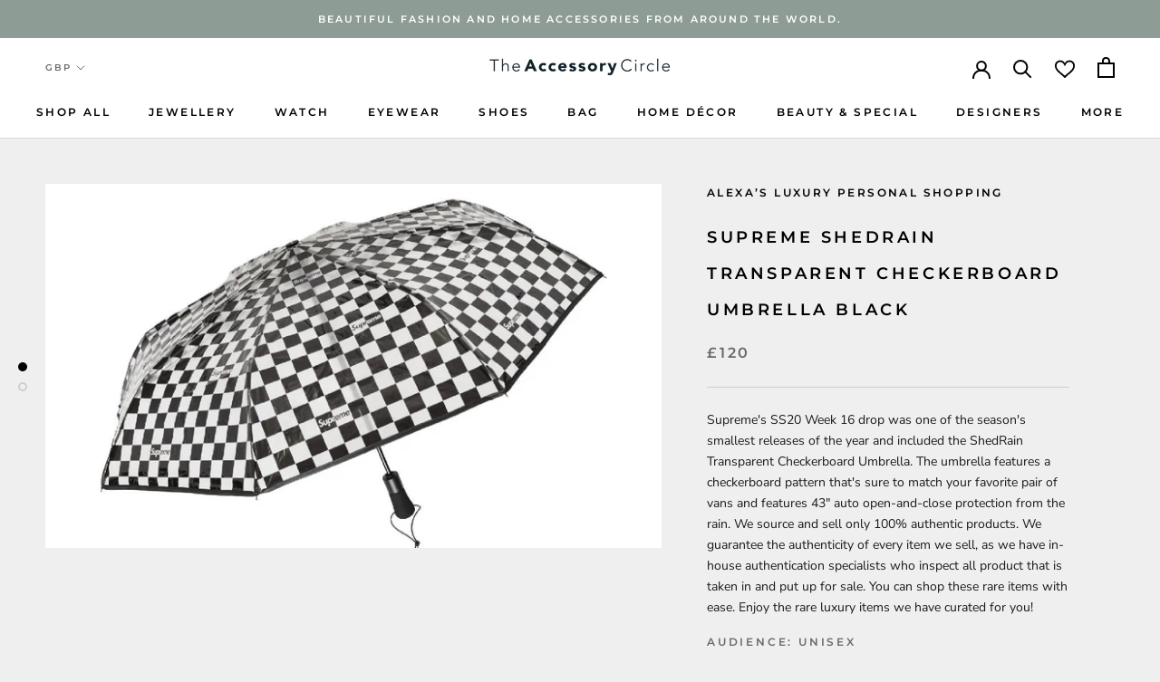

--- FILE ---
content_type: text/html; charset=utf-8
request_url: https://theaccessorycircle.com/products/brand-new-supreme-shedrain-transparent-checkerboard-umbrella-black
body_size: 41860
content:
<!doctype html>

<html class="no-js" lang="en">
  <head>
    <meta charset="utf-8"> 
    <meta http-equiv="X-UA-Compatible" content="IE=edge,chrome=1">
    <meta name="viewport" content="width=device-width, initial-scale=1.0, height=device-height, minimum-scale=1.0, maximum-scale=1.0">
    <meta name="theme-color" content="">
    

    <title>
      Supreme ShedRain Black Checkerboard Umbrella | The Accessory Circle &ndash; The Accessory Circle by X Terrace
    </title><meta name="description" content="The umbrella features a checkerboard pattern that&#39;s sure to match your favorite pair of vans and features 43&quot; auto open-and-close protection from the rain."><link rel="canonical" href="https://theaccessorycircle.com/products/brand-new-supreme-shedrain-transparent-checkerboard-umbrella-black"><link rel="shortcut icon" href="//theaccessorycircle.com/cdn/shop/files/TAC_FAVICON_48x48.png?v=1616068792" type="image/png"><meta property="og:type" content="product">
  <meta property="og:title" content="Supreme ShedRain Transparent Checkerboard Umbrella Black"><meta property="og:image" content="http://theaccessorycircle.com/cdn/shop/products/2bnRiS3HG8_1024x.jpg?v=1623333394">
    <meta property="og:image:secure_url" content="https://theaccessorycircle.com/cdn/shop/products/2bnRiS3HG8_1024x.jpg?v=1623333394"><meta property="og:image" content="http://theaccessorycircle.com/cdn/shop/products/A9lexoHNCP_1024x.jpg?v=1623333394">
    <meta property="og:image:secure_url" content="https://theaccessorycircle.com/cdn/shop/products/A9lexoHNCP_1024x.jpg?v=1623333394"><meta property="product:price:amount" content="120.00">
  <meta property="product:price:currency" content="GBP"><meta property="og:description" content="The umbrella features a checkerboard pattern that&#39;s sure to match your favorite pair of vans and features 43&quot; auto open-and-close protection from the rain."><meta property="og:url" content="https://theaccessorycircle.com/products/brand-new-supreme-shedrain-transparent-checkerboard-umbrella-black">
<meta property="og:site_name" content="The Accessory Circle by X Terrace"><meta name="twitter:card" content="summary"><meta name="twitter:title" content="Supreme ShedRain Transparent Checkerboard Umbrella Black">
  <meta name="twitter:description" content="Supreme&#39;s SS20 Week 16 drop was one of the season&#39;s smallest releases of the year and included the ShedRain Transparent Checkerboard Umbrella. The umbrella features a checkerboard pattern that&#39;s sure to match your favorite pair of vans and features 43&quot; auto open-and-close protection from the rain. We source and sell only 100% authentic products. We guarantee the authenticity of every item we sell, as we have in-house authentication specialists who inspect all product that is taken in and put up for sale. You can shop these rare items with ease. Enjoy the rare luxury items we have curated for you!">
  <meta name="twitter:image" content="https://theaccessorycircle.com/cdn/shop/products/2bnRiS3HG8_600x600_crop_center.jpg?v=1623333394">

    <script>window.performance && window.performance.mark && window.performance.mark('shopify.content_for_header.start');</script><meta name="google-site-verification" content="KbKRSWp3I0eIB0_ezY9_VoE8f1UgwGblguPOFZmRV90">
<meta id="shopify-digital-wallet" name="shopify-digital-wallet" content="/51158384793/digital_wallets/dialog">
<meta name="shopify-checkout-api-token" content="f5412dd59274b3d01e4db3aeb8b64b46">
<meta id="in-context-paypal-metadata" data-shop-id="51158384793" data-venmo-supported="false" data-environment="production" data-locale="en_US" data-paypal-v4="true" data-currency="GBP">
<link rel="alternate" type="application/json+oembed" href="https://theaccessorycircle.com/products/brand-new-supreme-shedrain-transparent-checkerboard-umbrella-black.oembed">
<script async="async" src="/checkouts/internal/preloads.js?locale=en-GB"></script>
<script id="shopify-features" type="application/json">{"accessToken":"f5412dd59274b3d01e4db3aeb8b64b46","betas":["rich-media-storefront-analytics"],"domain":"theaccessorycircle.com","predictiveSearch":true,"shopId":51158384793,"locale":"en"}</script>
<script>var Shopify = Shopify || {};
Shopify.shop = "the-accessory-circle.myshopify.com";
Shopify.locale = "en";
Shopify.currency = {"active":"GBP","rate":"1.0"};
Shopify.country = "GB";
Shopify.theme = {"name":"the-accessory-circle\/deploy\/production","id":140258214100,"schema_name":"Prestige","schema_version":"4.6.1","theme_store_id":null,"role":"main"};
Shopify.theme.handle = "null";
Shopify.theme.style = {"id":null,"handle":null};
Shopify.cdnHost = "theaccessorycircle.com/cdn";
Shopify.routes = Shopify.routes || {};
Shopify.routes.root = "/";</script>
<script type="module">!function(o){(o.Shopify=o.Shopify||{}).modules=!0}(window);</script>
<script>!function(o){function n(){var o=[];function n(){o.push(Array.prototype.slice.apply(arguments))}return n.q=o,n}var t=o.Shopify=o.Shopify||{};t.loadFeatures=n(),t.autoloadFeatures=n()}(window);</script>
<script id="shop-js-analytics" type="application/json">{"pageType":"product"}</script>
<script defer="defer" async type="module" src="//theaccessorycircle.com/cdn/shopifycloud/shop-js/modules/v2/client.init-shop-cart-sync_BT-GjEfc.en.esm.js"></script>
<script defer="defer" async type="module" src="//theaccessorycircle.com/cdn/shopifycloud/shop-js/modules/v2/chunk.common_D58fp_Oc.esm.js"></script>
<script defer="defer" async type="module" src="//theaccessorycircle.com/cdn/shopifycloud/shop-js/modules/v2/chunk.modal_xMitdFEc.esm.js"></script>
<script type="module">
  await import("//theaccessorycircle.com/cdn/shopifycloud/shop-js/modules/v2/client.init-shop-cart-sync_BT-GjEfc.en.esm.js");
await import("//theaccessorycircle.com/cdn/shopifycloud/shop-js/modules/v2/chunk.common_D58fp_Oc.esm.js");
await import("//theaccessorycircle.com/cdn/shopifycloud/shop-js/modules/v2/chunk.modal_xMitdFEc.esm.js");

  window.Shopify.SignInWithShop?.initShopCartSync?.({"fedCMEnabled":true,"windoidEnabled":true});

</script>
<script>(function() {
  var isLoaded = false;
  function asyncLoad() {
    if (isLoaded) return;
    isLoaded = true;
    var urls = ["https:\/\/formbuilder.hulkapps.com\/skeletopapp.js?shop=the-accessory-circle.myshopify.com","https:\/\/sp-seller.webkul.com\/js\/seller_profile_tag.js?shop=the-accessory-circle.myshopify.com","https:\/\/sp-seller.webkul.com\/js\/wk_askme.js?shop=the-accessory-circle.myshopify.com","https:\/\/sp-seller.webkul.com\/js\/customer_script.js?shop=the-accessory-circle.myshopify.com","https:\/\/favorites-wishlist-cdn.shopstorm.com\/assets\/wishl-3d458c5d75440b09470bef2859ae23ae9732527ce0cc4742986a0332faecee6d.js?shop=the-accessory-circle.myshopify.com","https:\/\/sp-seller.webkul.com\/js\/script_tags\/wk_restrict_buyer.js?shop=the-accessory-circle.myshopify.com","https:\/\/sp-seller.webkul.com\/js\/script_tags\/wk_stripe_connect.js?shop=the-accessory-circle.myshopify.com","https:\/\/chimpstatic.com\/mcjs-connected\/js\/users\/15f903bd466d0d38e7e892233\/dc78f860d5e3f4138425060ab.js?shop=the-accessory-circle.myshopify.com","https:\/\/shy.elfsight.com\/p\/platform.js?shop=the-accessory-circle.myshopify.com","https:\/\/cdn.nfcube.com\/instafeed-30e9f2cbc952f6e3e3a2f27e02e650b1.js?shop=the-accessory-circle.myshopify.com"];
    for (var i = 0; i < urls.length; i++) {
      var s = document.createElement('script');
      s.type = 'text/javascript';
      s.async = true;
      s.src = urls[i];
      var x = document.getElementsByTagName('script')[0];
      x.parentNode.insertBefore(s, x);
    }
  };
  if(window.attachEvent) {
    window.attachEvent('onload', asyncLoad);
  } else {
    window.addEventListener('load', asyncLoad, false);
  }
})();</script>
<script id="__st">var __st={"a":51158384793,"offset":0,"reqid":"98ec82d8-4838-4af1-9f6a-6f01d6221cfe-1769261998","pageurl":"theaccessorycircle.com\/products\/brand-new-supreme-shedrain-transparent-checkerboard-umbrella-black","u":"85413618812b","p":"product","rtyp":"product","rid":6831473590425};</script>
<script>window.ShopifyPaypalV4VisibilityTracking = true;</script>
<script id="captcha-bootstrap">!function(){'use strict';const t='contact',e='account',n='new_comment',o=[[t,t],['blogs',n],['comments',n],[t,'customer']],c=[[e,'customer_login'],[e,'guest_login'],[e,'recover_customer_password'],[e,'create_customer']],r=t=>t.map((([t,e])=>`form[action*='/${t}']:not([data-nocaptcha='true']) input[name='form_type'][value='${e}']`)).join(','),a=t=>()=>t?[...document.querySelectorAll(t)].map((t=>t.form)):[];function s(){const t=[...o],e=r(t);return a(e)}const i='password',u='form_key',d=['recaptcha-v3-token','g-recaptcha-response','h-captcha-response',i],f=()=>{try{return window.sessionStorage}catch{return}},m='__shopify_v',_=t=>t.elements[u];function p(t,e,n=!1){try{const o=window.sessionStorage,c=JSON.parse(o.getItem(e)),{data:r}=function(t){const{data:e,action:n}=t;return t[m]||n?{data:e,action:n}:{data:t,action:n}}(c);for(const[e,n]of Object.entries(r))t.elements[e]&&(t.elements[e].value=n);n&&o.removeItem(e)}catch(o){console.error('form repopulation failed',{error:o})}}const l='form_type',E='cptcha';function T(t){t.dataset[E]=!0}const w=window,h=w.document,L='Shopify',v='ce_forms',y='captcha';let A=!1;((t,e)=>{const n=(g='f06e6c50-85a8-45c8-87d0-21a2b65856fe',I='https://cdn.shopify.com/shopifycloud/storefront-forms-hcaptcha/ce_storefront_forms_captcha_hcaptcha.v1.5.2.iife.js',D={infoText:'Protected by hCaptcha',privacyText:'Privacy',termsText:'Terms'},(t,e,n)=>{const o=w[L][v],c=o.bindForm;if(c)return c(t,g,e,D).then(n);var r;o.q.push([[t,g,e,D],n]),r=I,A||(h.body.append(Object.assign(h.createElement('script'),{id:'captcha-provider',async:!0,src:r})),A=!0)});var g,I,D;w[L]=w[L]||{},w[L][v]=w[L][v]||{},w[L][v].q=[],w[L][y]=w[L][y]||{},w[L][y].protect=function(t,e){n(t,void 0,e),T(t)},Object.freeze(w[L][y]),function(t,e,n,w,h,L){const[v,y,A,g]=function(t,e,n){const i=e?o:[],u=t?c:[],d=[...i,...u],f=r(d),m=r(i),_=r(d.filter((([t,e])=>n.includes(e))));return[a(f),a(m),a(_),s()]}(w,h,L),I=t=>{const e=t.target;return e instanceof HTMLFormElement?e:e&&e.form},D=t=>v().includes(t);t.addEventListener('submit',(t=>{const e=I(t);if(!e)return;const n=D(e)&&!e.dataset.hcaptchaBound&&!e.dataset.recaptchaBound,o=_(e),c=g().includes(e)&&(!o||!o.value);(n||c)&&t.preventDefault(),c&&!n&&(function(t){try{if(!f())return;!function(t){const e=f();if(!e)return;const n=_(t);if(!n)return;const o=n.value;o&&e.removeItem(o)}(t);const e=Array.from(Array(32),(()=>Math.random().toString(36)[2])).join('');!function(t,e){_(t)||t.append(Object.assign(document.createElement('input'),{type:'hidden',name:u})),t.elements[u].value=e}(t,e),function(t,e){const n=f();if(!n)return;const o=[...t.querySelectorAll(`input[type='${i}']`)].map((({name:t})=>t)),c=[...d,...o],r={};for(const[a,s]of new FormData(t).entries())c.includes(a)||(r[a]=s);n.setItem(e,JSON.stringify({[m]:1,action:t.action,data:r}))}(t,e)}catch(e){console.error('failed to persist form',e)}}(e),e.submit())}));const S=(t,e)=>{t&&!t.dataset[E]&&(n(t,e.some((e=>e===t))),T(t))};for(const o of['focusin','change'])t.addEventListener(o,(t=>{const e=I(t);D(e)&&S(e,y())}));const B=e.get('form_key'),M=e.get(l),P=B&&M;t.addEventListener('DOMContentLoaded',(()=>{const t=y();if(P)for(const e of t)e.elements[l].value===M&&p(e,B);[...new Set([...A(),...v().filter((t=>'true'===t.dataset.shopifyCaptcha))])].forEach((e=>S(e,t)))}))}(h,new URLSearchParams(w.location.search),n,t,e,['guest_login'])})(!0,!0)}();</script>
<script integrity="sha256-4kQ18oKyAcykRKYeNunJcIwy7WH5gtpwJnB7kiuLZ1E=" data-source-attribution="shopify.loadfeatures" defer="defer" src="//theaccessorycircle.com/cdn/shopifycloud/storefront/assets/storefront/load_feature-a0a9edcb.js" crossorigin="anonymous"></script>
<script data-source-attribution="shopify.dynamic_checkout.dynamic.init">var Shopify=Shopify||{};Shopify.PaymentButton=Shopify.PaymentButton||{isStorefrontPortableWallets:!0,init:function(){window.Shopify.PaymentButton.init=function(){};var t=document.createElement("script");t.src="https://theaccessorycircle.com/cdn/shopifycloud/portable-wallets/latest/portable-wallets.en.js",t.type="module",document.head.appendChild(t)}};
</script>
<script data-source-attribution="shopify.dynamic_checkout.buyer_consent">
  function portableWalletsHideBuyerConsent(e){var t=document.getElementById("shopify-buyer-consent"),n=document.getElementById("shopify-subscription-policy-button");t&&n&&(t.classList.add("hidden"),t.setAttribute("aria-hidden","true"),n.removeEventListener("click",e))}function portableWalletsShowBuyerConsent(e){var t=document.getElementById("shopify-buyer-consent"),n=document.getElementById("shopify-subscription-policy-button");t&&n&&(t.classList.remove("hidden"),t.removeAttribute("aria-hidden"),n.addEventListener("click",e))}window.Shopify?.PaymentButton&&(window.Shopify.PaymentButton.hideBuyerConsent=portableWalletsHideBuyerConsent,window.Shopify.PaymentButton.showBuyerConsent=portableWalletsShowBuyerConsent);
</script>
<script>
  function portableWalletsCleanup(e){e&&e.src&&console.error("Failed to load portable wallets script "+e.src);var t=document.querySelectorAll("shopify-accelerated-checkout .shopify-payment-button__skeleton, shopify-accelerated-checkout-cart .wallet-cart-button__skeleton"),e=document.getElementById("shopify-buyer-consent");for(let e=0;e<t.length;e++)t[e].remove();e&&e.remove()}function portableWalletsNotLoadedAsModule(e){e instanceof ErrorEvent&&"string"==typeof e.message&&e.message.includes("import.meta")&&"string"==typeof e.filename&&e.filename.includes("portable-wallets")&&(window.removeEventListener("error",portableWalletsNotLoadedAsModule),window.Shopify.PaymentButton.failedToLoad=e,"loading"===document.readyState?document.addEventListener("DOMContentLoaded",window.Shopify.PaymentButton.init):window.Shopify.PaymentButton.init())}window.addEventListener("error",portableWalletsNotLoadedAsModule);
</script>

<script type="module" src="https://theaccessorycircle.com/cdn/shopifycloud/portable-wallets/latest/portable-wallets.en.js" onError="portableWalletsCleanup(this)" crossorigin="anonymous"></script>
<script nomodule>
  document.addEventListener("DOMContentLoaded", portableWalletsCleanup);
</script>

<link id="shopify-accelerated-checkout-styles" rel="stylesheet" media="screen" href="https://theaccessorycircle.com/cdn/shopifycloud/portable-wallets/latest/accelerated-checkout-backwards-compat.css" crossorigin="anonymous">
<style id="shopify-accelerated-checkout-cart">
        #shopify-buyer-consent {
  margin-top: 1em;
  display: inline-block;
  width: 100%;
}

#shopify-buyer-consent.hidden {
  display: none;
}

#shopify-subscription-policy-button {
  background: none;
  border: none;
  padding: 0;
  text-decoration: underline;
  font-size: inherit;
  cursor: pointer;
}

#shopify-subscription-policy-button::before {
  box-shadow: none;
}

      </style>

<script>window.performance && window.performance.mark && window.performance.mark('shopify.content_for_header.end');</script>
<link href="//theaccessorycircle.com/cdn/shop/t/11/assets/v5.globo.filter.css?v=87054184108158896511709811185" rel="stylesheet" type="text/css" media="all" /><script>window.moneyFormat = "£{{amount}}";
  window.GloboMoneyFormat = "£{{amount}}";
  window.shopCurrency = "GBP";
  window.assetsUrl = '//theaccessorycircle.com/cdn/shop/t/11/assets/';
  window.filesUrl = '//theaccessorycircle.com/cdn/shop/files/';
  var page_id = 0;
  var GloboFilterConfig = {
    api: {
      filterUrl: "https://filter-v6.globosoftware.net/filter",
      searchUrl: "https://filter-v6.globosoftware.net/search",
    },
    shop: {
      name: "The Accessory Circle by X Terrace",
      url: "https://theaccessorycircle.com",
      domain: "the-accessory-circle.myshopify.com",
      locale: "en",
      is_multicurrency: false,
      currency: "GBP",
      current_currency: "GBP",
      product_image: {width: 500, height: 500},
      no_image_url: "https://cdn.shopify.com/s/images/themes/product-1.png",
      themeStoreId: 855,
      swatches: null,
      translation: {"default":{"search":{"suggestions":"Suggestions","collections":"Collections","pages":"Pages","products":"Products","view_all":"Search for","not_found":"Sorry, nothing found for"},"filter":{"filter_by":"Filter By","clear_all":"Clear All","clear":"Clear","in_stock":"In Stock","out_of_stock":"Out of Stock","ready_to_ship":"Ready to ship"},"sort":{"sort_by":"Sort By","manually":"Featured","availability_in_stock_first":"Availability","best_selling":"Best Selling","alphabetically_a_z":"Alphabetically, A-Z","alphabetically_z_a":"Alphabetically, Z-A","price_low_to_high":"Price, low to high","price_high_to_low":"Price, high to low","date_new_to_old":"Date, new to old","date_old_to_new":"Date, old to new","sale_off":"% Sale off"},"product":{"add_to_cart":"Add to cart","unavailable":"Unavailable","sold_out":"Sold out","sale":"Sale","load_more":"Load more","limit":"Show"},"labels":{"men-s-trousers-size":"Men's Trousers Size","mens-top-size":"Men\u2019s Top Size","men-s-or-women-s":"Men's or Women's","style":"Style","colour":"Colour","brand":"Brand","price":"Price","occasion":"Occasion","size":"Size","womens-clothing-size":"Women\u2019s Clothing Size","type":"Type","shoe-size":"Shoe Size","ring-size":"Ring Size","material":"Material","season":"Season","partner-services":"Partner Services","mens-or-womens":"Men\u2019s or Women\u2019s","occassion":"Occassion"}}}, 
      redirects: null,
      images: ["password.jpg"]    },
    filter: {
      id: null[page_id] || null['default'] || 0,
      layout: 1,
      showCount: 1,
      isLoadMore: 0    },
    collection: {
      id: 0,
      handle: '',
      sort: 'created-descending',
      tags: null,
      vendor: "",
      type: "",
      term: "",
      limit: 24,
      products_count: 0
    },
    customer: false,
    selector: {
      sortBy: '.collection-sorting',
      pagination: '.pagination:first, .paginate:first, .pagination-custom:first, #pagination:first',
      products: '.grid.grid-collage'
    }
  };
</script>
<script id="gspfFilterTree"   type="template/html">
<span onclick="globofilter.toggleCanvas()" class="gf-close-canvas"></span>
<div class="gf-filter-contents">
  {% if has_filter %}
  <div class="gf-selection-wrapper">
    <div class="gf-block-title">
      <h3><span translatable>{{ translation.filter.filter_by | default: "Filter by"}}</span></h3>
      <a translatable href="javascript:;" onclick="clearAllFilter()" class="gf-refine-toggle">{{ translation.filter.clear_all | default: "Clear all"}}</a>
    </div>
    <div class="gf-block-content globo-selected-items">
      {% for filter in filters %}
        {% if filter.is_selected %}
          {% if filter.style == 'Slider' %}
            <div class="selected-item gf-option-label">
              <a href="javascript:;" onclick="removeFilter({{filter.id}})">
                <span translatable class="selected-item">
                  {% if translation.labels and translation.labels[filter.id] %}{{translation.labels[filter.id]}}{% else %}{{filter.label}}{% endif %}
                  <strong>
                    {% if filter.attribute == 'Price' %}
                      <span class="money">{{filter.values.min | times: 100 | money}}</span> - <span class="money">{{filter.values.max | times: 100 | money}}</span>
                    {% else %}
                      {{filter.values.min}} % - {{filter.values.max}} %
                    {% endif %}
                  </strong>
                </span>
                <span class="gf-clear"></span>
              </a>
            </div>
          {% else %}
            {% for value in filter.values %}
              {% if value.selected %}
                {% if filter.attribute == 'Ready to ship' %}
                  {% assign value_label = translation.filter.ready_to_ship | default: "Ready to ship" %}
                {% elsif filter.attribute == 'Availability' %}
                  {% if value.value == 1 %}
                    {% assign value_label = translation.filter.in_stock | default: "In Stock" %}
                  {% elsif value.value == 0 %}
                    {% assign value_label = translation.filter.out_of_stock | default: "Out of Stock" %}
                  {% endif %}
                {% else %}
                  {% assign value_label = value.label %}
                {% endif %}
                <div class="selected-item gf-option-label">
                  <a href="javascript:;" onclick="removeFilterValue({{filter.id}},'{{value.value | replace:"'", "\'" | escape_once}}')">
                    <span class="selected-item"><span translatable>{% if translation.labels and translation.labels[filter.id] %}{{translation.labels[filter.id]}}{% else %}{{filter.label}}{% endif %}</span><strong{% unless filter.attribute == 'Vendor' %} translatable{% endunless %}>{{value_label}}</strong></span><span class="gf-clear"></span>
                  </a>
                </div>
              {% endif %}
            {% endfor %}
          {% endif %}
        {% endif %}
      {% endfor %}
    </div>
  </div>
  {% endif %}
  {% if filters %}
    {% for filter in filters %}
    <div data-filter-type="{{filter.attribute | replace: 'option:', ''}}" data-filter-id="{{filter.id}}" class="gf-option-block {{filter.class}}{% if filter.is_collapse %} is-collapsed{% endif %}">
      <div class="gf-block-title">
        <h3><span translatable>{% if translation.labels and translation.labels[filter.id] %}{{translation.labels[filter.id]}}{% else %}{{filter.label}}{% endif %}</span></h3>
        {% if filter.help %}
        <span class="gf-tooltip-trigger" aria-hidden="true">?</span>
        <div class="gf-tooltip"><div class="gf-tooltip-content" translatable>{{filter.help | newline_to_br}}</div></div>
        {% endif %}
        {% if filter.is_selected %}
        <a translatable href="javascript:;" class="gf-clear" onclick="removeFilter({{filter.id}})">{{ translation.filter.clear | default: "Clear"}}</a>
        {% endif %}
      </div>
      <div class="gf-block-content">
        {% if filter.searchable and filter.style != 'Slider' %}<input type="text" value="" onkeyup="globofilter.searchValues(this);" class="gf-search">{% endif %}
        {% assign values_count = filter.values | size %}
        <div class="gf-scroll {% if filter.style != 'Slider' and values_count > 10 %}gf-block-scroll{% endif %}">
          {% if filter.style == 'Slider' %}
          <div class="gf-range-inputs">
            <input class="gf-range-min" id="min-{{filter.id}}" value="{{filter.values.min}}" type="text">
            <span class="gf-range-split"> - </span>
            <input class="gf-range-max" id="max-{{filter.id}}" value="{{filter.values.max}}" type="text">
            <input class="gf-inputs" value="{{filter.values.min}}:{{filter.values.max}}" id="ranger-{{filter.id}}" name="filter[{{filter.id}}][]" type="hidden">
          </div>
          <div class="gf-range-slider" data-min="{{filter.ranges.min}}" data-max="{{filter.ranges.max}}" data-id="{{filter.id}}" data-attribute="{{filter.id}}" id="slider-{{filter.id}}"></div>
          {% else %}
          <ul class="gf-option-box">
            {% if filter.attribute == 'Collection' %}
              {% assign collection_id = 0 %}
              {% if filter.tree %}
                {% for node in filter.tree %}
                  <li>
                    <div>
                    {% if filter.style == 'Checkbox' %}
                      <a translatable{% if node.selected or node.value == collection_id %} class="checked"{% endif %} onclick="toggleCheckboxFilter({{filter.id}},'{{node.value}}')" href="javascript:;" title="{{node.label | escape_once}}">{{node.label}} ({{node.count}})</a>
                    {% elsif filter.style == 'Radio' %}
                      <a translatable{% if node.selected or node.value == collection_id %} class="checked"{% endif %} onclick="toggleRadioFilter({{filter.id}},'{{node.value}}')" href="javascript:;" title="{{node.label | escape_once}}">{{node.label}} ({{node.count}})</a>
                    {% endif %}
                    {% if node.children %}<span></span>{% endif %}
                    </div>
                    {% if node.children %}
                    <ul>
                      {% for child in node.children %}
                        <li>
                          <div>
                          {% if filter.style == 'Checkbox' %}
                            <a translatable{% if child.selected or child.value == collection_id %} class="checked"{% endif %} onclick="toggleCheckboxFilter({{filter.id}},'{{child.value | replace:"'", "\'" | escape_once}}')" href="javascript:;" title="{{child.label | escape_once}}">{{child.label}} ({{child.count}})</a>
                          {% elsif filter.style == 'Radio' %}
                            <a translatable{% if child.selected or child.value == collection_id %} class="checked"{% endif %} onclick="toggleRadioFilter({{filter.id}},'{{child.value | replace:"'", "\'" | escape_once}}')" href="javascript:;" title="{{child.label | escape_once}}">{{child.label}} ({{child.count}})</a>
                          {% endif %}
                          {% if child.children %}<span></span>{% endif %}
                          </div>
                          {% if child.children %}
                            <ul>
                              {% for child2 in child.children %}
                                <li>
                                  {% if filter.style == 'Checkbox' %}
                                    <a translatable{% if child2.selected or child2.value == collection_id %} class="checked"{% endif %} onclick="toggleCheckboxFilter({{filter.id}},'{{child2.value | replace:"'", "\'" | escape_once}}')" href="javascript:;" title="{{child2.label | escape_once}}">{{child2.label}} ({{child2.count}})</a>
                                  {% elsif filter.style == 'Radio' %}
                                    <a translatable{% if child2.selected or child2.value == collection_id %} class="checked"{% endif %} onclick="toggleRadioFilter({{filter.id}},'{{child2.value | replace:"'", "\'" | escape_once}}')" href="javascript:;" title="{{child2.label | escape_once}}">{{child2.label}} ({{child2.count}})</a>
                                  {% endif %}
                                </li>
                              {% endfor %}
                            </ul>
                          {% endif %}
                        </li>
                      {% endfor %}
                    </ul>
                    {% endif %}
                  </li>
                {% endfor %}
              {% else %}
                {% for value in filter.values %}
                <li>
                  <div>
                  {% if filter.style == 'Checkbox' %}
                    <a translatable{% if value.selected or value.value == collection_id %} class="checked"{% endif %} onclick="toggleCheckboxFilter({{filter.id}},'{{value.value | replace:"'", "\'" | escape_once}}')" href="javascript:;" title="{{value.label | escape_once}}">{{value.label}} ({{value.count}})</a>
                  {% elsif filter.style == 'Radio' %}
                    <a translatable{% if value.selected or value.value == collection_id %} class="checked"{% endif %} onclick="toggleRadioFilter({{filter.id}},'{{value.value | replace:"'", "\'" | escape_once}}')" href="javascript:;" title="{{value.label | escape_once}}">{{value.label}} ({{value.count}})</a>
                  {% endif %}
                  </div>
                </li>
                {% endfor %}
              {% endif %}
            {% else %}
              {% for value in filter.values %}
                {% if filter.attribute == 'Ready to ship' %}
                  {% assign value_label = translation.filter.ready_to_ship | default: "Ready to ship" %}
                {% elsif filter.attribute == 'Availability' %}
                  {% if value.value == 1 %}
                    {% assign value_label = translation.filter.in_stock | default: "In Stock" %}
                  {% elsif value.value == 0 %}
                    {% assign value_label = translation.filter.out_of_stock | default: "Out of Stock" %}
                  {% endif %}
                {% else %}
                  {% assign value_label = value.label %}
                {% endif %}
                {% if filter.style == 'Checkbox' %}
                  <li>
                    <a{% unless filter.attribute == 'Vendor' %} translatable{% endunless %}{% if value.selected %} class="checked"{% endif %} onclick="toggleCheckboxFilter({{filter.id}},'{{value.value | replace:"'", "\'" | escape_once}}')" href="javascript:;" title="{{value_label | escape_once}}">{{value_label}} ({{value.count}})</a></li>
                {% elsif filter.style == 'Radio' %}
                  <li>
                    <a{% unless filter.attribute == 'Vendor' %} translatable{% endunless %}{% if value.selected %} class="checked"{% endif %} onclick="toggleRadioFilter({{filter.id}},'{{value.value | replace:"'", "\'" | escape_once}}')" href="javascript:;" title="{{value_label | escape_once}}">{{value_label}} ({{value.count}})</a></li>
                {% elsif filter.style contains 'Swatch' %}
                  {% assign attribute = filter.attribute | replace: 'option:', '' | downcase %}
                  {% assign value_handle = value.value | downcase %}
                  <li>
                    <a translatable{% if value.selected %} class="checked"{% endif %} onclick="toggleCheckboxFilter({{filter.id}},'{{value.value | replace:"'", "\'" | escape_once}}')" href="javascript:;" title="{{value.label | escape_once}}">
                      {% if swatches[attribute] and swatches[attribute][value_handle] %}
                        {% if swatches[attribute][value_handle].mode == 1 %}
                          <span class="gf-option-one-color" style="background-color:{{ swatches[attribute][value_handle].color_1 }}"></span>{% if filter.style contains 'Swatch - Text' %} {{value.label}}{% endif %}
                        {% elsif swatches[attribute][value_handle].mode == 2 %}
                          <span class="gf-option-two-color" style="background-color:{{ swatches[attribute][value_handle].color_1 }}"><span class="bottom-color" style="border-bottom-color:{{ swatches[attribute][value_handle].color_2 }}"></span></span>{% if filter.style contains 'Swatch - Text' %} {{value.label}}{% endif %}
                        {% elsif swatches[attribute][value_handle].mode == 3 %}
                          <span class="gf-swatch-image" style="background-color: {{ value.value | replace:"'", "\'" | escape_once }}; background-image: url('{{ swatches[attribute][value_handle].image }}')"></span>{% if filter.style contains 'Swatch - Text' %} {{value.label}}{% endif %}
                        {% endif %}
                      {% else %}
                        {% assign value_handle = value.value | handle %}
                        {% assign value_jpg    = value_handle | append: '.jpg' %}
                        {% assign value_png    = value_handle | append: '.png' %}
                        {% assign value_jpeg   = value_handle | append: '.jpeg' %}
                        <span class="gf-swatch-image" style="background-color: {{ value.value | replace:"'", "\'" | escape_once }};
                          {% if images contains value_jpg %}
                          background-image: url('{{ value_jpg | asset_img_url: '50x' | prepend: 'https:' }}')
                          {% elsif images contains value_png %}
                          background-image: url('{{ value_png | asset_img_url: '50x' | prepend: 'https:' }}')
                          {% elsif images contains value_jpeg %}
                          background-image: url('{{ value_jpeg | asset_img_url: '50x' | prepend: 'https:' }}')
                          {% endif %}
                          "></span>{% if filter.style contains 'Swatch - Text' %} {{value.label}}{% endif %}
                      {% endif %}
                    </a>
                  </li>
                {% endif %}
              {% endfor %}
            {% endif %}
          </ul>
          {% endif %}
        </div>
      </div>
    </div>
    {% endfor %}
  {% endif %}
</div>

</script>
<script id="gspfFilterSort"   type="template/html">
<div class="gf-sort-wrap">
  <h3 href="javascript:void(0)" class="gf-refine-toggle-mobile" tabindex="0">
    <span onclick="globofilter.toggleCanvas()"><i class="fa fa-tasks" aria-hidden="true"></i> {{translation.filter.filter_by | default: "Filter by"}}</span>
    <a onclick="clearAllFilter()" href="javascript:;" class="gf-refine-toggle visible-xs">{{translation.filter.clear_all | default: "Clear all"}}</a>
  </h3>
    <div class="sort-by">
    <label for="changeSortBy" class="sort-by-toggle" role="button" tabindex="0" aria-expanded="false">{{translation.sort.sort_by | default: "Sort by"}}</label>
    <select id="changeSortBy" class="sortby-select" onchange="changeSortBy(this.value); return false;">
            <option value="best-selling">{{translation.sort.best_selling | default: "Best Selling"}}</option>                  <option value="title-ascending">{{translation.sort.alphabetically_a_z | default: "Alphabetically, A-Z"}}</option>      <option value="title-descending">{{translation.sort.alphabetically_z_a | default: "Alphabetically, Z-A"}}</option>      <option value="price-ascending">{{translation.sort.price_low_to_high | default: "Price, low to high"}}</option>      <option value="price-descending">{{translation.sort.price_high_to_low | default: "Price, high to low"}}</option>      <option value="created-descending">{{translation.sort.date_new_to_old | default: "Date, new to old"}}</option>      <option value="created-ascending">{{translation.sort.date_old_to_new | default: "Date, old to new"}}</option>      <option value="sale-descending">{{translation.sort.sale_off | default: "% Sale off"}}</option>    </select>
  </div>
          <div class="sort-by limit-by">
    <label for="setLimit" class="sort-by-toggle" role="button" tabindex="0" aria-expanded="false">{{translation.product.limit | default: "Show"}}</label>
    <select id="setLimit" class="sortby-select" onchange="setLimit(this.value); return false;">
      <option  value="12">12</option><option selected value="24">24</option><option  value="48">48</option>    </select>
  </div>
    </div>

</script>
<script id="gspfProduct"      type="template/html">

  {% assign root_url = "" %}
  {% assign currencyFormat = "£{{amount}}" %}
  {% assign swatch_options = '' | downcase | replace: ', ', ',' | split: ","  %}
  {% assign image_options  = '' | downcase | replace: ', ', ',' | split: ","  %}
  {% assign text_options   = '' | downcase | replace: ', ', ',' | split: ","  %}
  {% assign show_selected_variant_info = false %}

  {% assign image_size     = '500x500' %}
  {% assign images_count   = product.images | size %}
  {% assign variants_count = product.variants | size %}
  {% assign options_count  = product.options | size %}
  {% assign no_image = 'https://cdn.shopify.com/s/images/themes/product-1.png' %}

  {% assign featured_image            = product.featured_image %}
  {% assign product_price             = product.price %}
  {% assign product_compare_at_price  = product.compare_at_price %}
  {% assign second_image_index        = 2 %}
  {% assign selected_or_first_available_variant = product.selected_or_first_available_variant %}

  {% if show_selected_variant_info and product.selected_variant %}
    {% assign selected_or_first_available_variant = product.selected_variant %}
    {% assign product_price             = selected_or_first_available_variant.price %}
    {% assign product_compare_at_price  = selected_or_first_available_variant.compare_at_price %}
    {% if selected_or_first_available_variant.image %}
      {% assign featured_image  = selected_or_first_available_variant.image %}
    {% endif %}
    {% for image in product.images %}
      {% if image.id == featured_image.id %}
        {% if forloop.index == images_count %}
          {% assign second_image_index = 1 %}
        {% else %}
          {% assign second_image_index = forloop.index | plus: 1 %}
        {% endif %}
      {% endif %}
    {% endfor %}
  {% endif %}

            {% assign on_sale                       = 'On sale' %}
      {% assign sold_out                      = 'Sold out' %}

      {% assign product_image_size            = 'square' %}
      {% assign product_show_secondary_image  = false %}
      {% assign product_info_alignment        = 'center' %}
      {% assign product_show_price_on_hover   = true %}
      {% assign show_color_swatch             = true %}

      <div class="ProductItem Grid__Cell spf-col-xl-3 spf-col-lg-4 spf-col-md-6 spf-col-sm-6 spf-col-6">
        <div class="ProductItem__Wrapper">
          {% if product_image_size == 'natural' %}
            {% assign use_natural_size = true %}
          {% else %}
            {% assign use_natural_size = false %}
          {% endif %}
          {% assign maxwidth = featured_image.width %}
          {% assign image_ratio = featured_image.aspect_ratio %}
          <a href="{{ product.url }}" class="ProductItem__ImageWrapper {% if has_alternate_image %}ProductItem__ImageWrapper--withAlternateImage{% endif %}">
            <div class="AspectRatio AspectRatio--{% if use_natural_size %}withFallback{% else %}{{ product_image_size }}{% endif %}"
              style="max-width: {{maxwidth}}px; {% if use_natural_size %}padding-bottom: {{ image_ratio }}%;{% endif %} --aspect-ratio: {{ image_ratio }}">
              {% if product_show_secondary_image and images_count > 1 %}
                <img
                  class="gflazyload ProductItem__Image ProductItem__Image--alternate"
                  srcset="[data-uri]"
                  src="{{product.images[1].src | img_url: image_size}}"
                  data-src="{{ product.images[1].src | img_lazyload_url }}"
                  data-sizes="auto"
                  data-aspectratio="{{product.images[1].aspect_ratio}}"
                  data-parent-fit="contain"
                  alt="{{product.images[1].alt | escape}}"
                />
              {% endif %}
              <img
                class="gflazyload ProductItem__Image"
                srcset="[data-uri]"
                src="{{featured_image.src | img_url: image_size}}"
                data-src="{{ featured_image.src | img_lazyload_url }}"
                data-sizes="auto"
                data-aspectratio="{{featured_image.aspect_ratio}}"
                data-parent-fit="contain"
                alt="{{featured_image.alt | escape}}"
              />
              <span class="Image__Loader"></span>
            </div>
          </a>

          {% capture product_labels %}
            {% assign has_tag = false %}
            {% for tag in product.tags %}
              {% if false and tag contains '__label' %}
                {% assign has_tag = true %}
                <span translatable class="ProductItem__Label Heading Text--subdued">{{ tag | split: '__label:' | last }}</span>
              {% endif %}
            {% endfor %}

            {% if product.available %}
              {% if product_compare_at_price > product_price %}
                <span translatable class="ProductItem__Label Heading Text--subdued">{{ on_sale }}</span>
              {% endif %}
            {% else %}
              <span translatable class="ProductItem__Label Heading Text--subdued">{{ sold_out }}</span>
            {% endif %}
          {% endcapture %}

          {% if product_labels != blank and product_compare_at_price > product_price %}
          		<div translatable class="ProductItem__LabelList">
                  <span translatable="" class="ProductItem__Label Heading Text--subdued translatable">
                    on sale {{ product_compare_at_price | minus: product_price | times: 100.0 | divided_by: product_compare_at_price | round }}% off
                  </span>  
          		</div>
          {% endif %}

          <div class="ProductItem__Info ProductItem__Info--{{ product_info_alignment }}">
            <h2 class="ProductItem__Title Heading"><a translatable href="{{ product.url }}">{{ product.title }}</a></h2>
            {% if show_color_swatch %}
              {% assign color_swatch_list = '' %}
              {% assign color_name  = 0 %}
              {% assign color_index = 0 %}
              {% capture color_swatch %}
                {% capture color_name %}collection-template-{{ product.id }}-{% increment color_name %}{% endcapture %}
                {% for option in product.options %}
                  {% assign downcased_option = option.name | downcase %}
                  {% if downcased_option == 'color' or downcased_option == 'colour' or downcased_option == 'couleur' %}
                    {% assign variant_option = 'option' | append: forloop.index %}
                    {% for value in option.values %}
                      {% assign downcased_value = value | downcase %}
                      {% capture color_id %}collection-template-{{ product.id }}-{% increment color_index %}{% endcapture %}
                      {% assign variant_for_value = false %}
                      {% for variant in product.variants %}
                      {% if variant[variant_option] == value and variant_for_value == false %}
                      {% assign variant_for_value = variant %}
                      {% endif %}
                      {% endfor %}
                      <div class="ProductItem__ColorSwatchItem">
                        <input class="ColorSwatch__Radio" type="radio" data-variant-url="{{ product.url }}?variant={{ variant_for_value.id }}{% if variant_for_value.image %}#Image{{ variant_for_value.image.id }}{% endif %}" name="{{ color_name }}" id="{{ color_id }}" value="{{ value | escape }}">
                        <label class="ColorSwatch ColorSwatch--small" for="{{ color_id }}" style="background-color: {{ value | replace: ' ', '' | downcase }}; background-image: url('{{ value | handle | append: '.png' | asset_url }}')" title="{{ value | escape }}" data-tooltip="{{ value | escape }}"></label>
                      </div>
                    {% endfor %}
                  {% endif %}
                {% endfor %}
              {% endcapture %}
              {% if color_swatch != blank %}
                {% capture color_swatch_list %}
                  <div class="ProductItem__ColorSwatchList">{{ color_swatch }}</div>
                {% endcapture %}
              {% endif %}
            {% endif %}
            {% if product_show_price_on_hover and color_swatch_list != blank %}{{ color_swatch_list }}{% endif %}
            <div class="ProductItem__PriceList {% if product_show_price_on_hover %}ProductItem__PriceList--showOnHover{% endif %} Heading">
              {% if product_compare_at_price > product_price %}
                <span class="ProductItem__Price Price Price--highlight Text--subdued" data-money-convertible>{{ product_price | money_without_trailing_zeros }}</span>
                <span class="ProductItem__Price Price Price--compareAt Text--subdued" data-money-convertible>{{ product_compare_at_price | money_without_trailing_zeros }}</span>
              {% elsif product.price_varies %}
                {% capture formatted_min_price %}<span data-money-convertible>{{ product.price_min | money_without_trailing_zeros }}</span>{% endcapture %}
                {% capture formatted_max_price %}<span data-money-convertible>{{ product.price_max | money_without_trailing_zeros }}</span>{% endcapture %}
                <span translatable class="ProductItem__Price Price Text--subdued">From {{min_price}}</span>
              {% else %}
                <span class="ProductItem__Price Price Text--subdued" data-money-convertible>{{ product_price | money_without_trailing_zeros }}</span>
              {% endif %}
            </div>
            {% if product_show_price_on_hover == false and color_swatch_list != blank %}{{ color_swatch_list }}{% endif %}
          </div>
        </div>
      </div>
      
</script>
<script id="gspfNoResults"    type="template/html">
  {% if translation.product.no_results %}
    {{translation.product.no_results}}
  {% else %}
    No products found
  {% endif %}

</script>
<script id="gspfPagination"   type="template/html">
<div class="Pagination Text--subdued">
  <div class="Pagination__Nav">
    {% if paginate.current_page > 1 %}
    <a class="Pagination__NavItem Link Link--primary" rel="prev" title="Previous page" onclick="setPage({{paginate.current_page | minus: 1}})" href="javascript:;"><svg class="Icon Icon--select-arrow-left" role="presentation" viewBox="0 0 11 18"><path d="M9.5 1.5L1.5 9l8 7.5" stroke-width="2" stroke="currentColor" fill="none" fill-rule="evenodd" stroke-linecap="square"></path></svg></a>
    <a onclick="setPage(1)" href="javascript:;" class="Pagination__NavItem Link Link--primary" title="1">1</a>
    {% endif %}
    {% if paginate.current_page > 4 %}
    <span class="Pagination__NavItem ">…</span>
    {% endif %}
    {% if paginate.current_page > 3 %}
    <a onclick="setPage({{paginate.current_page | minus: 2}})" href="javascript:;" class="Pagination__NavItem Link Link--primary" title="{{paginate.current_page | minus: 2}}">{{paginate.current_page | minus: 2}}</a>
    {% endif %}
    {% if paginate.current_page > 2 %}
    <a class="Pagination__NavItem Link Link--primary" onclick="setPage({{paginate.current_page | minus: 1}})" href="javascript:;">{{paginate.current_page | minus: 1}}</a>
    {% endif %}
    <span class="Pagination__NavItem is-active">{{paginate.current_page}}</span>
    {% assign prevPage = paginate.last_page | minus: 1 %}
    {% if prevPage > paginate.current_page %}
    <a class="Pagination__NavItem Link Link--primary" onclick="setPage({{paginate.current_page | plus: 1}})" href="javascript:;">{{paginate.current_page | plus: 1}}</a>
    {% endif %}
    {% assign _prevPage = paginate.last_page | minus: 2 %}
    {% if _prevPage > paginate.current_page %}
    <a class="Pagination__NavItem Link Link--primary" onclick="setPage({{paginate.current_page | plus: 2}})" href="javascript:;">{{paginate.current_page | plus: 2}}</a>
    {% endif %}
    {% assign __prevPage = paginate.last_page | minus: 3 %}
    {% if __prevPage > paginate.current_page %}
    <span class="Pagination__NavItem ">…</span>
    {% endif %}
    {% if paginate.last_page > paginate.current_page %}
    <a class="Pagination__NavItem Link Link--primary" onclick="setPage({{paginate.last_page}})" href="javascript:;">{{paginate.last_page}}</a>
    <a class="Pagination__NavItem Link Link--primary" onclick="setPage({{paginate.current_page | plus: 1}})" href="javascript:;" ><svg class="Icon Icon--select-arrow-right" role="presentation" viewBox="0 0 11 18"><path d="M1.5 1.5l8 7.5-8 7.5" stroke-width="2" stroke="currentColor" fill="none" fill-rule="evenodd" stroke-linecap="square"></path></svg></a>
    {% endif %}
  </div>
</div>

</script>
<script src="//theaccessorycircle.com/cdn/shop/t/11/assets/v5.globo.filter.lib.js?v=115872562221174531281709811186" type="text/javascript"></script>


    <link rel="stylesheet" href="//theaccessorycircle.com/cdn/shop/t/11/assets/theme.scss.css?v=101766134955226515121759333017">

    <script>
      // This allows to expose several variables to the global scope, to be used in scripts
      window.theme = {
        template: "product",
        localeRootUrl: '',
        shopCurrency: "GBP",
        moneyFormat: "£{{amount}}",
        moneyWithCurrencyFormat: "£{{amount}} GBP",
        useNativeMultiCurrency: false,
        currencyConversionEnabled: true,
        currencyConversionMoneyFormat: "money_format",
        currencyConversionRoundAmounts: true,
        productImageSize: "square",
        searchMode: "product,article",
        showPageTransition: true,
        showElementStaggering: true,
        showImageZooming: false
      };

      window.languages = {
        cartAddNote: "Add Order Note",
        cartEditNote: "Edit Order Note",
        productImageLoadingError: "This image could not be loaded. Please try to reload the page.",
        productFormAddToCart: "Add to cart",
        productFormUnavailable: "Unavailable",
        productFormSoldOut: "Sold Out",
        shippingEstimatorOneResult: "1 option available:",
        shippingEstimatorMoreResults: "{{count}} options available:",
        shippingEstimatorNoResults: "No shipping could be found"
      };

      window.lazySizesConfig = {
        loadHidden: false,
        hFac: 0.5,
        expFactor: 2,
        ricTimeout: 150,
        lazyClass: 'Image--lazyLoad',
        loadingClass: 'Image--lazyLoading',
        loadedClass: 'Image--lazyLoaded'
      };

      document.documentElement.className = document.documentElement.className.replace('no-js', 'js');
      document.documentElement.style.setProperty('--window-height', window.innerHeight + 'px');

      // We do a quick detection of some features (we could use Modernizr but for so little...)
      (function() {
        document.documentElement.className += ((window.CSS && window.CSS.supports('(position: sticky) or (position: -webkit-sticky)')) ? ' supports-sticky' : ' no-supports-sticky');
        document.documentElement.className += (window.matchMedia('(-moz-touch-enabled: 1), (hover: none)')).matches ? ' no-supports-hover' : ' supports-hover';
      }());
    </script>

    <script src="//theaccessorycircle.com/cdn/shop/t/11/assets/lazysizes.min.js?v=174358363404432586981709811184" async></script>

    
      <script src="//cdn.shopify.com/s/javascripts/currencies.js" defer></script>
    
<script src="https://polyfill-fastly.net/v3/polyfill.min.js?unknown=polyfill&features=fetch,Element.prototype.closest,Element.prototype.remove,Element.prototype.classList,Array.prototype.includes,Array.prototype.fill,Object.assign,CustomEvent,IntersectionObserver,IntersectionObserverEntry,URL" defer></script>
    <script src="//theaccessorycircle.com/cdn/shop/t/11/assets/libs.min.js?v=26178543184394469741709811180" defer></script>
    <script src="//theaccessorycircle.com/cdn/shop/t/11/assets/theme.min.js?v=139215470422039806621709811179" defer></script>
    <script src="//theaccessorycircle.com/cdn/shop/t/11/assets/custom.js?v=44090271054471796151709811185" defer></script>

    <script>
      (function () {
        window.onpageshow = function() {
          if (window.theme.showPageTransition) {
            var pageTransition = document.querySelector('.PageTransition');

            if (pageTransition) {
              pageTransition.style.visibility = 'visible';
              pageTransition.style.opacity = '0';
            }
          }

          // When the page is loaded from the cache, we have to reload the cart content
          document.documentElement.dispatchEvent(new CustomEvent('cart:refresh', {
            bubbles: true
          }));
        };
      })();
    </script>
    <script src="https://ajax.googleapis.com/ajax/libs/jquery/3.3.1/jquery.min.js" type="text/javascript"></script>

    
  <script type="application/ld+json">
  {
    "@context": "http://schema.org",
    "@type": "Product",
    "offers": [{
          "@type": "Offer",
          "name": "Default Title",
          "availability":"https://schema.org/InStock",
          "price": 120.0,
          "priceCurrency": "GBP",
          "priceValidUntil": "2026-02-03","url": "/products/brand-new-supreme-shedrain-transparent-checkerboard-umbrella-black/products/brand-new-supreme-shedrain-transparent-checkerboard-umbrella-black?variant=40300224413849"
        }
],
    "brand": {
      "name": "Alexa’s Luxury Personal Shopping"
    },
    "name": "Supreme ShedRain Transparent Checkerboard Umbrella Black",
    "description": "Supreme's SS20 Week 16 drop was one of the season's smallest releases of the year and included the ShedRain Transparent Checkerboard Umbrella. The umbrella features a checkerboard pattern that's sure to match your favorite pair of vans and features 43\" auto open-and-close protection from the rain. We source and sell only 100% authentic products. We guarantee the authenticity of every item we sell, as we have in-house authentication specialists who inspect all product that is taken in and put up for sale. You can shop these rare items with ease. Enjoy the rare luxury items we have curated for you!",
    "category": "Beauty \u0026 Other Accessories",
    "url": "/products/brand-new-supreme-shedrain-transparent-checkerboard-umbrella-black/products/brand-new-supreme-shedrain-transparent-checkerboard-umbrella-black",
    "sku": null,
    "image": {
      "@type": "ImageObject",
      "url": "https://theaccessorycircle.com/cdn/shop/products/2bnRiS3HG8_1024x.jpg?v=1623333394",
      "image": "https://theaccessorycircle.com/cdn/shop/products/2bnRiS3HG8_1024x.jpg?v=1623333394",
      "name": "Supreme ShedRain Transparent Checkerboard Umbrella Black",
      "width": "1024",
      "height": "1024"
    }
  }
  </script>



  <script type="application/ld+json">
  {
    "@context": "http://schema.org",
    "@type": "BreadcrumbList",
  "itemListElement": [{
      "@type": "ListItem",
      "position": 1,
      "name": "Translation missing: en.general.breadcrumb.home",
      "item": "https://theaccessorycircle.com"
    },{
          "@type": "ListItem",
          "position": 2,
          "name": "Supreme ShedRain Transparent Checkerboard Umbrella Black",
          "item": "https://theaccessorycircle.com/products/brand-new-supreme-shedrain-transparent-checkerboard-umbrella-black"
        }]
  }
  </script>


    <!-- pinterest verification -->
    <meta name="p:domain_verify" content="ca5152163c4f4a2f5ac2670f037cd559">
  
    <!--begin-boost-pfs-filter-css-->
    <link rel="preload stylesheet" href="//theaccessorycircle.com/cdn/shop/t/11/assets/boost-pfs-instant-search.scss.css?v=72084415665065559041709811197" as="style"><link href="//theaccessorycircle.com/cdn/shop/t/11/assets/boost-pfs-custom.scss.css?v=91720525303048908811709811197" rel="stylesheet" type="text/css" media="all" />
<style data-id="boost-pfs-style" type="text/css">
      .boost-pfs-filter-option-title-text {text-transform: none;}

     .boost-pfs-filter-tree-v .boost-pfs-filter-option-title-text:before {}
      .boost-pfs-filter-tree-v .boost-pfs-filter-option.boost-pfs-filter-option-collapsed .boost-pfs-filter-option-title-text:before {}
      .boost-pfs-filter-tree-h .boost-pfs-filter-option-title-heading:before {
        border-right-color: ;
        border-bottom-color: ;
      }

      .boost-pfs-filter-option-content .boost-pfs-filter-option-item-list .boost-pfs-filter-option-item button,
      .boost-pfs-filter-option-content .boost-pfs-filter-option-item-list .boost-pfs-filter-option-item .boost-pfs-filter-button,
      .boost-pfs-filter-option-range-amount input,
      .boost-pfs-filter-tree-v .boost-pfs-filter-refine-by .boost-pfs-filter-refine-by-items .refine-by-item,
      .boost-pfs-filter-refine-by-wrapper-v .boost-pfs-filter-refine-by .boost-pfs-filter-refine-by-items .refine-by-item,
      .boost-pfs-filter-refine-by .boost-pfs-filter-option-title,
      .boost-pfs-filter-refine-by .boost-pfs-filter-refine-by-items .refine-by-item>a,
      .boost-pfs-filter-refine-by>span,
      .boost-pfs-filter-clear,
      .boost-pfs-filter-clear-all{}

      .boost-pfs-filter-option-multi-level-collections .boost-pfs-filter-option-multi-level-list .boost-pfs-filter-option-item .boost-pfs-filter-button-arrow .boost-pfs-arrow:before,
      .boost-pfs-filter-option-multi-level-tag .boost-pfs-filter-option-multi-level-list .boost-pfs-filter-option-item .boost-pfs-filter-button-arrow .boost-pfs-arrow:before {}

      .boost-pfs-filter-refine-by .boost-pfs-filter-refine-by-items .refine-by-item .boost-pfs-filter-clear:before,
      .boost-pfs-filter-refine-by .boost-pfs-filter-refine-by-items .refine-by-item .boost-pfs-filter-clear:after {
        background: ;
      }

      .boost-pfs-filter-tree-mobile-button button,
      .boost-pfs-filter-top-sorting-mobile button {}
      .boost-pfs-filter-top-sorting-mobile button>span:after {}
    </style>
    <!--end-boost-pfs-filter-css-->
    
<script src="https://cdn.shopify.com/extensions/ddd2457a-821a-4bd3-987c-5d0890ffb0f6/ultimate-gdpr-eu-cookie-banner-19/assets/cookie-widget.js" type="text/javascript" defer="defer"></script>
<link href="https://monorail-edge.shopifysvc.com" rel="dns-prefetch">
<script>(function(){if ("sendBeacon" in navigator && "performance" in window) {try {var session_token_from_headers = performance.getEntriesByType('navigation')[0].serverTiming.find(x => x.name == '_s').description;} catch {var session_token_from_headers = undefined;}var session_cookie_matches = document.cookie.match(/_shopify_s=([^;]*)/);var session_token_from_cookie = session_cookie_matches && session_cookie_matches.length === 2 ? session_cookie_matches[1] : "";var session_token = session_token_from_headers || session_token_from_cookie || "";function handle_abandonment_event(e) {var entries = performance.getEntries().filter(function(entry) {return /monorail-edge.shopifysvc.com/.test(entry.name);});if (!window.abandonment_tracked && entries.length === 0) {window.abandonment_tracked = true;var currentMs = Date.now();var navigation_start = performance.timing.navigationStart;var payload = {shop_id: 51158384793,url: window.location.href,navigation_start,duration: currentMs - navigation_start,session_token,page_type: "product"};window.navigator.sendBeacon("https://monorail-edge.shopifysvc.com/v1/produce", JSON.stringify({schema_id: "online_store_buyer_site_abandonment/1.1",payload: payload,metadata: {event_created_at_ms: currentMs,event_sent_at_ms: currentMs}}));}}window.addEventListener('pagehide', handle_abandonment_event);}}());</script>
<script id="web-pixels-manager-setup">(function e(e,d,r,n,o){if(void 0===o&&(o={}),!Boolean(null===(a=null===(i=window.Shopify)||void 0===i?void 0:i.analytics)||void 0===a?void 0:a.replayQueue)){var i,a;window.Shopify=window.Shopify||{};var t=window.Shopify;t.analytics=t.analytics||{};var s=t.analytics;s.replayQueue=[],s.publish=function(e,d,r){return s.replayQueue.push([e,d,r]),!0};try{self.performance.mark("wpm:start")}catch(e){}var l=function(){var e={modern:/Edge?\/(1{2}[4-9]|1[2-9]\d|[2-9]\d{2}|\d{4,})\.\d+(\.\d+|)|Firefox\/(1{2}[4-9]|1[2-9]\d|[2-9]\d{2}|\d{4,})\.\d+(\.\d+|)|Chrom(ium|e)\/(9{2}|\d{3,})\.\d+(\.\d+|)|(Maci|X1{2}).+ Version\/(15\.\d+|(1[6-9]|[2-9]\d|\d{3,})\.\d+)([,.]\d+|)( \(\w+\)|)( Mobile\/\w+|) Safari\/|Chrome.+OPR\/(9{2}|\d{3,})\.\d+\.\d+|(CPU[ +]OS|iPhone[ +]OS|CPU[ +]iPhone|CPU IPhone OS|CPU iPad OS)[ +]+(15[._]\d+|(1[6-9]|[2-9]\d|\d{3,})[._]\d+)([._]\d+|)|Android:?[ /-](13[3-9]|1[4-9]\d|[2-9]\d{2}|\d{4,})(\.\d+|)(\.\d+|)|Android.+Firefox\/(13[5-9]|1[4-9]\d|[2-9]\d{2}|\d{4,})\.\d+(\.\d+|)|Android.+Chrom(ium|e)\/(13[3-9]|1[4-9]\d|[2-9]\d{2}|\d{4,})\.\d+(\.\d+|)|SamsungBrowser\/([2-9]\d|\d{3,})\.\d+/,legacy:/Edge?\/(1[6-9]|[2-9]\d|\d{3,})\.\d+(\.\d+|)|Firefox\/(5[4-9]|[6-9]\d|\d{3,})\.\d+(\.\d+|)|Chrom(ium|e)\/(5[1-9]|[6-9]\d|\d{3,})\.\d+(\.\d+|)([\d.]+$|.*Safari\/(?![\d.]+ Edge\/[\d.]+$))|(Maci|X1{2}).+ Version\/(10\.\d+|(1[1-9]|[2-9]\d|\d{3,})\.\d+)([,.]\d+|)( \(\w+\)|)( Mobile\/\w+|) Safari\/|Chrome.+OPR\/(3[89]|[4-9]\d|\d{3,})\.\d+\.\d+|(CPU[ +]OS|iPhone[ +]OS|CPU[ +]iPhone|CPU IPhone OS|CPU iPad OS)[ +]+(10[._]\d+|(1[1-9]|[2-9]\d|\d{3,})[._]\d+)([._]\d+|)|Android:?[ /-](13[3-9]|1[4-9]\d|[2-9]\d{2}|\d{4,})(\.\d+|)(\.\d+|)|Mobile Safari.+OPR\/([89]\d|\d{3,})\.\d+\.\d+|Android.+Firefox\/(13[5-9]|1[4-9]\d|[2-9]\d{2}|\d{4,})\.\d+(\.\d+|)|Android.+Chrom(ium|e)\/(13[3-9]|1[4-9]\d|[2-9]\d{2}|\d{4,})\.\d+(\.\d+|)|Android.+(UC? ?Browser|UCWEB|U3)[ /]?(15\.([5-9]|\d{2,})|(1[6-9]|[2-9]\d|\d{3,})\.\d+)\.\d+|SamsungBrowser\/(5\.\d+|([6-9]|\d{2,})\.\d+)|Android.+MQ{2}Browser\/(14(\.(9|\d{2,})|)|(1[5-9]|[2-9]\d|\d{3,})(\.\d+|))(\.\d+|)|K[Aa][Ii]OS\/(3\.\d+|([4-9]|\d{2,})\.\d+)(\.\d+|)/},d=e.modern,r=e.legacy,n=navigator.userAgent;return n.match(d)?"modern":n.match(r)?"legacy":"unknown"}(),u="modern"===l?"modern":"legacy",c=(null!=n?n:{modern:"",legacy:""})[u],f=function(e){return[e.baseUrl,"/wpm","/b",e.hashVersion,"modern"===e.buildTarget?"m":"l",".js"].join("")}({baseUrl:d,hashVersion:r,buildTarget:u}),m=function(e){var d=e.version,r=e.bundleTarget,n=e.surface,o=e.pageUrl,i=e.monorailEndpoint;return{emit:function(e){var a=e.status,t=e.errorMsg,s=(new Date).getTime(),l=JSON.stringify({metadata:{event_sent_at_ms:s},events:[{schema_id:"web_pixels_manager_load/3.1",payload:{version:d,bundle_target:r,page_url:o,status:a,surface:n,error_msg:t},metadata:{event_created_at_ms:s}}]});if(!i)return console&&console.warn&&console.warn("[Web Pixels Manager] No Monorail endpoint provided, skipping logging."),!1;try{return self.navigator.sendBeacon.bind(self.navigator)(i,l)}catch(e){}var u=new XMLHttpRequest;try{return u.open("POST",i,!0),u.setRequestHeader("Content-Type","text/plain"),u.send(l),!0}catch(e){return console&&console.warn&&console.warn("[Web Pixels Manager] Got an unhandled error while logging to Monorail."),!1}}}}({version:r,bundleTarget:l,surface:e.surface,pageUrl:self.location.href,monorailEndpoint:e.monorailEndpoint});try{o.browserTarget=l,function(e){var d=e.src,r=e.async,n=void 0===r||r,o=e.onload,i=e.onerror,a=e.sri,t=e.scriptDataAttributes,s=void 0===t?{}:t,l=document.createElement("script"),u=document.querySelector("head"),c=document.querySelector("body");if(l.async=n,l.src=d,a&&(l.integrity=a,l.crossOrigin="anonymous"),s)for(var f in s)if(Object.prototype.hasOwnProperty.call(s,f))try{l.dataset[f]=s[f]}catch(e){}if(o&&l.addEventListener("load",o),i&&l.addEventListener("error",i),u)u.appendChild(l);else{if(!c)throw new Error("Did not find a head or body element to append the script");c.appendChild(l)}}({src:f,async:!0,onload:function(){if(!function(){var e,d;return Boolean(null===(d=null===(e=window.Shopify)||void 0===e?void 0:e.analytics)||void 0===d?void 0:d.initialized)}()){var d=window.webPixelsManager.init(e)||void 0;if(d){var r=window.Shopify.analytics;r.replayQueue.forEach((function(e){var r=e[0],n=e[1],o=e[2];d.publishCustomEvent(r,n,o)})),r.replayQueue=[],r.publish=d.publishCustomEvent,r.visitor=d.visitor,r.initialized=!0}}},onerror:function(){return m.emit({status:"failed",errorMsg:"".concat(f," has failed to load")})},sri:function(e){var d=/^sha384-[A-Za-z0-9+/=]+$/;return"string"==typeof e&&d.test(e)}(c)?c:"",scriptDataAttributes:o}),m.emit({status:"loading"})}catch(e){m.emit({status:"failed",errorMsg:(null==e?void 0:e.message)||"Unknown error"})}}})({shopId: 51158384793,storefrontBaseUrl: "https://theaccessorycircle.com",extensionsBaseUrl: "https://extensions.shopifycdn.com/cdn/shopifycloud/web-pixels-manager",monorailEndpoint: "https://monorail-edge.shopifysvc.com/unstable/produce_batch",surface: "storefront-renderer",enabledBetaFlags: ["2dca8a86"],webPixelsConfigList: [{"id":"456229076","configuration":"{\"config\":\"{\\\"pixel_id\\\":\\\"G-TGLHKFSDWB\\\",\\\"target_country\\\":\\\"GB\\\",\\\"gtag_events\\\":[{\\\"type\\\":\\\"begin_checkout\\\",\\\"action_label\\\":\\\"G-TGLHKFSDWB\\\"},{\\\"type\\\":\\\"search\\\",\\\"action_label\\\":\\\"G-TGLHKFSDWB\\\"},{\\\"type\\\":\\\"view_item\\\",\\\"action_label\\\":[\\\"G-TGLHKFSDWB\\\",\\\"MC-E4ZESFC1F7\\\"]},{\\\"type\\\":\\\"purchase\\\",\\\"action_label\\\":[\\\"G-TGLHKFSDWB\\\",\\\"MC-E4ZESFC1F7\\\"]},{\\\"type\\\":\\\"page_view\\\",\\\"action_label\\\":[\\\"G-TGLHKFSDWB\\\",\\\"MC-E4ZESFC1F7\\\"]},{\\\"type\\\":\\\"add_payment_info\\\",\\\"action_label\\\":\\\"G-TGLHKFSDWB\\\"},{\\\"type\\\":\\\"add_to_cart\\\",\\\"action_label\\\":\\\"G-TGLHKFSDWB\\\"}],\\\"enable_monitoring_mode\\\":false}\"}","eventPayloadVersion":"v1","runtimeContext":"OPEN","scriptVersion":"b2a88bafab3e21179ed38636efcd8a93","type":"APP","apiClientId":1780363,"privacyPurposes":[],"dataSharingAdjustments":{"protectedCustomerApprovalScopes":["read_customer_address","read_customer_email","read_customer_name","read_customer_personal_data","read_customer_phone"]}},{"id":"68223188","configuration":"{\"tagID\":\"2612711457792\"}","eventPayloadVersion":"v1","runtimeContext":"STRICT","scriptVersion":"18031546ee651571ed29edbe71a3550b","type":"APP","apiClientId":3009811,"privacyPurposes":["ANALYTICS","MARKETING","SALE_OF_DATA"],"dataSharingAdjustments":{"protectedCustomerApprovalScopes":["read_customer_address","read_customer_email","read_customer_name","read_customer_personal_data","read_customer_phone"]}},{"id":"83001556","eventPayloadVersion":"v1","runtimeContext":"LAX","scriptVersion":"1","type":"CUSTOM","privacyPurposes":["ANALYTICS"],"name":"Google Analytics tag (migrated)"},{"id":"shopify-app-pixel","configuration":"{}","eventPayloadVersion":"v1","runtimeContext":"STRICT","scriptVersion":"0450","apiClientId":"shopify-pixel","type":"APP","privacyPurposes":["ANALYTICS","MARKETING"]},{"id":"shopify-custom-pixel","eventPayloadVersion":"v1","runtimeContext":"LAX","scriptVersion":"0450","apiClientId":"shopify-pixel","type":"CUSTOM","privacyPurposes":["ANALYTICS","MARKETING"]}],isMerchantRequest: false,initData: {"shop":{"name":"The Accessory Circle by X Terrace","paymentSettings":{"currencyCode":"GBP"},"myshopifyDomain":"the-accessory-circle.myshopify.com","countryCode":"GB","storefrontUrl":"https:\/\/theaccessorycircle.com"},"customer":null,"cart":null,"checkout":null,"productVariants":[{"price":{"amount":120.0,"currencyCode":"GBP"},"product":{"title":"Supreme ShedRain Transparent Checkerboard Umbrella Black","vendor":"Alexa’s Luxury Personal Shopping","id":"6831473590425","untranslatedTitle":"Supreme ShedRain Transparent Checkerboard Umbrella Black","url":"\/products\/brand-new-supreme-shedrain-transparent-checkerboard-umbrella-black","type":"Beauty \u0026 Other Accessories"},"id":"40300224413849","image":{"src":"\/\/theaccessorycircle.com\/cdn\/shop\/products\/2bnRiS3HG8.jpg?v=1623333394"},"sku":null,"title":"Default Title","untranslatedTitle":"Default Title"}],"purchasingCompany":null},},"https://theaccessorycircle.com/cdn","fcfee988w5aeb613cpc8e4bc33m6693e112",{"modern":"","legacy":""},{"shopId":"51158384793","storefrontBaseUrl":"https:\/\/theaccessorycircle.com","extensionBaseUrl":"https:\/\/extensions.shopifycdn.com\/cdn\/shopifycloud\/web-pixels-manager","surface":"storefront-renderer","enabledBetaFlags":"[\"2dca8a86\"]","isMerchantRequest":"false","hashVersion":"fcfee988w5aeb613cpc8e4bc33m6693e112","publish":"custom","events":"[[\"page_viewed\",{}],[\"product_viewed\",{\"productVariant\":{\"price\":{\"amount\":120.0,\"currencyCode\":\"GBP\"},\"product\":{\"title\":\"Supreme ShedRain Transparent Checkerboard Umbrella Black\",\"vendor\":\"Alexa’s Luxury Personal Shopping\",\"id\":\"6831473590425\",\"untranslatedTitle\":\"Supreme ShedRain Transparent Checkerboard Umbrella Black\",\"url\":\"\/products\/brand-new-supreme-shedrain-transparent-checkerboard-umbrella-black\",\"type\":\"Beauty \u0026 Other Accessories\"},\"id\":\"40300224413849\",\"image\":{\"src\":\"\/\/theaccessorycircle.com\/cdn\/shop\/products\/2bnRiS3HG8.jpg?v=1623333394\"},\"sku\":null,\"title\":\"Default Title\",\"untranslatedTitle\":\"Default Title\"}}]]"});</script><script>
  window.ShopifyAnalytics = window.ShopifyAnalytics || {};
  window.ShopifyAnalytics.meta = window.ShopifyAnalytics.meta || {};
  window.ShopifyAnalytics.meta.currency = 'GBP';
  var meta = {"product":{"id":6831473590425,"gid":"gid:\/\/shopify\/Product\/6831473590425","vendor":"Alexa’s Luxury Personal Shopping","type":"Beauty \u0026 Other Accessories","handle":"brand-new-supreme-shedrain-transparent-checkerboard-umbrella-black","variants":[{"id":40300224413849,"price":12000,"name":"Supreme ShedRain Transparent Checkerboard Umbrella Black","public_title":null,"sku":null}],"remote":false},"page":{"pageType":"product","resourceType":"product","resourceId":6831473590425,"requestId":"98ec82d8-4838-4af1-9f6a-6f01d6221cfe-1769261998"}};
  for (var attr in meta) {
    window.ShopifyAnalytics.meta[attr] = meta[attr];
  }
</script>
<script class="analytics">
  (function () {
    var customDocumentWrite = function(content) {
      var jquery = null;

      if (window.jQuery) {
        jquery = window.jQuery;
      } else if (window.Checkout && window.Checkout.$) {
        jquery = window.Checkout.$;
      }

      if (jquery) {
        jquery('body').append(content);
      }
    };

    var hasLoggedConversion = function(token) {
      if (token) {
        return document.cookie.indexOf('loggedConversion=' + token) !== -1;
      }
      return false;
    }

    var setCookieIfConversion = function(token) {
      if (token) {
        var twoMonthsFromNow = new Date(Date.now());
        twoMonthsFromNow.setMonth(twoMonthsFromNow.getMonth() + 2);

        document.cookie = 'loggedConversion=' + token + '; expires=' + twoMonthsFromNow;
      }
    }

    var trekkie = window.ShopifyAnalytics.lib = window.trekkie = window.trekkie || [];
    if (trekkie.integrations) {
      return;
    }
    trekkie.methods = [
      'identify',
      'page',
      'ready',
      'track',
      'trackForm',
      'trackLink'
    ];
    trekkie.factory = function(method) {
      return function() {
        var args = Array.prototype.slice.call(arguments);
        args.unshift(method);
        trekkie.push(args);
        return trekkie;
      };
    };
    for (var i = 0; i < trekkie.methods.length; i++) {
      var key = trekkie.methods[i];
      trekkie[key] = trekkie.factory(key);
    }
    trekkie.load = function(config) {
      trekkie.config = config || {};
      trekkie.config.initialDocumentCookie = document.cookie;
      var first = document.getElementsByTagName('script')[0];
      var script = document.createElement('script');
      script.type = 'text/javascript';
      script.onerror = function(e) {
        var scriptFallback = document.createElement('script');
        scriptFallback.type = 'text/javascript';
        scriptFallback.onerror = function(error) {
                var Monorail = {
      produce: function produce(monorailDomain, schemaId, payload) {
        var currentMs = new Date().getTime();
        var event = {
          schema_id: schemaId,
          payload: payload,
          metadata: {
            event_created_at_ms: currentMs,
            event_sent_at_ms: currentMs
          }
        };
        return Monorail.sendRequest("https://" + monorailDomain + "/v1/produce", JSON.stringify(event));
      },
      sendRequest: function sendRequest(endpointUrl, payload) {
        // Try the sendBeacon API
        if (window && window.navigator && typeof window.navigator.sendBeacon === 'function' && typeof window.Blob === 'function' && !Monorail.isIos12()) {
          var blobData = new window.Blob([payload], {
            type: 'text/plain'
          });

          if (window.navigator.sendBeacon(endpointUrl, blobData)) {
            return true;
          } // sendBeacon was not successful

        } // XHR beacon

        var xhr = new XMLHttpRequest();

        try {
          xhr.open('POST', endpointUrl);
          xhr.setRequestHeader('Content-Type', 'text/plain');
          xhr.send(payload);
        } catch (e) {
          console.log(e);
        }

        return false;
      },
      isIos12: function isIos12() {
        return window.navigator.userAgent.lastIndexOf('iPhone; CPU iPhone OS 12_') !== -1 || window.navigator.userAgent.lastIndexOf('iPad; CPU OS 12_') !== -1;
      }
    };
    Monorail.produce('monorail-edge.shopifysvc.com',
      'trekkie_storefront_load_errors/1.1',
      {shop_id: 51158384793,
      theme_id: 140258214100,
      app_name: "storefront",
      context_url: window.location.href,
      source_url: "//theaccessorycircle.com/cdn/s/trekkie.storefront.8d95595f799fbf7e1d32231b9a28fd43b70c67d3.min.js"});

        };
        scriptFallback.async = true;
        scriptFallback.src = '//theaccessorycircle.com/cdn/s/trekkie.storefront.8d95595f799fbf7e1d32231b9a28fd43b70c67d3.min.js';
        first.parentNode.insertBefore(scriptFallback, first);
      };
      script.async = true;
      script.src = '//theaccessorycircle.com/cdn/s/trekkie.storefront.8d95595f799fbf7e1d32231b9a28fd43b70c67d3.min.js';
      first.parentNode.insertBefore(script, first);
    };
    trekkie.load(
      {"Trekkie":{"appName":"storefront","development":false,"defaultAttributes":{"shopId":51158384793,"isMerchantRequest":null,"themeId":140258214100,"themeCityHash":"6384047101605883456","contentLanguage":"en","currency":"GBP","eventMetadataId":"82f4390c-c17f-4569-9860-1cffe674629b"},"isServerSideCookieWritingEnabled":true,"monorailRegion":"shop_domain","enabledBetaFlags":["65f19447"]},"Session Attribution":{},"S2S":{"facebookCapiEnabled":false,"source":"trekkie-storefront-renderer","apiClientId":580111}}
    );

    var loaded = false;
    trekkie.ready(function() {
      if (loaded) return;
      loaded = true;

      window.ShopifyAnalytics.lib = window.trekkie;

      var originalDocumentWrite = document.write;
      document.write = customDocumentWrite;
      try { window.ShopifyAnalytics.merchantGoogleAnalytics.call(this); } catch(error) {};
      document.write = originalDocumentWrite;

      window.ShopifyAnalytics.lib.page(null,{"pageType":"product","resourceType":"product","resourceId":6831473590425,"requestId":"98ec82d8-4838-4af1-9f6a-6f01d6221cfe-1769261998","shopifyEmitted":true});

      var match = window.location.pathname.match(/checkouts\/(.+)\/(thank_you|post_purchase)/)
      var token = match? match[1]: undefined;
      if (!hasLoggedConversion(token)) {
        setCookieIfConversion(token);
        window.ShopifyAnalytics.lib.track("Viewed Product",{"currency":"GBP","variantId":40300224413849,"productId":6831473590425,"productGid":"gid:\/\/shopify\/Product\/6831473590425","name":"Supreme ShedRain Transparent Checkerboard Umbrella Black","price":"120.00","sku":null,"brand":"Alexa’s Luxury Personal Shopping","variant":null,"category":"Beauty \u0026 Other Accessories","nonInteraction":true,"remote":false},undefined,undefined,{"shopifyEmitted":true});
      window.ShopifyAnalytics.lib.track("monorail:\/\/trekkie_storefront_viewed_product\/1.1",{"currency":"GBP","variantId":40300224413849,"productId":6831473590425,"productGid":"gid:\/\/shopify\/Product\/6831473590425","name":"Supreme ShedRain Transparent Checkerboard Umbrella Black","price":"120.00","sku":null,"brand":"Alexa’s Luxury Personal Shopping","variant":null,"category":"Beauty \u0026 Other Accessories","nonInteraction":true,"remote":false,"referer":"https:\/\/theaccessorycircle.com\/products\/brand-new-supreme-shedrain-transparent-checkerboard-umbrella-black"});
      }
    });


        var eventsListenerScript = document.createElement('script');
        eventsListenerScript.async = true;
        eventsListenerScript.src = "//theaccessorycircle.com/cdn/shopifycloud/storefront/assets/shop_events_listener-3da45d37.js";
        document.getElementsByTagName('head')[0].appendChild(eventsListenerScript);

})();</script>
  <script>
  if (!window.ga || (window.ga && typeof window.ga !== 'function')) {
    window.ga = function ga() {
      (window.ga.q = window.ga.q || []).push(arguments);
      if (window.Shopify && window.Shopify.analytics && typeof window.Shopify.analytics.publish === 'function') {
        window.Shopify.analytics.publish("ga_stub_called", {}, {sendTo: "google_osp_migration"});
      }
      console.error("Shopify's Google Analytics stub called with:", Array.from(arguments), "\nSee https://help.shopify.com/manual/promoting-marketing/pixels/pixel-migration#google for more information.");
    };
    if (window.Shopify && window.Shopify.analytics && typeof window.Shopify.analytics.publish === 'function') {
      window.Shopify.analytics.publish("ga_stub_initialized", {}, {sendTo: "google_osp_migration"});
    }
  }
</script>
<script
  defer
  src="https://theaccessorycircle.com/cdn/shopifycloud/perf-kit/shopify-perf-kit-3.0.4.min.js"
  data-application="storefront-renderer"
  data-shop-id="51158384793"
  data-render-region="gcp-us-east1"
  data-page-type="product"
  data-theme-instance-id="140258214100"
  data-theme-name="Prestige"
  data-theme-version="4.6.1"
  data-monorail-region="shop_domain"
  data-resource-timing-sampling-rate="10"
  data-shs="true"
  data-shs-beacon="true"
  data-shs-export-with-fetch="true"
  data-shs-logs-sample-rate="1"
  data-shs-beacon-endpoint="https://theaccessorycircle.com/api/collect"
></script>
</head>

  
<link href="//theaccessorycircle.com/cdn/shop/t/11/assets/globo.formbuilder.css?v=122243244679657123801709811185" rel="stylesheet" type="text/css" media="all" /><script src="https://www.google.com/recaptcha/api.js?render=explicit&hl=en" async defer></script>
<script>
	var Globo = Globo || {};
    Globo.FormBuilder = Globo.FormBuilder || {}
    Globo.FormBuilder.url = "https://form.globosoftware.net"
    Globo.FormBuilder.shop = {
        settings : {
            reCaptcha : {
                siteKey : ''
            }
        },
        pricing:{
            features:{
                fileUpload : 2,
                removeCopyright : false
            }
        }
    }
    Globo.FormBuilder.forms = []

        Globo.FormBuilder.page = {
        title : document.title,
        href : window.location.href
    }
</script>

<script type="text/template" id="globo-formbuilder-dynamicCSS">

	.globo-form-app{
    max-width: {{configs.appearance.width}}px;
    width: -webkit-fill-available;
    background-color:#FFF;
    {% if configs.appearance.background == 'color' %}
    background-color: {{configs.appearance.backgroundColor}};
    {% endif %}
    {% if configs.appearance.background == 'image' %}
    background-image : url('{{configs.appearance.backgroundImage}}');
    background-position: center {{configs.appearance.backgroundImageAlignment}};;
    background-repeat:no-repeat;
    background-size: cover;
    {% endif %}
}

.globo-form-app .globo-heading{
    color: {{configs.appearance.headingColor}}
}
.globo-form-app .globo-description,
.globo-form-app .header .globo-description{
    color: {{configs.appearance.descriptionColor}}
}
.globo-form-app .globo-label,
.globo-form-app .globo-form-control label.globo-label{
    color: {{configs.appearance.labelColor}}
}
.globo-form-app .globo-form-control .help-text.globo-description{
    color: {{configs.appearance.descriptionColor}}
}
.globo-form-app .globo-form-control .checkbox-wrapper .globo-option,
.globo-form-app .globo-form-control .radio-wrapper .globo-option
{
    color: {{configs.appearance.optionColor}}
}
.globo-form-app .footer{
    text-align:{{configs.footer.submitAlignment}};
}
.globo-form-app .footer button{
    border:1px solid {{configs.appearance.mainColor}};
    {% if configs.footer.submitFullWidth %}
        width:100%;
    {% endif %}
}
.globo-form-app .footer button.submit,
.globo-form-app .footer button.action.loading .spinner{
    background-color: {{configs.appearance.mainColor}};
    color : {{ configs.appearance.mainColor | idealTextColor }};
}
.globo-form-app .globo-form-control .star-rating>fieldset:not(:checked)>label:before {
    content: url('data:image/svg+xml; utf8, <svg aria-hidden="true" focusable="false" data-prefix="far" data-icon="star" class="svg-inline--fa fa-star fa-w-18" role="img" xmlns="http://www.w3.org/2000/svg" viewBox="0 0 576 512"><path fill="{{configs.appearance.mainColor | encodeHexColor }}" d="M528.1 171.5L382 150.2 316.7 17.8c-11.7-23.6-45.6-23.9-57.4 0L194 150.2 47.9 171.5c-26.2 3.8-36.7 36.1-17.7 54.6l105.7 103-25 145.5c-4.5 26.3 23.2 46 46.4 33.7L288 439.6l130.7 68.7c23.2 12.2 50.9-7.4 46.4-33.7l-25-145.5 105.7-103c19-18.5 8.5-50.8-17.7-54.6zM388.6 312.3l23.7 138.4L288 385.4l-124.3 65.3 23.7-138.4-100.6-98 139-20.2 62.2-126 62.2 126 139 20.2-100.6 98z"></path></svg>');
}
.globo-form-app .globo-form-control .star-rating>fieldset>input:checked ~ label:before {
    content: url('data:image/svg+xml; utf8, <svg aria-hidden="true" focusable="false" data-prefix="fas" data-icon="star" class="svg-inline--fa fa-star fa-w-18" role="img" xmlns="http://www.w3.org/2000/svg" viewBox="0 0 576 512"><path fill="{{configs.appearance.mainColor | encodeHexColor }}" d="M259.3 17.8L194 150.2 47.9 171.5c-26.2 3.8-36.7 36.1-17.7 54.6l105.7 103-25 145.5c-4.5 26.3 23.2 46 46.4 33.7L288 439.6l130.7 68.7c23.2 12.2 50.9-7.4 46.4-33.7l-25-145.5 105.7-103c19-18.5 8.5-50.8-17.7-54.6L382 150.2 316.7 17.8c-11.7-23.6-45.6-23.9-57.4 0z"></path></svg>');
}
.globo-form-app .globo-form-control .star-rating>fieldset:not(:checked)>label:hover:before, .globo-form-app .globo-form-control .star-rating>fieldset:not(:checked)>label:hover ~ label:before{
    content : url('data:image/svg+xml; utf8, <svg aria-hidden="true" focusable="false" data-prefix="fas" data-icon="star" class="svg-inline--fa fa-star fa-w-18" role="img" xmlns="http://www.w3.org/2000/svg" viewBox="0 0 576 512"><path fill="{{configs.appearance.mainColor | encodeHexColor }}" d="M259.3 17.8L194 150.2 47.9 171.5c-26.2 3.8-36.7 36.1-17.7 54.6l105.7 103-25 145.5c-4.5 26.3 23.2 46 46.4 33.7L288 439.6l130.7 68.7c23.2 12.2 50.9-7.4 46.4-33.7l-25-145.5 105.7-103c19-18.5 8.5-50.8-17.7-54.6L382 150.2 316.7 17.8c-11.7-23.6-45.6-23.9-57.4 0z"></path></svg>')
}
.globo-form-app .globo-form-control .radio-wrapper .radio-input:checked ~ .radio-label:after {
    background: {{configs.appearance.mainColor}};
    background: radial-gradient({{configs.appearance.mainColor}} 40%, #fff 45%);
}
.globo-form-app .globo-form-control .checkbox-wrapper .checkbox-input:checked ~ .checkbox-label:before {
    border-color: {{configs.appearance.mainColor}};
    box-shadow: 0 4px 6px rgba(50,50,93,0.11), 0 1px 3px rgba(0,0,0,0.08);
    background-color: {{configs.appearance.mainColor}};
}
.globo-form-app .step.-completed .step__number,
.globo-form-app .line.-progress,
.globo-form-app .line.-start{
    background-color: {{configs.appearance.mainColor}};
}
.globo-form-app .checkmark__check,
.globo-form-app .checkmark__circle{
    stroke: {{configs.appearance.mainColor}};
}
.globo-form .floating-button{
    background-color: {{configs.appearance.mainColor}};
}
.globo-form-app .globo-form-control .checkbox-wrapper .checkbox-input ~ .checkbox-label:before,
.globo-form-app .globo-form-control .radio-wrapper .radio-input ~ .radio-label:after{
    border-color : {{configs.appearance.mainColor}};
}
.flatpickr-day.selected, .flatpickr-day.startRange, .flatpickr-day.endRange, .flatpickr-day.selected.inRange, .flatpickr-day.startRange.inRange, .flatpickr-day.endRange.inRange, .flatpickr-day.selected:focus, .flatpickr-day.startRange:focus, .flatpickr-day.endRange:focus, .flatpickr-day.selected:hover, .flatpickr-day.startRange:hover, .flatpickr-day.endRange:hover, .flatpickr-day.selected.prevMonthDay, .flatpickr-day.startRange.prevMonthDay, .flatpickr-day.endRange.prevMonthDay, .flatpickr-day.selected.nextMonthDay, .flatpickr-day.startRange.nextMonthDay, .flatpickr-day.endRange.nextMonthDay {
    background: {{configs.appearance.mainColor}};
    border-color: {{configs.appearance.mainColor}};
}

</script>
<script type="text/template" id="globo-formbuilder-template">

	<div class="globo-form {{configs.appearance.layout}}-form">
<style>{{ null | renderElement : dynamicCSS,configs }}</style>
<div class="globo-form-app {{configs.appearance.layout}}-layout">
    <form class="g-container" novalidate action="{{Globo.FormBuilder.url}}/api/front/form/{{formId}}/send" method="POST" enctype="multipart/form-data" data-id={{formId}}>
        {% if configs.header.active %}
        <div class="header">
            <h3 class="title globo-heading">{{configs.header.title}}</h3>
            {% if configs.header.description != '' and configs.header.description != '<p><br></p>' %}
            <div class="description globo-description">{{configs.header.description}}</div>
            {% endif %}
        </div>
        {% endif %}
        {% if configs.isStepByStepForm %}
            <div class="globo-formbuilder-wizard" data-id={{formId}}>
                <div class="wizard__content">
                    <header class="wizard__header">
                        <div class="wizard__steps">
                        <nav class="steps">
                            {% for element in configs.elements %}
                                <div class="step">
                                    <div class="step__content">
                                        <p class="step__number"></p>
                                        <svg class="checkmark" xmlns="http://www.w3.org/2000/svg" viewBox="0 0 52 52">
                                            <circle class="checkmark__circle" cx="26" cy="26" r="25" fill="none"/>
                                            <path class="checkmark__check" fill="none" d="M14.1 27.2l7.1 7.2 16.7-16.8"/>
                                        </svg>
                                        <div class="lines">
                                            {% if forloop.first == true %}
                                                <div class="line -start"></div>
                                            {% endif %}
                                            <div class="line -background">
                                            </div>
                                            <div class="line -progress">
                                            </div>
                                        </div>  
                                    </div>
                                </div>
                            {% endfor %}
                        </nav>
                        </div>
                    </header>
                    <div class="panels">
                        {% for element in configs.elements %}
                        <div class="panel" data-id={{formId}}>
                            {% if element.type != "group" %}
                                {{ element | renderElement : partialElement , configs }}
                            {% else %}
                                {% for el in element.elements %}
                                    {{ el | renderElement : partialElement , configs }}
                                {% endfor %}
                            {% endif %}
                            {% if forloop.last == true %}
                                {% if configs.reCaptcha.enable = true %}
                                    <div class="globo-form-control">
                                        <div class="globo-g-recaptcha" data-sitekey="{{Globo.FormBuilder.shop.settings.reCaptcha.siteKey}}"></div>
                                        <input type="hidden" name="reCaptcha" id="reCaptcha">
                                        <small class="messages"></small>
                                    </div>
                                {% endif %}
                            {% endif %}
                        </div>
                        {% endfor %}
                    </div>
                    {% if Globo.FormBuilder.shop.pricing.features.removeCopyright == false %}
                                <div style="display:none">
                    <p style="text-align: right;font-size:small;">Made by <a target="_blank" rel="nofollow" href="https://apps.shopify.com/form-builder-contact-form">Powerful Contact Form Builder</a> </p>
                    </div>
                    {% endif %}
                    {% unless configs.afterSubmit.message == "" %}
                    <div class="message success">
                        <div class="content">{{configs.afterSubmit.message}}</div>
                        <div class="dismiss" onclick="Globo.dismiss(this)">
                            <svg viewBox="0 0 20 20" class="" focusable="false" aria-hidden="true"><path d="M11.414 10l4.293-4.293a.999.999 0 1 0-1.414-1.414L10 8.586 5.707 4.293a.999.999 0 1 0-1.414 1.414L8.586 10l-4.293 4.293a.999.999 0 1 0 1.414 1.414L10 11.414l4.293 4.293a.997.997 0 0 0 1.414 0 .999.999 0 0 0 0-1.414L11.414 10z" fill-rule="evenodd"></path></svg>
                        </div>
                    </div>
                    {% endunless %}
                    <div class="footer wizard__footer">
                        {% if configs.footer.description != '' and configs.footer.description != '<p><br></p>' %}
                        <div class="description globo-description">{{configs.footer.description}}</div>
                        {% endif %}
                        <button type="button" class="action previous  {{configs.appearance.style}}-button">{{configs.footer.previousText}}</button>
                        <button type="button" class="action next submit {{configs.appearance.style}}-button" data-submitting-text="{{configs.footer.submittingText}}" data-submit-text='<span class="spinner"></span>{{configs.footer.submitText}}' data-next-text={{configs.footer.nextText}} ><span class="spinner"></span>{{configs.footer.nextText}}</button>
                        <h1 class="wizard__congrats-message"></h1>
                    </div>
                </div>
            </div>
        {% else %}
            <div class="content flex-wrap block-container" data-id={{formId}}>
                {% for element in configs.elements %}
                    {% if element.type != "group" %}
                        {{ element | renderElement : partialElement , configs }}
                    {% else %}
                        {% for el in element.elements %}
                            {{ el | renderElement : partialElement , configs }}
                        {% endfor %}
                    {% endif %}
                {% endfor %}
                {% if configs.reCaptcha.enable = true %}
                    <div class="globo-form-control">
                        <div class="globo-g-recaptcha" data-sitekey="{{Globo.FormBuilder.shop.settings.reCaptcha.siteKey}}"></div>
                        <input type="hidden" name="reCaptcha" id="reCaptcha">
                        <small class="messages"></small>
                    </div>
                {% endif %}
            </div>
            {% if Globo.FormBuilder.shop.pricing.features.removeCopyright == false %}
            <div style="display:none">
            <p style="text-align: right;font-size:small;">Made by <a target="_blank" rel="nofollow" href="https://apps.shopify.com/form-builder-contact-form">Powerful Contact Form Builder</a> </p>
            </div>
            {% endif %}
            <div class="message error">
                <div class="content">Failed ddd</div>
                <div class="dismiss" onclick="Globo.dismiss(this)">
                    <svg viewBox="0 0 20 20" class="" focusable="false" aria-hidden="true"><path d="M11.414 10l4.293-4.293a.999.999 0 1 0-1.414-1.414L10 8.586 5.707 4.293a.999.999 0 1 0-1.414 1.414L8.586 10l-4.293 4.293a.999.999 0 1 0 1.414 1.414L10 11.414l4.293 4.293a.997.997 0 0 0 1.414 0 .999.999 0 0 0 0-1.414L11.414 10z" fill-rule="evenodd"></path></svg>
                </div>
            </div>
            {% unless configs.afterSubmit.message == "" %}
            <div class="message success">
                <div class="content">{{configs.afterSubmit.message}}</div>
                <div class="dismiss" onclick="Globo.dismiss(this)">
                    <svg viewBox="0 0 20 20" class="" focusable="false" aria-hidden="true"><path d="M11.414 10l4.293-4.293a.999.999 0 1 0-1.414-1.414L10 8.586 5.707 4.293a.999.999 0 1 0-1.414 1.414L8.586 10l-4.293 4.293a.999.999 0 1 0 1.414 1.414L10 11.414l4.293 4.293a.997.997 0 0 0 1.414 0 .999.999 0 0 0 0-1.414L11.414 10z" fill-rule="evenodd"></path></svg>
                </div>
            </div>
            {% endunless %}
            <div class="footer">
                {% if configs.footer.description != '' and configs.footer.description != '<p><br></p>' %}
                <div class="description globo-description">{{configs.footer.description}}</div>
                {% endif %}
                <button class="action submit {{configs.appearance.style}}-button"><span class="spinner"></span>{{configs.footer.submitText}}</button>
            </div>
        {% endif %}
        {% if Globo.FormBuilder.customer %}
            <input type="hidden" value="{{Globo.FormBuilder.customer.id}}" name="customer[id]">
            <input type="hidden" value="{{Globo.FormBuilder.customer.email}}" name="customer[email]"> 
            <input type="hidden" value="{{Globo.FormBuilder.customer.name}}" name="customer[name]">
        {% endif %}
        <input type="hidden" value="{{Globo.FormBuilder.page.title}}" name="page[title]">
        <input type="hidden" value="{{Globo.FormBuilder.page.href}}" name="page[href]"> 

        <input type="hidden" value="" name="_keyLabel">
    </form>
    {% unless configs.afterSubmit.message == "" %}
    <div class="message success">
        <div class="content">{{configs.afterSubmit.message}}</div>
        <div class="dismiss" onclick="Globo.dismiss(this)">
            <svg viewBox="0 0 20 20" class="" focusable="false" aria-hidden="true"><path d="M11.414 10l4.293-4.293a.999.999 0 1 0-1.414-1.414L10 8.586 5.707 4.293a.999.999 0 1 0-1.414 1.414L8.586 10l-4.293 4.293a.999.999 0 1 0 1.414 1.414L10 11.414l4.293 4.293a.997.997 0 0 0 1.414 0 .999.999 0 0 0 0-1.414L11.414 10z" fill-rule="evenodd"></path></svg>
        </div>
    </div>
    {% endunless %}
</div>
{% if configs.appearance.layout == 'float'  %}
{% if configs.appearance.floatingIcon != '' or configs.appearance.floatingText != '' %}
{% if configs.appearance.floatingText != '' and configs.appearance.floatingText != null %}
{% assign circle = '' %}
{% else %}
{% assign circle = 'circle' %}
{% endif %}
<div class="floating-button {{circle}} {{configs.appearance.position}}" onclick="Globo.FormBuilder.showFloatingForm(this)">
    <div class="fabLabel">
        {{configs.appearance.floatingIcon}}
        {{configs.appearance.floatingText}}
    </div>
</div>
{% endif %}
<div class="overlay" onclick="Globo.FormBuilder.hideFloatingForm(this)"></div>
{% endif %}
</div>

</script>
<script type="text/template" id="globo-formbuilder-element">

    {% assign columnWidth = element.columnWidth | parseInt %}
{% assign columnWidthClass = "layout-" | append : columnWidth | append : "-column" %}
{% assign attrInput = "" %}

{% if element.conditionalField && element.onlyShowIf && element.onlyShowIf != false %}
{% assign columnWidthClass = columnWidthClass | append : " conditional-field" %}
{% assign escapeConnectedValue = element[element.onlyShowIf] | escapeHtml %}
{% assign attrInput = "disabled='disabled'" %}
{% assign dataAttr = dataAttr | append : " data-connected-id='" | append : element.onlyShowIf | append : "'" %}
{% assign dataAttr = dataAttr | append : " data-connected-value='" | append : escapeConnectedValue | append : "'" %}
{% endif %}

{% case element.type %}
{% when "text" %}
<div class="globo-form-control {{columnWidthClass}}" {{dataAttr}}>
    <label for="{{element.id}}" class="{{configs.appearance.style}}-label globo-label"><span class="label-content">{{element.label}}</span>{% if element.required %}<span class="text-danger text-smaller"> *</span>{% endif %}</label>
    <input type="text" {{attrInput}} data-type="{{element.type}}" class="{{configs.appearance.style}}-input" id="{{element.id}}" name="{{element.id}}" placeholder="{{element.placeholder}}" {% if element.required %}presence{% endif %} >
    {% if element.description != '' %}
        <small class="help-text globo-description">{{element.description}}</small>
    {% endif %}
    <small class="messages"></small>
</div>
{% when "name" %}
<div class="globo-form-control {{columnWidthClass}}" {{dataAttr}}>
    <label for="{{element.id}}" class="{{configs.appearance.style}}-label globo-label"><span class="label-content">{{element.label}}</span>{% if element.required %}<span class="text-danger text-smaller"> *</span>{% endif %}</label>
    <input type="text" {{attrInput}} data-type="{{element.type}}" class="{{configs.appearance.style}}-input" id="{{element.id}}" name="{{element.id}}" placeholder="{{element.placeholder}}" {% if element.required %}presence{% endif %} >
    {% if element.description != '' %}
        <small class="help-text globo-description">{{element.description}}</small>
    {% endif %}
    <small class="messages"></small>
</div>
{% when "email" %}
<div class="globo-form-control {{columnWidthClass}}" {{dataAttr}}>
    <label for="{{element.id}}" class="{{configs.appearance.style}}-label globo-label"><span class="label-content">{{element.label}}</span>{% if element.required %}<span class="text-danger text-smaller"> *</span>{% endif %}</label>
    <input type="text" {{attrInput}} data-type="{{element.type}}" class="{{configs.appearance.style}}-input" id="{{element.id}}" name="{{element.id}}" placeholder="{{element.placeholder}}" {% if element.required %}presence{% endif %} >
    {% if element.description != '' %}
        <small class="help-text globo-description">{{element.description}}</small>
    {% endif %}
    <small class="messages"></small>
</div>
{% when "textarea" %}
<div class="globo-form-control {{columnWidthClass}}" {{dataAttr}}>
    <label for="{{element.id}}" class="{{configs.appearance.style}}-label globo-label"><span class="label-content">{{element.label}}</span>{% if element.required %}<span class="text-danger text-smaller"> *</span>{% endif %}</label>
    <textarea id="{{element.id}}" {{attrInput}} data-type="{{element.type}}" class="{{configs.appearance.style}}-input" rows="3" name="{{element.id}}" placeholder="{{element.placeholder}}" {% if element.required %}presence{% endif %} ></textarea>
    {% if element.description != '' %}
        <small class="help-text globo-description">{{element.description}}</small>
    {% endif %}
    <small class="messages"></small>
</div>
{% when "url" %}
<div class="globo-form-control {{columnWidthClass}}" {{dataAttr}}>
    <label for="{{element.id}}" class="{{configs.appearance.style}}-label globo-label"><span class="label-content">{{element.label}}</span>{% if element.required %}<span class="text-danger text-smaller"> *</span>{% endif %}</label>
    <input type="text" {{attrInput}} data-type="{{element.type}}" class="{{configs.appearance.style}}-input" id="{{element.id}}" name="{{element.id}}" placeholder="{{element.placeholder}}" {% if element.required %}presence{% endif %} >
    {% if element.description != '' %}
        <small class="help-text globo-description">{{element.description}}</small>
    {% endif %}
    <small class="messages"></small>
</div>
{% when "phone" %}
<div class="globo-form-control {{columnWidthClass}}" {{dataAttr}}>
    <label for="{{element.id}}" class="{{configs.appearance.style}}-label globo-label"><span class="label-content">{{element.label}}</span>{% if element.required %}<span class="text-danger text-smaller"> *</span>{% endif %}</label>
    <input type="text" {{attrInput}} data-type="{{element.type}}" class="{{configs.appearance.style}}-input" id="{{element.id}}" name="{{element.id}}" placeholder="{{element.placeholder}}" {% if element.required %}presence{% endif %} >
    {% if element.description != '' %}
        <small class="help-text globo-description">{{element.description}}</small>
    {% endif %}
    <small class="messages"></small>
</div>
{% when "number" %}
<div class="globo-form-control {{columnWidthClass}}" {{dataAttr}}>
    <label for="{{element.id}}" class="{{configs.appearance.style}}-label globo-label"><span class="label-content">{{element.label}}</span>{% if element.required %}<span class="text-danger text-smaller"> *</span>{% endif %}</label>
    <input type="number" {{attrInput}} class="{{configs.appearance.style}}-input" id="{{element.id}}" name="{{element.id}}" placeholder="{{element.placeholder}}" {% if element.required %}presence{% endif %} >
    {% if element.description != '' %}
        <small class="help-text globo-description">{{element.description}}</small>
    {% endif %}
    <small class="messages"></small>
</div>
{% when "password" %}
<div class="globo-form-control {{columnWidthClass}}" {{dataAttr}}>
    <label for="{{element.id}}" class="{{configs.appearance.style}}-label globo-label"><span class="label-content">{{element.label}}</span>{% if element.required %}<span class="text-danger text-smaller"> *</span>{% endif %}</label>
    <input type="password" data-type="{{element.type}}" {{attrInput}} class="{{configs.appearance.style}}-input" id="{{element.id}}" name="{{element.id}}" {% if element.validationRule %} data-validate-rule="{{element.validationRule}}" {% endif %} {% if element.validationRule == 'advancedValidateRule' %} data-advanced-validate-rule="{{element.advancedValidateRule}}" {% endif %} placeholder="{{element.placeholder}}" {% if element.required %}presence{% endif %} >
    {% if element.description != '' %}
        <small class="help-text globo-description">{{element.description}}</small>
    {% endif %}
    <small class="messages"></small>
</div>
{% if element.hasConfirm %}
    <div class="globo-form-control {{columnWidthClass}}" {{dataAttr}}>
        <label for="{{element.id}}Confirm" class="{{configs.appearance.style}}-label globo-label"><span class="label-content">{{element.labelConfirm}}</span>{% if element.required %}<span class="text-danger text-smaller"> *</span>{% endif %}</label>
        <input type="password" data-type="{{element.type}}" data-additional-type="confirm-{{element.type}}" data-connected-element="{{element.id}}" {% if element.validationRule %} data-validate-rule="{{element.validationRule}}" {% endif %} {% if element.validationRule == 'advancedValidateRule' %} data-advanced-validate-rule="{{element.advancedValidateRule}}" {% endif %}  {{attrInput}} class="{{configs.appearance.style}}-input" id="{{element.id}}Confirm" name="{{element.id}}Confirm" placeholder="{{element.placeholderConfirm}}" {% if element.required %}presence{% endif %} >
        {% if element.descriptionConfirm != '' %}
            <small class="help-text globo-description">{{element.descriptionConfirm}}</small>
        {% endif %}
        <small class="messages"></small>
    </div>
{% endif %}
{% when "datetime" %}
<div class="globo-form-control {{columnWidthClass}}" {{dataAttr}}>
    <label for="{{element.id}}" class="{{configs.appearance.style}}-label globo-label"><span class="label-content">{{element.label}}</span>{% if element.required %}<span class="text-danger text-smaller"> *</span>{% endif %}</label>
    <input 
        type="text" 
        {{attrInput}} 
        data-type="{{element.type}}" 
        class="{{configs.appearance.style}}-input" 
        id="{{element.id}}" 
        name="{{element.id}}" 
        placeholder="{{element.placeholder}}" 
        {% if element.required %}presence{% endif %} 
        data-format="{{element.format}}" 
        {% if element.otherLang %}
        data-locale="{{element.localization}}" 
        {% endif %} 
        dataDateFormat="{{element.date-format}}" 
        dataTimeFormat="{{element.time-format}}" 
        {% if element.format == 'date' and element.isLimitDate %}
            limitDateType="{{element.limitDateType}}"
            {% if element.limitDateSpecificEnabled %}
                limitDateSpecificDates="{{element.limitDateSpecificDates}}"
            {% endif %}
            {% if element.limitDateRangeEnabled %}
                limitDateRangeDates="{{element.limitDateRangeDates}}"
            {% endif %}
            {% if element.limitDateDOWEnabled %}
                limitDateDOWDates="{{element.limitDateDOWDates}}"
            {% endif %}
        {% endif %}
    >
    {% if element.description != '' %}
        <small class="help-text globo-description">{{element.description}}</small>
    {% endif %}
    <small class="messages"></small>
</div>
{% when "file" %}
<div class="globo-form-control {{columnWidthClass}}" {{dataAttr}}>
    <label for="{{element.id}}" class="{{configs.appearance.style}}-label globo-label"><span class="label-content">{{element.label}}</span>{% if element.required %}<span class="text-danger text-smaller"> *</span>{% endif %}</label>
    <input type="file" {{attrInput}} data-type="{{element.type}}" class="{{configs.appearance.style}}-input" id="{{element.id}}" {% if element.allowed-multiple %} multiple name="{{element.id}}[]" {% else %} name="{{element.id}}" {% endif %}
        placeholder="{{element.placeholder}}" {% if element.required %}presence{% endif %} data-allowed-extensions="{{element.allowed-extensions | join : ',' }}">
    {% if element.description != '' %}
        <small class="help-text globo-description">{{element.description}}</small>
    {% endif %}
    <small class="messages"></small>
</div>
{% when "checkbox" %}
<div class="globo-form-control {{columnWidthClass}}" {{dataAttr}}>
    <legend class="{{configs.appearance.style}}-label globo-label"><span class="label-content">{{element.label}}</span>{% if element.required %}<span class="text-danger text-smaller"> *</span>{% endif %}</legend>
    {% assign options = element.options | optionsToArray %}
    <ul>
        {% for option in options %}
            <li>
                <div class="checkbox-wrapper">
                    <input class="checkbox-input" {{attrInput}} id="{{element.id}}-{{option}}-{{uniqueId}}" type="checkbox" data-type="{{element.type}}" name="{{element.id}}[]" {% if element.required %}presence{% endif %} value="{{option}}">
                    <label class="checkbox-label globo-option" for="{{element.id}}-{{option}}-{{uniqueId}}">{{option}}</label>
                </div>
            </li>
            
        {% endfor %}
    </ul>
    {% if element.description != '' %}
        <small class="help-text globo-description">{{element.description}}</small>
    {% endif %}
    <small class="messages"></small>
</div>
{% when "radio" %}
<div class="globo-form-control {{columnWidthClass}}" {{dataAttr}}>
    <legend class="{{configs.appearance.style}}-label globo-label"><span class="label-content">{{element.label}}</span>{% if element.required %}<span class="text-danger text-smaller"> *</span>{% endif %}</legend>
    {% assign options = element.options | optionsToArray %}
    <ul>
        {% for option in options %}
        <li>
            <div class="radio-wrapper">
                <input class="radio-input" {{attrInput}} id="{{element.id}}-{{option}}-{{uniqueId}}" type="radio" data-type="{{element.type}}" name="{{element.id}}" {% if element.required %}presence{% endif %} value="{{option}}">
                <label class="radio-label globo-option" for="{{element.id}}-{{option}}-{{uniqueId}}">{{option}}</label>
            </div>
        </li>
        {% endfor %}
    </ul>
    {% if element.description != '' %}
        <small class="help-text globo-description">{{element.description}}</small>
    {% endif %}
    <small class="messages"></small>
</div>
{% when "select" %}
<div class="globo-form-control {{columnWidthClass}}" {{dataAttr}}>
    <label for="{{element.id}}" class="{{configs.appearance.style}}-label globo-label"><span class="label-content">{{element.label}}</span>{% if element.required %}<span class="text-danger text-smaller"> *</span>{% endif %}</label>
    {% assign options = element.options | optionsToArray %}
    <select name="{{element.id}}" {{attrInput}} id="{{element.id}}" class="{{configs.appearance.style}}-input" {% if element.required %}presence{% endif %}>
        <option selected="selected" value="" disabled="disabled">{{element.placeholder}}</option>
        {% for option in options %}
        <option value="{{option}}">{{option}}</option>
        {% endfor %}
    </select>
    {% if element.description != '' %}
        <small class="help-text globo-description">{{element.description}}</small>
    {% endif %}
    <small class="messages"></small>
</div>
{% when "country" %}
<div class="globo-form-control {{columnWidthClass}}" {{dataAttr}}>
    <label for="{{element.id}}" class="{{configs.appearance.style}}-label globo-label"><span class="label-content">{{element.label}}</span>{% if element.required %}<span class="text-danger text-smaller"> *</span>{% endif %}</label>
    {% assign options = element.options | optionsToArray %}
    <select name="{{element.id}}" {{attrInput}} id="{{element.id}}" class="{{configs.appearance.style}}-input" {% if element.required %}presence{% endif %}>
        <option selected="selected" value="" disabled="disabled">{{element.placeholder}}</option>
        {% for option in options %}
        <option value="{{option}}">{{option}}</option>
        {% endfor %}
    </select>
    {% if element.description != '' %}
        <small class="help-text globo-description">{{element.description}}</small>
    {% endif %}
    <small class="messages"></small>
</div>
{% when "heading" %}
<div class="globo-form-control {{columnWidthClass}}" {{dataAttr}}>
    <h3 class="heading-title globo-heading">{{element.heading}}</h3>
    <p class="heading-caption">{{element.caption}}</p>
</div>
{% when "paragraph" %}
<div class="globo-form-control {{columnWidthClass}}" {{dataAttr}}>
    <label for="{{element.id}}" class="{{configs.appearance.style}}-label"><span class="label-content">{{element.label}}</span></label>
    <div class="globo-paragraph">{{element.text}}</div>
</div>
{% when "rating-star" %}
<div class="globo-form-control {{columnWidthClass}}" {{dataAttr}}>
    <label for="{{element.id}}" class="{{configs.appearance.style}}-label globo-label"><span class="label-content">{{element.label}}</span>{% if element.required %}<span class="text-danger text-smaller"> *</span>{% endif %}</label>
    <div class="star-rating">
        <fieldset>
            <input type="radio" {{attrInput}} data-type="{{element.type}}" {% if element.required %}presence{% endif %} id="{{element.id}}-5-stars" name="{{element.id}}" value="5" /><label for="{{element.id}}-5-stars" title="5 Stars">5 stars</label>
            <input type="radio" {{attrInput}} data-type="{{element.type}}" {% if element.required %}presence{% endif %} id="{{element.id}}-4-stars" name="{{element.id}}" value="4" /><label for="{{element.id}}-4-stars" title="4 Stars">4 stars</label>
            <input type="radio" {{attrInput}} data-type="{{element.type}}" {% if element.required %}presence{% endif %} id="{{element.id}}-3-stars" name="{{element.id}}" value="3" /><label for="{{element.id}}-3-stars" title="3 Stars">3 stars</label>
            <input type="radio" {{attrInput}} data-type="{{element.type}}" {% if element.required %}presence{% endif %} id="{{element.id}}-2-stars" name="{{element.id}}" value="2" /><label for="{{element.id}}-2-stars" title="2 Stars">2 stars</label>
            <input type="radio" {{attrInput}} data-type="{{element.type}}" {% if element.required %}presence{% endif %} id="{{element.id}}-1-star" name="{{element.id}}" value="1" /><label for="{{element.id}}-1-star" title="1 Star">1 star</label>
        </fieldset>
    </div>
    {% if element.description != '' %}
        <small class="help-text globo-description">{{element.description}}</small>
    {% endif %}
    <small class="messages"></small>
</div>
{% when "devider" %}
<div class="globo-form-control conditional-field" {{dataAttr}} >
    <hr>
</div>
{% when "hidden" %}
<div class="globo-form-control {{columnWidthClass}}" {{dataAttr}} style="display: none;visibility: hidden;">
    <label for="{{element.id}}" class="{{configs.appearance.style}}-label"><span class="label-content">{{element.label}}</span>{% if element.required %}<span class="text-danger text-smaller"> *</span>{% endif %}</label>
    {% if element.dataType == 'fixed' %}
        <input type="hidden" data-type="{{element.dataType}}" id="{{element.id}}" name="{{element.id}}" value="{{element.fixedValue}}">
    {% else %}
        <input type="hidden" data-type="{{element.dataType}}" id="{{element.id}}" name="{{element.id}}" value="" >
    {% endif %}
</div>
{% else %}

{% endcase %}

</script>

<script src="//theaccessorycircle.com/cdn/shop/t/11/assets/globo.formbuilder.data.8741.js?v=146636251828347872551709811184" type="text/javascript"></script>
<script src="//theaccessorycircle.com/cdn/shop/t/11/assets/globo.formbuilder.js?v=17674111563942214221709811179" type="text/javascript"></script>
<body class="prestige--v4  template-product">
    <a class="PageSkipLink u-visually-hidden" href="#main">Skip to content</a>
    <span class="LoadingBar"></span>
    <div class="PageOverlay"></div>
    <div class="PageTransition"></div>

    <div id="shopify-section-popup" class="shopify-section"></div>
    <div id="shopify-section-sidebar-menu" class="shopify-section"><section id="sidebar-menu" class="SidebarMenu Drawer Drawer--small Drawer--fromLeft" aria-hidden="true" data-section-id="sidebar-menu" data-section-type="sidebar-menu">
    <header class="Drawer__Header" data-drawer-animated-left>
      <button class="Drawer__Close Icon-Wrapper--clickable" data-action="close-drawer" data-drawer-id="sidebar-menu" aria-label="Close navigation"><svg class="Icon Icon--close" role="presentation" viewBox="0 0 16 14">
      <path d="M15 0L1 14m14 0L1 0" stroke="currentColor" fill="none" fill-rule="evenodd"></path>
    </svg></button>
    </header>

    <div class="Drawer__Content">
      <div class="Drawer__Main" data-drawer-animated-left data-scrollable>
        <div class="Drawer__Container">
          <nav class="SidebarMenu__Nav SidebarMenu__Nav--primary" aria-label="Sidebar navigation"><div class="Collapsible"><a href="/collections/view-all" class="Collapsible__Button Heading Link Link--primary u-h6">Shop all</a></div><div class="Collapsible"><button class="Collapsible__Button Heading u-h6" data-action="toggle-collapsible" aria-expanded="false">Jewellery<span class="Collapsible__Plus"></span>
                  </button>

                  <div class="Collapsible__Inner">
                    <div class="Collapsible__Content"><div class="Collapsible"><a href="/collections/jewellery" class="Collapsible__Button Heading Text--subdued Link Link--primary u-h7">All Jewellery</a></div><div class="Collapsible"><a href="/collections/bangles-bracelets-1" class="Collapsible__Button Heading Text--subdued Link Link--primary u-h7">Bangles &amp; Bracelets</a></div><div class="Collapsible"><a href="/collections/bridal-jewellery-1" class="Collapsible__Button Heading Text--subdued Link Link--primary u-h7">Bridal jewellery</a></div><div class="Collapsible"><a href="/collections/brooches-1" class="Collapsible__Button Heading Text--subdued Link Link--primary u-h7">Brooches</a></div><div class="Collapsible"><a href="/collections/earrings-1" class="Collapsible__Button Heading Text--subdued Link Link--primary u-h7">Earrings</a></div><div class="Collapsible"><a href="/collections/fine-jewellery" class="Collapsible__Button Heading Text--subdued Link Link--primary u-h7">Fine Jewellery</a></div><div class="Collapsible"><a href="/collections/vintage-jewellery" class="Collapsible__Button Heading Text--subdued Link Link--primary u-h7">Vintage Jewellery</a></div><div class="Collapsible"><a href="/collections/necklaces-1" class="Collapsible__Button Heading Text--subdued Link Link--primary u-h7">Necklaces</a></div><div class="Collapsible"><a href="/collections/pendants" class="Collapsible__Button Heading Text--subdued Link Link--primary u-h7">Pendants</a></div><div class="Collapsible"><a href="/collections/rings-1" class="Collapsible__Button Heading Text--subdued Link Link--primary u-h7">Rings</a></div><div class="Collapsible"><a href="/collections/tiaras-1" class="Collapsible__Button Heading Text--subdued Link Link--primary u-h7">Tiaras</a></div><div class="Collapsible"><a href="/collections/other-jewellery-1" class="Collapsible__Button Heading Text--subdued Link Link--primary u-h7">Other jewellery</a></div></div>
                  </div></div><div class="Collapsible"><button class="Collapsible__Button Heading u-h6" data-action="toggle-collapsible" aria-expanded="false">Watch<span class="Collapsible__Plus"></span>
                  </button>

                  <div class="Collapsible__Inner">
                    <div class="Collapsible__Content"><div class="Collapsible"><a href="/collections/watch" class="Collapsible__Button Heading Text--subdued Link Link--primary u-h7">All watches</a></div><div class="Collapsible"><a href="/collections/mens-watches" class="Collapsible__Button Heading Text--subdued Link Link--primary u-h7">Men&#39;s Watches</a></div><div class="Collapsible"><a href="/collections/womens-watches" class="Collapsible__Button Heading Text--subdued Link Link--primary u-h7">Women&#39;s watches</a></div><div class="Collapsible"><a href="/collections/everyday-watches" class="Collapsible__Button Heading Text--subdued Link Link--primary u-h7">Everyday Watches</a></div><div class="Collapsible"><a href="/collections/unisex-watches" class="Collapsible__Button Heading Text--subdued Link Link--primary u-h7">Unisex Watches</a></div><div class="Collapsible"><a href="/collections/digital-watches" class="Collapsible__Button Heading Text--subdued Link Link--primary u-h7">Digital Watches</a></div><div class="Collapsible"><a href="/collections/vintage-watches" class="Collapsible__Button Heading Text--subdued Link Link--primary u-h7">Vintage Watches</a></div><div class="Collapsible"><a href="/collections/smart-watches" class="Collapsible__Button Heading Text--subdued Link Link--primary u-h7">Smart Watches</a></div><div class="Collapsible"><a href="/collections/military-watches" class="Collapsible__Button Heading Text--subdued Link Link--primary u-h7">Military Watches</a></div><div class="Collapsible"><a href="/collections/diving-watches" class="Collapsible__Button Heading Text--subdued Link Link--primary u-h7">Diving Watches</a></div><div class="Collapsible"><a href="/collections/motorsport-watches" class="Collapsible__Button Heading Text--subdued Link Link--primary u-h7">Motorsport Watches</a></div><div class="Collapsible"><a href="/collections/pocket-watches" class="Collapsible__Button Heading Text--subdued Link Link--primary u-h7">Pocket Watches</a></div></div>
                  </div></div><div class="Collapsible"><button class="Collapsible__Button Heading u-h6" data-action="toggle-collapsible" aria-expanded="false">Eyewear<span class="Collapsible__Plus"></span>
                  </button>

                  <div class="Collapsible__Inner">
                    <div class="Collapsible__Content"><div class="Collapsible"><a href="/collections/all-eyewear" class="Collapsible__Button Heading Text--subdued Link Link--primary u-h7">All Eyewear</a></div><div class="Collapsible"><a href="/collections/mens-eyewears" class="Collapsible__Button Heading Text--subdued Link Link--primary u-h7">Men&#39;s Glasses</a></div><div class="Collapsible"><a href="/collections/womens-eyewear" class="Collapsible__Button Heading Text--subdued Link Link--primary u-h7">Women&#39;s Eyewear</a></div><div class="Collapsible"><a href="/collections/everyday-glasses" class="Collapsible__Button Heading Text--subdued Link Link--primary u-h7">Everyday Glasses</a></div><div class="Collapsible"><a href="/collections/sports-eyewear" class="Collapsible__Button Heading Text--subdued Link Link--primary u-h7">Sports Eyewear</a></div><div class="Collapsible"><a href="/collections/sunglasses" class="Collapsible__Button Heading Text--subdued Link Link--primary u-h7">Sunglasses</a></div><div class="Collapsible"><a href="/collections/vintage-eyewear" class="Collapsible__Button Heading Text--subdued Link Link--primary u-h7">Vintage Eyewear</a></div><div class="Collapsible"><a href="/collections/coloured-eyewear" class="Collapsible__Button Heading Text--subdued Link Link--primary u-h7">Coloured Eyewear</a></div><div class="Collapsible"><a href="/collections/mirrored-eyewear" class="Collapsible__Button Heading Text--subdued Link Link--primary u-h7">Mirrored Eyewear</a></div><div class="Collapsible"><a href="/collections/polarised-eyewear" class="Collapsible__Button Heading Text--subdued Link Link--primary u-h7">Polarised Eyewear</a></div><div class="Collapsible"><a href="/collections/prescription-eyewear" class="Collapsible__Button Heading Text--subdued Link Link--primary u-h7">Prescription Eyewear</a></div><div class="Collapsible"><a href="/collections/other-eyewear" class="Collapsible__Button Heading Text--subdued Link Link--primary u-h7">Other Eyewear</a></div></div>
                  </div></div><div class="Collapsible"><button class="Collapsible__Button Heading u-h6" data-action="toggle-collapsible" aria-expanded="false">Shoes<span class="Collapsible__Plus"></span>
                  </button>

                  <div class="Collapsible__Inner">
                    <div class="Collapsible__Content"><div class="Collapsible"><a href="/collections/shoes" class="Collapsible__Button Heading Text--subdued Link Link--primary u-h7">All Shoes</a></div><div class="Collapsible"><a href="/collections/mens-shoes" class="Collapsible__Button Heading Text--subdued Link Link--primary u-h7">Men&#39;s Shoes</a></div><div class="Collapsible"><a href="/collections/womens-shoes" class="Collapsible__Button Heading Text--subdued Link Link--primary u-h7">Women&#39;s Shoes</a></div><div class="Collapsible"><a href="/collections/boots" class="Collapsible__Button Heading Text--subdued Link Link--primary u-h7">Boots</a></div><div class="Collapsible"><a href="/collections/baby-kids-shoes" class="Collapsible__Button Heading Text--subdued Link Link--primary u-h7">Baby &amp; Kids Shoes</a></div><div class="Collapsible"><a href="/collections/flat-shoes" class="Collapsible__Button Heading Text--subdued Link Link--primary u-h7">Flat Shoes</a></div><div class="Collapsible"><a href="/collections/vintage-shoes" class="Collapsible__Button Heading Text--subdued Link Link--primary u-h7">Vintage Shoes</a></div><div class="Collapsible"><a href="/collections/heels" class="Collapsible__Button Heading Text--subdued Link Link--primary u-h7">Heels</a></div><div class="Collapsible"><a href="/collections/house-shoes" class="Collapsible__Button Heading Text--subdued Link Link--primary u-h7">House Shoes</a></div><div class="Collapsible"><a href="/collections/mules" class="Collapsible__Button Heading Text--subdued Link Link--primary u-h7">Mules</a></div><div class="Collapsible"><a href="/collections/sandals" class="Collapsible__Button Heading Text--subdued Link Link--primary u-h7">Sandals</a></div><div class="Collapsible"><a href="/collections/trainers" class="Collapsible__Button Heading Text--subdued Link Link--primary u-h7">Trainers</a></div></div>
                  </div></div><div class="Collapsible"><button class="Collapsible__Button Heading u-h6" data-action="toggle-collapsible" aria-expanded="false">Bag<span class="Collapsible__Plus"></span>
                  </button>

                  <div class="Collapsible__Inner">
                    <div class="Collapsible__Content"><div class="Collapsible"><a href="/collections/bags" class="Collapsible__Button Heading Text--subdued Link Link--primary u-h7">All Bags</a></div><div class="Collapsible"><a href="/collections/mens-bags" class="Collapsible__Button Heading Text--subdued Link Link--primary u-h7">Men&#39;s Bags</a></div><div class="Collapsible"><a href="/collections/womens-bags" class="Collapsible__Button Heading Text--subdued Link Link--primary u-h7">Women&#39;s Bags</a></div><div class="Collapsible"><a href="/collections/backpacks" class="Collapsible__Button Heading Text--subdued Link Link--primary u-h7">Backpacks</a></div><div class="Collapsible"><a href="/collections/cross-body-bags" class="Collapsible__Button Heading Text--subdued Link Link--primary u-h7">Crossbody Bags</a></div><div class="Collapsible"><a href="/collections/evening-clutch-bags" class="Collapsible__Button Heading Text--subdued Link Link--primary u-h7">Evening &amp; Clutch Bags</a></div><div class="Collapsible"><a href="/collections/luggage-travel" class="Collapsible__Button Heading Text--subdued Link Link--primary u-h7">Luggage &amp; Travel</a></div><div class="Collapsible"><a href="/collections/mini-bags" class="Collapsible__Button Heading Text--subdued Link Link--primary u-h7">Mini Bags</a></div><div class="Collapsible"><a href="/collections/purses-wallets" class="Collapsible__Button Heading Text--subdued Link Link--primary u-h7">Purses &amp; Wallets</a></div><div class="Collapsible"><a href="/collections/shoulder-bags" class="Collapsible__Button Heading Text--subdued Link Link--primary u-h7">Shoulder Bags</a></div><div class="Collapsible"><a href="/collections/tote-shopper-bags" class="Collapsible__Button Heading Text--subdued Link Link--primary u-h7">Tote &amp; Shopper Bags</a></div><div class="Collapsible"><a href="/collections/vintage-bags" class="Collapsible__Button Heading Text--subdued Link Link--primary u-h7">Vintage Bags</a></div></div>
                  </div></div><div class="Collapsible"><button class="Collapsible__Button Heading u-h6" data-action="toggle-collapsible" aria-expanded="false">Home Décor<span class="Collapsible__Plus"></span>
                  </button>

                  <div class="Collapsible__Inner">
                    <div class="Collapsible__Content"><div class="Collapsible"><a href="/collections/all-home-decor" class="Collapsible__Button Heading Text--subdued Link Link--primary u-h7">All Home Décor</a></div><div class="Collapsible"><a href="/collections/candles-home-fragrance" class="Collapsible__Button Heading Text--subdued Link Link--primary u-h7">Candles &amp; Home Fragrance</a></div><div class="Collapsible"><a href="/collections/cooking-dining" class="Collapsible__Button Heading Text--subdued Link Link--primary u-h7">Cooking &amp; Dining</a></div><div class="Collapsible"><a href="/collections/garden-diy" class="Collapsible__Button Heading Text--subdued Link Link--primary u-h7">Garden &amp; DIY</a></div><div class="Collapsible"><a href="/collections/wall-art" class="Collapsible__Button Heading Text--subdued Link Link--primary u-h7">Wall Art</a></div><div class="Collapsible"><a href="/collections/home-furnishings" class="Collapsible__Button Heading Text--subdued Link Link--primary u-h7">Home Furnishings</a></div><div class="Collapsible"><a href="/collections/vintage-decoration" class="Collapsible__Button Heading Text--subdued Link Link--primary u-h7">Vintage Decoration</a></div><div class="Collapsible"><a href="/collections/lighting" class="Collapsible__Button Heading Text--subdued Link Link--primary u-h7">Lighting</a></div><div class="Collapsible"><a href="/collections/stationery" class="Collapsible__Button Heading Text--subdued Link Link--primary u-h7">Stationery</a></div><div class="Collapsible"><a href="/collections/storage-cleaning" class="Collapsible__Button Heading Text--subdued Link Link--primary u-h7">Storage &amp; Cleaning</a></div><div class="Collapsible"><a href="/collections/technology" class="Collapsible__Button Heading Text--subdued Link Link--primary u-h7">Technology</a></div><div class="Collapsible"><a href="/collections/ornaments" class="Collapsible__Button Heading Text--subdued Link Link--primary u-h7">Ornaments</a></div></div>
                  </div></div><div class="Collapsible"><button class="Collapsible__Button Heading u-h6" data-action="toggle-collapsible" aria-expanded="false">Beauty &amp; Special<span class="Collapsible__Plus"></span>
                  </button>

                  <div class="Collapsible__Inner">
                    <div class="Collapsible__Content"><div class="Collapsible"><a href="/collections/all-beauty-special" class="Collapsible__Button Heading Text--subdued Link Link--primary u-h7">All Beauty &amp; Special</a></div><div class="Collapsible"><a href="/collections/beauty" class="Collapsible__Button Heading Text--subdued Link Link--primary u-h7">Beauty</a></div><div class="Collapsible"><a href="/collections/christmas-decor" class="Collapsible__Button Heading Text--subdued Link Link--primary u-h7">Christmas Décor</a></div><div class="Collapsible"><a href="/collections/gifts" class="Collapsible__Button Heading Text--subdued Link Link--primary u-h7">Gifts</a></div><div class="Collapsible"><a href="/collections/hair-care-styling" class="Collapsible__Button Heading Text--subdued Link Link--primary u-h7">Hair Care &amp; Styling</a></div><div class="Collapsible"><a href="/collections/kids-babies" class="Collapsible__Button Heading Text--subdued Link Link--primary u-h7">Kids &amp; Babies</a></div><div class="Collapsible"><a href="/collections/vintage" class="Collapsible__Button Heading Text--subdued Link Link--primary u-h7">Vintage</a></div><div class="Collapsible"><a href="/collections/mens-grooming" class="Collapsible__Button Heading Text--subdued Link Link--primary u-h7">Men&#39;s Grooming</a></div><div class="Collapsible"><a href="/collections/pets" class="Collapsible__Button Heading Text--subdued Link Link--primary u-h7">Pets</a></div><div class="Collapsible"><a href="/collections/skin-body-care" class="Collapsible__Button Heading Text--subdued Link Link--primary u-h7">Skin &amp; Body Care</a></div><div class="Collapsible"><a href="/collections/scarves-gloves" class="Collapsible__Button Heading Text--subdued Link Link--primary u-h7">Scarves &amp; Gloves</a></div><div class="Collapsible"><a href="/collections/other-accessories" class="Collapsible__Button Heading Text--subdued Link Link--primary u-h7">Other Accessories</a></div></div>
                  </div></div><div class="Collapsible"><a href="/pages/designers" class="Collapsible__Button Heading Link Link--primary u-h6">Designers</a></div><div class="Collapsible"><button class="Collapsible__Button Heading u-h6" data-action="toggle-collapsible" aria-expanded="false">More<span class="Collapsible__Plus"></span>
                  </button>

                  <div class="Collapsible__Inner">
                    <div class="Collapsible__Content"><div class="Collapsible"><button class="Collapsible__Button Heading Text--subdued Link--primary u-h7" data-action="toggle-collapsible" aria-expanded="false">For Accessory Lovers<span class="Collapsible__Plus"></span>
                            </button>

                            <div class="Collapsible__Inner">
                              <div class="Collapsible__Content">
                                <ul class="Linklist Linklist--bordered Linklist--spacingLoose"><li class="Linklist__Item">
                                      <a href="http://londonaccessoryweek.com" class="Text--subdued Link Link--primary">London Accessory Week 2022</a>
                                    </li><li class="Linklist__Item">
                                      <a href="/pages/designers" class="Text--subdued Link Link--primary">Designers</a>
                                    </li><li class="Linklist__Item">
                                      <a href="/blogs/inspiration" class="Text--subdued Link Link--primary">Inspiration</a>
                                    </li><li class="Linklist__Item">
                                      <a href="http://thehatcircle.com" class="Text--subdued Link Link--primary">The Hat Circle</a>
                                    </li><li class="Linklist__Item">
                                      <a href="/pages/joinus" class="Text--subdued Link Link--primary">Sign up to our newsletter</a>
                                    </li><li class="Linklist__Item">
                                      <a href="/pages/designers-map" class="Text--subdued Link Link--primary">Find local shops</a>
                                    </li></ul>
                              </div>
                            </div></div><div class="Collapsible"><button class="Collapsible__Button Heading Text--subdued Link--primary u-h7" data-action="toggle-collapsible" aria-expanded="false">For Accessory Brands<span class="Collapsible__Plus"></span>
                            </button>

                            <div class="Collapsible__Inner">
                              <div class="Collapsible__Content">
                                <ul class="Linklist Linklist--bordered Linklist--spacingLoose"><li class="Linklist__Item">
                                      <a href="/pages/join-the-circle-sell-with-us" class="Text--subdued Link Link--primary">Join The Accessory Circle</a>
                                    </li><li class="Linklist__Item">
                                      <a href="/pages/about-us" class="Text--subdued Link Link--primary">About The Accessory Circle</a>
                                    </li><li class="Linklist__Item">
                                      <a href="https://thehatcircle.com/pages/membership-tiers" class="Text--subdued Link Link--primary">Join The Hat Circle</a>
                                    </li><li class="Linklist__Item">
                                      <a href="http://tinyurl.com/taclogin" class="Text--subdued Link Link--primary">Seller login</a>
                                    </li><li class="Linklist__Item">
                                      <a href="http://londonaccessoryweek.com/joinus" class="Text--subdued Link Link--primary">London Accessory Week</a>
                                    </li><li class="Linklist__Item">
                                      <a href="/pages/contact-us" class="Text--subdued Link Link--primary">Contact us</a>
                                    </li></ul>
                              </div>
                            </div></div></div>
                  </div></div></nav><nav class="SidebarMenu__Nav SidebarMenu__Nav--secondary">
            <ul class="Linklist Linklist--spacingLoose"><li class="Linklist__Item">
                <a href="/pages/wishlist" class="Text--subdued Link Link--primary">Wishlist</a>
              </li><li class="Linklist__Item">
                  <a href="/account" class="Text--subdued Link Link--primary">Account</a>
                </li></ul>
          </nav>
        </div>
      </div><aside class="Drawer__Footer" data-drawer-animated-bottom><div class="SidebarMenu__CurrencySelector">
              <div class="Select Select--transparent"><select class="CurrencySelector__Select" title="Currency selector"><option value="GBP" selected="selected">GBP</option><option value="USD">USD</option><option value="CAD">CAD</option><option value="EUR">EUR</option><option value="CNY">CNY</option></select><svg class="Icon Icon--select-arrow" role="presentation" viewBox="0 0 19 12">
      <polyline fill="none" stroke="currentColor" points="17 2 9.5 10 2 2" fill-rule="evenodd" stroke-width="2" stroke-linecap="square"></polyline>
    </svg></div>
            </div><ul class="SidebarMenu__Social HorizontalList HorizontalList--spacingFill">
    <li class="HorizontalList__Item">
      <a href="https://www.facebook.com/accessorycircle" class="Link Link--primary" target="_blank" rel="noopener" aria-label="Facebook">
        <span class="Icon-Wrapper--clickable"><svg class="Icon Icon--facebook" viewBox="0 0 9 17">
      <path d="M5.842 17V9.246h2.653l.398-3.023h-3.05v-1.93c0-.874.246-1.47 1.526-1.47H9V.118C8.718.082 7.75 0 6.623 0 4.27 0 2.66 1.408 2.66 3.994v2.23H0v3.022h2.66V17h3.182z"></path>
    </svg></span>
      </a>
    </li>

    
<li class="HorizontalList__Item">
      <a href="https://www.twitter.com/accessorycircle" class="Link Link--primary" target="_blank" rel="noopener" aria-label="Twitter">
        <span class="Icon-Wrapper--clickable"><svg class="Icon Icon--twitter" role="presentation" viewBox="0 0 32 26">
      <path d="M32 3.077c-1.1748.525-2.4433.8748-3.768 1.031 1.356-.8123 2.3932-2.0995 2.887-3.6305-1.2686.7498-2.6746 1.2997-4.168 1.5934C25.751.796 24.045.0025 22.158.0025c-3.6242 0-6.561 2.937-6.561 6.5612 0 .5124.0562 1.0123.1686 1.4935C10.3104 7.7822 5.474 5.1702 2.237 1.196c-.5624.9687-.8873 2.0997-.8873 3.2994 0 2.2746 1.156 4.2867 2.9182 5.4615-1.075-.0314-2.0872-.3313-2.9745-.8187v.0812c0 3.1806 2.262 5.8363 5.2677 6.4362-.55.15-1.131.2312-1.731.2312-.4248 0-.831-.0438-1.2372-.1188.8374 2.6057 3.262 4.5054 6.13 4.5616-2.2495 1.7622-5.074 2.812-8.1546 2.812-.531 0-1.0498-.0313-1.5684-.0938 2.912 1.8684 6.3613 2.9494 10.0668 2.9494 12.0726 0 18.6776-10.0043 18.6776-18.6776 0-.2874-.0063-.5686-.0188-.8498C30.0066 5.5514 31.119 4.3954 32 3.077z"></path>
    </svg></span>
      </a>
    </li>

    
<li class="HorizontalList__Item">
      <a href="https://www.instagram.com/accessory_circle" class="Link Link--primary" target="_blank" rel="noopener" aria-label="Instagram">
        <span class="Icon-Wrapper--clickable"><svg class="Icon Icon--instagram" role="presentation" viewBox="0 0 32 32">
      <path d="M15.994 2.886c4.273 0 4.775.019 6.464.095 1.562.07 2.406.33 2.971.552.749.292 1.283.635 1.841 1.194s.908 1.092 1.194 1.841c.216.565.483 1.41.552 2.971.076 1.689.095 2.19.095 6.464s-.019 4.775-.095 6.464c-.07 1.562-.33 2.406-.552 2.971-.292.749-.635 1.283-1.194 1.841s-1.092.908-1.841 1.194c-.565.216-1.41.483-2.971.552-1.689.076-2.19.095-6.464.095s-4.775-.019-6.464-.095c-1.562-.07-2.406-.33-2.971-.552-.749-.292-1.283-.635-1.841-1.194s-.908-1.092-1.194-1.841c-.216-.565-.483-1.41-.552-2.971-.076-1.689-.095-2.19-.095-6.464s.019-4.775.095-6.464c.07-1.562.33-2.406.552-2.971.292-.749.635-1.283 1.194-1.841s1.092-.908 1.841-1.194c.565-.216 1.41-.483 2.971-.552 1.689-.083 2.19-.095 6.464-.095zm0-2.883c-4.343 0-4.889.019-6.597.095-1.702.076-2.864.349-3.879.743-1.054.406-1.943.959-2.832 1.848S1.251 4.473.838 5.521C.444 6.537.171 7.699.095 9.407.019 11.109 0 11.655 0 15.997s.019 4.889.095 6.597c.076 1.702.349 2.864.743 3.886.406 1.054.959 1.943 1.848 2.832s1.784 1.435 2.832 1.848c1.016.394 2.178.667 3.886.743s2.248.095 6.597.095 4.889-.019 6.597-.095c1.702-.076 2.864-.349 3.886-.743 1.054-.406 1.943-.959 2.832-1.848s1.435-1.784 1.848-2.832c.394-1.016.667-2.178.743-3.886s.095-2.248.095-6.597-.019-4.889-.095-6.597c-.076-1.702-.349-2.864-.743-3.886-.406-1.054-.959-1.943-1.848-2.832S27.532 1.247 26.484.834C25.468.44 24.306.167 22.598.091c-1.714-.07-2.26-.089-6.603-.089zm0 7.778c-4.533 0-8.216 3.676-8.216 8.216s3.683 8.216 8.216 8.216 8.216-3.683 8.216-8.216-3.683-8.216-8.216-8.216zm0 13.549c-2.946 0-5.333-2.387-5.333-5.333s2.387-5.333 5.333-5.333 5.333 2.387 5.333 5.333-2.387 5.333-5.333 5.333zM26.451 7.457c0 1.059-.858 1.917-1.917 1.917s-1.917-.858-1.917-1.917c0-1.059.858-1.917 1.917-1.917s1.917.858 1.917 1.917z"></path>
    </svg></span>
      </a>
    </li>

    
<li class="HorizontalList__Item">
      <a href="https://www.pinterest.com/accessory_circle" class="Link Link--primary" target="_blank" rel="noopener" aria-label="Pinterest">
        <span class="Icon-Wrapper--clickable"><svg class="Icon Icon--pinterest" role="presentation" viewBox="0 0 32 32">
      <path d="M16 0q3.25 0 6.208 1.271t5.104 3.417 3.417 5.104T32 16q0 4.333-2.146 8.021t-5.833 5.833T16 32q-2.375 0-4.542-.625 1.208-1.958 1.625-3.458l1.125-4.375q.417.792 1.542 1.396t2.375.604q2.5 0 4.479-1.438t3.063-3.937 1.083-5.625q0-3.708-2.854-6.437t-7.271-2.729q-2.708 0-4.958.917T8.042 8.689t-2.104 3.208-.729 3.479q0 2.167.812 3.792t2.438 2.292q.292.125.5.021t.292-.396q.292-1.042.333-1.292.167-.458-.208-.875-1.083-1.208-1.083-3.125 0-3.167 2.188-5.437t5.729-2.271q3.125 0 4.875 1.708t1.75 4.458q0 2.292-.625 4.229t-1.792 3.104-2.667 1.167q-1.25 0-2.042-.917t-.5-2.167q.167-.583.438-1.5t.458-1.563.354-1.396.167-1.25q0-1.042-.542-1.708t-1.583-.667q-1.292 0-2.167 1.188t-.875 2.979q0 .667.104 1.292t.229.917l.125.292q-1.708 7.417-2.083 8.708-.333 1.583-.25 3.708-4.292-1.917-6.938-5.875T0 16Q0 9.375 4.687 4.688T15.999.001z"></path>
    </svg></span>
      </a>
    </li>

    
<li class="HorizontalList__Item">
      <a href="https://www.linkedin.com/company/the-accessory-circle" class="Link Link--primary" target="_blank" rel="noopener" aria-label="LinkedIn">
        <span class="Icon-Wrapper--clickable"><svg class="Icon Icon--linkedin" role="presentation" viewBox="0 0 24 24">
      <path d="M19 0H5a5 5 0 0 0-5 5v14a5 5 0 0 0 5 5h14a5 5 0 0 0 5-5V5a5 5 0 0 0-5-5zM8 19H5V8h3v11zM6.5 6.73a1.76 1.76 0 1 1 0-3.53 1.76 1.76 0 0 1 0 3.53zM20 19h-3v-5.6c0-3.37-4-3.12-4 0V19h-3V8h3v1.76a3.8 3.8 0 0 1 7 2.48V19z"></path>
    </svg></span>
      </a>
    </li>

    

  </ul>

</aside></div>
</section>

</div>
<div id="sidebar-cart" class="Drawer Drawer--fromRight" aria-hidden="true" data-section-id="cart" data-section-type="cart" data-section-settings='{
  "type": "page",
  "itemCount": 0,
  "drawer": true,
  "hasShippingEstimator": false
}'>
  <div class="Drawer__Header Drawer__Header--bordered Drawer__Container">
      <span class="Drawer__Title Heading u-h4">Cart</span>

      <button class="Drawer__Close Icon-Wrapper--clickable" data-action="close-drawer" data-drawer-id="sidebar-cart" aria-label="Close cart"><svg class="Icon Icon--close" role="presentation" viewBox="0 0 16 14">
      <path d="M15 0L1 14m14 0L1 0" stroke="currentColor" fill="none" fill-rule="evenodd"></path>
    </svg></button>
  </div>

  <form class="Cart Drawer__Content" action="/cart" method="POST" novalidate>
    <div class="Drawer__Main" data-scrollable><p class="Cart__Empty Heading u-h5">Your cart is empty</p></div></form>
</div>
<div class="PageContainer">
      <div id="shopify-section-announcement" class="shopify-section"><section id="section-announcement" data-section-id="announcement" data-section-type="announcement-bar">
      <div class="AnnouncementBar">
        <div class="AnnouncementBar__Wrapper">
          <p class="AnnouncementBar__Content Heading"><a href="https://theaccessorycircle.com">Beautiful fashion and home accessories from around the world.</a></p>
        </div>
      </div>
    </section>

    <style>
      #section-announcement {
        background: #8e9c96;
        color: #ffffff;
      }
    </style>

    <script>
      document.documentElement.style.setProperty('--announcement-bar-height', document.getElementById('shopify-section-announcement').offsetHeight + 'px');
    </script></div>
      <div id="shopify-section-header" class="shopify-section shopify-section--header"><div id="Search" class="Search" aria-hidden="true">
  <div class="Search__Inner">
    <div class="Search__SearchBar">
      <form action="/search" name="GET" role="search" class="Search__Form">
        <div class="Search__InputIconWrapper">
          <span class="hidden-tablet-and-up"><svg class="Icon Icon--search" role="presentation" viewBox="0 0 18 17">
      <g transform="translate(1 1)" stroke="currentColor" fill="none" fill-rule="evenodd" stroke-linecap="square">
        <path d="M16 16l-5.0752-5.0752"></path>
        <circle cx="6.4" cy="6.4" r="6.4"></circle>
      </g>
    </svg></span>
          <span class="hidden-phone"><svg class="Icon Icon--search-desktop" role="presentation" viewBox="0 0 21 21">
      <g transform="translate(1 1)" stroke="currentColor" stroke-width="2" fill="none" fill-rule="evenodd" stroke-linecap="square">
        <path d="M18 18l-5.7096-5.7096"></path>
        <circle cx="7.2" cy="7.2" r="7.2"></circle>
      </g>
    </svg></span>
        </div>

        <input type="search" class="Search__Input Heading" name="q" autocomplete="off" autocorrect="off" autocapitalize="off" placeholder="Search..." autofocus>
        <input type="hidden" name="type" value="product">
      </form>

      <button class="Search__Close Link Link--primary" data-action="close-search"><svg class="Icon Icon--close" role="presentation" viewBox="0 0 16 14">
      <path d="M15 0L1 14m14 0L1 0" stroke="currentColor" fill="none" fill-rule="evenodd"></path>
    </svg></button>
    </div>

    <div class="Search__Results" aria-hidden="true"><div class="PageLayout PageLayout--breakLap">
          <div class="PageLayout__Section"></div>
          <div class="PageLayout__Section PageLayout__Section--secondary"></div>
        </div></div>
  </div>
</div><header id="section-header"
        class="Header Header--center Header--initialized  Header--withIcons"
        data-section-id="header"
        data-section-type="header"
        data-section-settings='{
  "navigationStyle": "center",
  "hasTransparentHeader": false,
  "isSticky": true
}'
        role="banner">
  <div class="Header__Wrapper">
    <div class="Header__FlexItem Header__FlexItem--fill">
      <button class="Header__Icon Icon-Wrapper Icon-Wrapper--clickable hidden-desk" aria-expanded="false" data-action="open-drawer" data-drawer-id="sidebar-menu" aria-label="Open navigation">
        <span class="hidden-tablet-and-up"><svg class="Icon Icon--nav" role="presentation" viewBox="0 0 20 14">
      <path d="M0 14v-1h20v1H0zm0-7.5h20v1H0v-1zM0 0h20v1H0V0z" fill="currentColor"></path>
    </svg></span>
        <span class="hidden-phone"><svg class="Icon Icon--nav-desktop" role="presentation" viewBox="0 0 24 16">
      <path d="M0 15.985v-2h24v2H0zm0-9h24v2H0v-2zm0-7h24v2H0v-2z" fill="currentColor"></path>
    </svg></span>
      </button><nav class="Header__MainNav hidden-pocket hidden-lap" aria-label="Main navigation">
          <ul class="HorizontalList HorizontalList--spacingExtraLoose"><li class="HorizontalList__Item  HorizontalList__Item--Shop all" >
                <a href="/collections/view-all" class="Heading u-h6">Shop all<span class="Header__LinkSpacer">Shop all</span></a></li><li class="HorizontalList__Item  HorizontalList__Item--Jewellery HorizontalList__Item--GridMenu" aria-haspopup="true">
                <a href="/collections/jewellery" class="Heading u-h6">Jewellery<span class="Header__LinkSpacer">Jewellery</span></a><div class="DropdownMenu" aria-hidden="true">
                    <ul class="Linklist">
    						
                      	
                        <li class="Linklist__Item" >
                          <a href="/collections/jewellery" class="Link Link--secondary">
                            <span class="Linklist__Image" style="background: url(//theaccessorycircle.com/cdn/shop/collections/jewellery-square_large.png?v=1614712322) no-repeat; background-size: cover;"></span>
                            <span class="Linklist__Text">All Jewellery </span>
                          </a></li>
    						
                      	
                        <li class="Linklist__Item" >
                          <a href="/collections/bangles-bracelets-1" class="Link Link--secondary">
                            <span class="Linklist__Image" style="background: url(//theaccessorycircle.com/cdn/shop/collections/IMG_5252_large.jpg?v=1614262737) no-repeat; background-size: cover;"></span>
                            <span class="Linklist__Text">Bangles &amp; Bracelets </span>
                          </a></li>
    						
                      	
                        <li class="Linklist__Item" >
                          <a href="/collections/bridal-jewellery-1" class="Link Link--secondary">
                            <span class="Linklist__Image" style="background: url(//theaccessorycircle.com/cdn/shop/collections/IMG_5248_large.jpg?v=1614262932) no-repeat; background-size: cover;"></span>
                            <span class="Linklist__Text">Bridal jewellery </span>
                          </a></li>
    						
                      	
                        <li class="Linklist__Item" >
                          <a href="/collections/brooches-1" class="Link Link--secondary">
                            <span class="Linklist__Image" style="background: url(//theaccessorycircle.com/cdn/shop/collections/IMG_5253_large.jpg?v=1614711895) no-repeat; background-size: cover;"></span>
                            <span class="Linklist__Text">Brooches </span>
                          </a></li>
    						
                      	
                        <li class="Linklist__Item" >
                          <a href="/collections/earrings-1" class="Link Link--secondary">
                            <span class="Linklist__Image" style="background: url(//theaccessorycircle.com/cdn/shop/collections/IMG_5247_large.jpg?v=1614711761) no-repeat; background-size: cover;"></span>
                            <span class="Linklist__Text">Earrings </span>
                          </a></li>
    						
                      	
                        <li class="Linklist__Item" >
                          <a href="/collections/fine-jewellery" class="Link Link--secondary">
                            <span class="Linklist__Image" style="background: url(//theaccessorycircle.com/cdn/shop/collections/Fine_jewellery_large.jpg?v=1614266109) no-repeat; background-size: cover;"></span>
                            <span class="Linklist__Text">Fine Jewellery </span>
                          </a></li>
    						
                      	
                        <li class="Linklist__Item" >
                          <a href="/collections/vintage-jewellery" class="Link Link--secondary">
                            <span class="Linklist__Image" style="background: url(//theaccessorycircle.com/cdn/shop/collections/Ring_2_large.jpg?v=1614266865) no-repeat; background-size: cover;"></span>
                            <span class="Linklist__Text">Vintage Jewellery </span>
                          </a></li>
    						
                      	
                        <li class="Linklist__Item" >
                          <a href="/collections/necklaces-1" class="Link Link--secondary">
                            <span class="Linklist__Image" style="background: url(//theaccessorycircle.com/cdn/shop/collections/Necklace_3_large.jpg?v=1614266543) no-repeat; background-size: cover;"></span>
                            <span class="Linklist__Text">Necklaces </span>
                          </a></li>
    						
                      	
                        <li class="Linklist__Item" >
                          <a href="/collections/pendants" class="Link Link--secondary">
                            <span class="Linklist__Image" style="background: url(//theaccessorycircle.com/cdn/shop/collections/pexels-photo-860009_de5b7d28-19ff-4985-8d46-17fe0194809c_large.jpg?v=1614708066) no-repeat; background-size: cover;"></span>
                            <span class="Linklist__Text">Pendants </span>
                          </a></li>
    						
                      	
                        <li class="Linklist__Item" >
                          <a href="/collections/rings-1" class="Link Link--secondary">
                            <span class="Linklist__Image" style="background: url(//theaccessorycircle.com/cdn/shop/collections/Ring_large.jpg?v=1614266683) no-repeat; background-size: cover;"></span>
                            <span class="Linklist__Text">Rings </span>
                          </a></li>
    						
                      	
                        <li class="Linklist__Item" >
                          <a href="/collections/tiaras-1" class="Link Link--secondary">
                            <span class="Linklist__Image" style="background: url(//theaccessorycircle.com/cdn/shop/collections/Tiara_large.jpg?v=1614712243) no-repeat; background-size: cover;"></span>
                            <span class="Linklist__Text">Tiaras </span>
                          </a></li>
    						
                      	
                        <li class="Linklist__Item" >
                          <a href="/collections/other-jewellery-1" class="Link Link--secondary">
                            <span class="Linklist__Image" style="background: url(//theaccessorycircle.com/cdn/shop/collections/Jewellery_1_large.jpg?v=1614712642) no-repeat; background-size: cover;"></span>
                            <span class="Linklist__Text">Other jewellery </span>
                          </a></li></ul>
                  </div></li><li class="HorizontalList__Item  HorizontalList__Item--Watch HorizontalList__Item--GridMenu" aria-haspopup="true">
                <a href="/collections/watch" class="Heading u-h6">Watch<span class="Header__LinkSpacer">Watch</span></a><div class="DropdownMenu" aria-hidden="true">
                    <ul class="Linklist">
    						
                      	
                        <li class="Linklist__Item" >
                          <a href="/collections/watch" class="Link Link--secondary">
                            <span class="Linklist__Image" style="background: url(//theaccessorycircle.com/cdn/shop/collections/watch-square_large.png?v=1614709773) no-repeat; background-size: cover;"></span>
                            <span class="Linklist__Text">All watches </span>
                          </a></li>
    						
                      	
                        <li class="Linklist__Item" >
                          <a href="/collections/mens-watches" class="Link Link--secondary">
                            <span class="Linklist__Image" style="background: url(//theaccessorycircle.com/cdn/shop/collections/Mens_watch_6_large.jpg?v=1614267116) no-repeat; background-size: cover;"></span>
                            <span class="Linklist__Text">Men&#39;s Watches </span>
                          </a></li>
    						
                      	
                        <li class="Linklist__Item" >
                          <a href="/collections/womens-watches" class="Link Link--secondary">
                            <span class="Linklist__Image" style="background: url(//theaccessorycircle.com/cdn/shop/collections/Mens_watch_5_large.jpg?v=1614267144) no-repeat; background-size: cover;"></span>
                            <span class="Linklist__Text">Women&#39;s watches </span>
                          </a></li>
    						
                      	
                        <li class="Linklist__Item" >
                          <a href="/collections/everyday-watches" class="Link Link--secondary">
                            <span class="Linklist__Image" style="background: url(//theaccessorycircle.com/cdn/shop/collections/Mens_watch_2_large.jpg?v=1614709571) no-repeat; background-size: cover;"></span>
                            <span class="Linklist__Text">Everyday Watches </span>
                          </a></li>
    						
                      	
                        <li class="Linklist__Item" >
                          <a href="/collections/unisex-watches" class="Link Link--secondary">
                            <span class="Linklist__Image" style="background: url(//theaccessorycircle.com/cdn/shop/collections/Classic_Watch_large.jpg?v=1614710480) no-repeat; background-size: cover;"></span>
                            <span class="Linklist__Text">Unisex Watches </span>
                          </a></li>
    						
                      	
                        <li class="Linklist__Item" >
                          <a href="/collections/digital-watches" class="Link Link--secondary">
                            <span class="Linklist__Image" style="background: url(//theaccessorycircle.com/cdn/shop/collections/Mens_watch_4_large.jpg?v=1614267236) no-repeat; background-size: cover;"></span>
                            <span class="Linklist__Text">Digital Watches </span>
                          </a></li>
    						
                      	
                        <li class="Linklist__Item" >
                          <a href="/collections/vintage-watches" class="Link Link--secondary">
                            <span class="Linklist__Image" style="background: url(//theaccessorycircle.com/cdn/shop/collections/Mens_Watch_large.jpg?v=1614708891) no-repeat; background-size: cover;"></span>
                            <span class="Linklist__Text">Vintage Watches </span>
                          </a></li>
    						
                      	
                        <li class="Linklist__Item" >
                          <a href="/collections/smart-watches" class="Link Link--secondary">
                            <span class="Linklist__Image" style="background: url(//theaccessorycircle.com/cdn/shop/collections/Mens_watch_3_large.jpg?v=1614709335) no-repeat; background-size: cover;"></span>
                            <span class="Linklist__Text">Smart Watches </span>
                          </a></li>
    						
                      	
                        <li class="Linklist__Item" >
                          <a href="/collections/military-watches" class="Link Link--secondary">
                            <span class="Linklist__Image" style="background: url(//theaccessorycircle.com/cdn/shop/collections/Military_watch_large.jpg?v=1614711267) no-repeat; background-size: cover;"></span>
                            <span class="Linklist__Text">Military Watches </span>
                          </a></li>
    						
                      	
                        <li class="Linklist__Item" >
                          <a href="/collections/diving-watches" class="Link Link--secondary">
                            <span class="Linklist__Image" style="background: url(//theaccessorycircle.com/cdn/shop/collections/Mens_watch_8_large.jpg?v=1614711375) no-repeat; background-size: cover;"></span>
                            <span class="Linklist__Text">Diving Watches </span>
                          </a></li>
    						
                      	
                        <li class="Linklist__Item" >
                          <a href="/collections/motorsport-watches" class="Link Link--secondary">
                            <span class="Linklist__Image" style="background: url(//theaccessorycircle.com/cdn/shop/collections/Mens_watch_7_large.jpg?v=1614710605) no-repeat; background-size: cover;"></span>
                            <span class="Linklist__Text">Motorsport Watches </span>
                          </a></li>
    						
                      	
                        <li class="Linklist__Item" >
                          <a href="/collections/pocket-watches" class="Link Link--secondary">
                            <span class="Linklist__Image" style="background: url(//theaccessorycircle.com/cdn/shop/collections/Pocket_watch_large.jpg?v=1614708460) no-repeat; background-size: cover;"></span>
                            <span class="Linklist__Text">Pocket Watches </span>
                          </a></li></ul>
                  </div></li><li class="HorizontalList__Item  HorizontalList__Item--Eyewear HorizontalList__Item--GridMenu" aria-haspopup="true">
                <a href="/collections/eyewear" class="Heading u-h6">Eyewear<span class="Header__LinkSpacer">Eyewear</span></a><div class="DropdownMenu" aria-hidden="true">
                    <ul class="Linklist">
    						
                      	
                        <li class="Linklist__Item" >
                          <a href="/collections/all-eyewear" class="Link Link--secondary">
                            <span class="Linklist__Image" style="background: url(//theaccessorycircle.com/cdn/shop/collections/image00003_large.jpg?v=1614353342) no-repeat; background-size: cover;"></span>
                            <span class="Linklist__Text">All Eyewear </span>
                          </a></li>
    						
                      	
                        <li class="Linklist__Item" >
                          <a href="/collections/mens-eyewears" class="Link Link--secondary">
                            <span class="Linklist__Image" style="background: url(//theaccessorycircle.com/cdn/shop/collections/IMG_5289_large.jpg?v=1614349727) no-repeat; background-size: cover;"></span>
                            <span class="Linklist__Text">Men&#39;s Glasses </span>
                          </a></li>
    						
                      	
                        <li class="Linklist__Item" >
                          <a href="/collections/womens-eyewear" class="Link Link--secondary">
                            <span class="Linklist__Image" style="background: url(//theaccessorycircle.com/cdn/shop/collections/IMG_5290_large.jpg?v=1614349677) no-repeat; background-size: cover;"></span>
                            <span class="Linklist__Text">Women&#39;s Eyewear </span>
                          </a></li>
    						
                      	
                        <li class="Linklist__Item" >
                          <a href="/collections/everyday-glasses" class="Link Link--secondary">
                            <span class="Linklist__Image" style="background: url(//theaccessorycircle.com/cdn/shop/collections/IMG_5295_large.jpg?v=1614350928) no-repeat; background-size: cover;"></span>
                            <span class="Linklist__Text">Everyday Glasses </span>
                          </a></li>
    						
                      	
                        <li class="Linklist__Item" >
                          <a href="/collections/sports-eyewear" class="Link Link--secondary">
                            <span class="Linklist__Image" style="background: url(//theaccessorycircle.com/cdn/shop/collections/IMG_5291_large.jpg?v=1614351188) no-repeat; background-size: cover;"></span>
                            <span class="Linklist__Text">Sports Eyewear </span>
                          </a></li>
    						
                      	
                        <li class="Linklist__Item" >
                          <a href="/collections/sunglasses" class="Link Link--secondary">
                            <span class="Linklist__Image" style="background: url(//theaccessorycircle.com/cdn/shop/collections/IMG_5288_large.jpg?v=1614352367) no-repeat; background-size: cover;"></span>
                            <span class="Linklist__Text">Sunglasses </span>
                          </a></li>
    						
                      	
                        <li class="Linklist__Item" >
                          <a href="/collections/vintage-eyewear" class="Link Link--secondary">
                            <span class="Linklist__Image" style="background: url(//theaccessorycircle.com/cdn/shop/collections/image00003_copy_large.jpg?v=1614353049) no-repeat; background-size: cover;"></span>
                            <span class="Linklist__Text">Vintage Eyewear </span>
                          </a></li>
    						
                      	
                        <li class="Linklist__Item" >
                          <a href="/collections/coloured-eyewear" class="Link Link--secondary">
                            <span class="Linklist__Image" style="background: url(//theaccessorycircle.com/cdn/shop/collections/IMG_5294_large.jpg?v=1614352426) no-repeat; background-size: cover;"></span>
                            <span class="Linklist__Text">Coloured Eyewear </span>
                          </a></li>
    						
                      	
                        <li class="Linklist__Item" >
                          <a href="/collections/mirrored-eyewear" class="Link Link--secondary">
                            <span class="Linklist__Image" style="background: url(//theaccessorycircle.com/cdn/shop/collections/IMG_5293_large.jpg?v=1614352486) no-repeat; background-size: cover;"></span>
                            <span class="Linklist__Text">Mirrored Eyewear </span>
                          </a></li>
    						
                      	
                        <li class="Linklist__Item" >
                          <a href="/collections/polarised-eyewear" class="Link Link--secondary">
                            <span class="Linklist__Image" style="background: url(//theaccessorycircle.com/cdn/shop/collections/IMG_5292_large.jpg?v=1614353008) no-repeat; background-size: cover;"></span>
                            <span class="Linklist__Text">Polarised Eyewear </span>
                          </a></li>
    						
                      	
                        <li class="Linklist__Item" >
                          <a href="/collections/prescription-eyewear" class="Link Link--secondary">
                            <span class="Linklist__Image" style="background: url(//theaccessorycircle.com/cdn/shop/collections/IMG_5296_large.jpg?v=1614352807) no-repeat; background-size: cover;"></span>
                            <span class="Linklist__Text">Prescription Eyewear </span>
                          </a></li>
    						
                      	
                        <li class="Linklist__Item" >
                          <a href="/collections/other-eyewear" class="Link Link--secondary">
                            <span class="Linklist__Image" style="background: url(//theaccessorycircle.com/cdn/shop/collections/IMG_5297_large.jpg?v=1614352845) no-repeat; background-size: cover;"></span>
                            <span class="Linklist__Text">Other Eyewear </span>
                          </a></li></ul>
                  </div></li><li class="HorizontalList__Item  HorizontalList__Item--Shoes HorizontalList__Item--GridMenu" aria-haspopup="true">
                <a href="/collections/shoes" class="Heading u-h6">Shoes<span class="Header__LinkSpacer">Shoes</span></a><div class="DropdownMenu" aria-hidden="true">
                    <ul class="Linklist">
    						
                      	
                        <li class="Linklist__Item" >
                          <a href="/collections/shoes" class="Link Link--secondary">
                            <span class="Linklist__Image" style="background: url(//theaccessorycircle.com/cdn/shop/collections/italic-EaZoHgDF6eE-unsplash_large.jpg?v=1615132082) no-repeat; background-size: cover;"></span>
                            <span class="Linklist__Text">All Shoes </span>
                          </a></li>
    						
                      	
                        <li class="Linklist__Item" >
                          <a href="/collections/mens-shoes" class="Link Link--secondary">
                            <span class="Linklist__Image" style="background: url(//theaccessorycircle.com/cdn/shop/collections/Shoes_e690ddb3-9c4e-48b3-9ce0-08b831b95379_large.jpg?v=1614357531) no-repeat; background-size: cover;"></span>
                            <span class="Linklist__Text">Men&#39;s Shoes </span>
                          </a></li>
    						
                      	
                        <li class="Linklist__Item" >
                          <a href="/collections/womens-shoes" class="Link Link--secondary">
                            <span class="Linklist__Image" style="background: url(//theaccessorycircle.com/cdn/shop/collections/Shoes_2_large.jpg?v=1614360025) no-repeat; background-size: cover;"></span>
                            <span class="Linklist__Text">Women&#39;s Shoes </span>
                          </a></li>
    						
                      	
                        <li class="Linklist__Item" >
                          <a href="/collections/boots" class="Link Link--secondary">
                            <span class="Linklist__Image" style="background: url(//theaccessorycircle.com/cdn/shop/collections/Womens_shoes_2_large.jpg?v=1614357778) no-repeat; background-size: cover;"></span>
                            <span class="Linklist__Text">Boots </span>
                          </a></li>
    						
                      	
                        <li class="Linklist__Item" >
                          <a href="/collections/baby-kids-shoes" class="Link Link--secondary">
                            <span class="Linklist__Image" style="background: url(//theaccessorycircle.com/cdn/shop/collections/pexels-photo-1842182_large.jpg?v=1649312282) no-repeat; background-size: cover;"></span>
                            <span class="Linklist__Text">Baby &amp; Kids Shoes </span>
                          </a></li>
    						
                      	
                        <li class="Linklist__Item" >
                          <a href="/collections/flat-shoes" class="Link Link--secondary">
                            <span class="Linklist__Image" style="background: url(//theaccessorycircle.com/cdn/shop/collections/Womens_shoes_4_large.jpg?v=1614357731) no-repeat; background-size: cover;"></span>
                            <span class="Linklist__Text">Flat Shoes </span>
                          </a></li>
    						
                      	
                        <li class="Linklist__Item" >
                          <a href="/collections/vintage-shoes" class="Link Link--secondary">
                            <span class="Linklist__Image" style="background: url(//theaccessorycircle.com/cdn/shop/collections/Womens_shoes_3_large.jpg?v=1614359938) no-repeat; background-size: cover;"></span>
                            <span class="Linklist__Text">Vintage Shoes </span>
                          </a></li>
    						
                      	
                        <li class="Linklist__Item" >
                          <a href="/collections/heels" class="Link Link--secondary">
                            <span class="Linklist__Image" style="background: url(//theaccessorycircle.com/cdn/shop/collections/Womens_heels_large.jpg?v=1614357987) no-repeat; background-size: cover;"></span>
                            <span class="Linklist__Text">Heels </span>
                          </a></li>
    						
                      	
                        <li class="Linklist__Item" >
                          <a href="/collections/house-shoes" class="Link Link--secondary">
                            <span class="Linklist__Image" style="background: url(//theaccessorycircle.com/cdn/shop/collections/Shoes_3_large.jpg?v=1614358195) no-repeat; background-size: cover;"></span>
                            <span class="Linklist__Text">House Shoes </span>
                          </a></li>
    						
                      	
                        <li class="Linklist__Item" >
                          <a href="/collections/mules" class="Link Link--secondary">
                            <span class="Linklist__Image" style="background: url(//theaccessorycircle.com/cdn/shop/collections/Womens_Shoes_5_large.jpg?v=1614358316) no-repeat; background-size: cover;"></span>
                            <span class="Linklist__Text">Mules </span>
                          </a></li>
    						
                      	
                        <li class="Linklist__Item" >
                          <a href="/collections/sandals" class="Link Link--secondary">
                            <span class="Linklist__Image" style="background: url(//theaccessorycircle.com/cdn/shop/collections/Womens_shoes_1_large.jpg?v=1614359850) no-repeat; background-size: cover;"></span>
                            <span class="Linklist__Text">Sandals </span>
                          </a></li>
    						
                      	
                        <li class="Linklist__Item" >
                          <a href="/collections/trainers" class="Link Link--secondary">
                            <span class="Linklist__Image" style="background: url(//theaccessorycircle.com/cdn/shop/collections/Sneakers_large.jpg?v=1614359900) no-repeat; background-size: cover;"></span>
                            <span class="Linklist__Text">Trainers </span>
                          </a></li></ul>
                  </div></li><li class="HorizontalList__Item  HorizontalList__Item--Bag HorizontalList__Item--GridMenu" aria-haspopup="true">
                <a href="/collections/bags" class="Heading u-h6">Bag<span class="Header__LinkSpacer">Bag</span></a><div class="DropdownMenu" aria-hidden="true">
                    <ul class="Linklist">
    						
                      	
                        <li class="Linklist__Item" >
                          <a href="/collections/bags" class="Link Link--secondary">
                            <span class="Linklist__Image" style="background: url(//theaccessorycircle.com/cdn/shop/collections/Bags_1_large.jpg?v=1614357445) no-repeat; background-size: cover;"></span>
                            <span class="Linklist__Text">All Bags </span>
                          </a></li>
    						
                      	
                        <li class="Linklist__Item" >
                          <a href="/collections/mens-bags" class="Link Link--secondary">
                            <span class="Linklist__Image" style="background: url(//theaccessorycircle.com/cdn/shop/collections/Mans_Bags_large.jpg?v=1614353537) no-repeat; background-size: cover;"></span>
                            <span class="Linklist__Text">Men&#39;s Bags </span>
                          </a></li>
    						
                      	
                        <li class="Linklist__Item" >
                          <a href="/collections/womens-bags" class="Link Link--secondary">
                            <span class="Linklist__Image" style="background: url(//theaccessorycircle.com/cdn/shop/collections/Photo_by_Dina_Nasyrova_from_Pexels_large.jpg?v=1614354771) no-repeat; background-size: cover;"></span>
                            <span class="Linklist__Text">Women&#39;s Bags </span>
                          </a></li>
    						
                      	
                        <li class="Linklist__Item" >
                          <a href="/collections/backpacks" class="Link Link--secondary">
                            <span class="Linklist__Image" style="background: url(//theaccessorycircle.com/cdn/shop/collections/Bag_large.jpg?v=1614354061) no-repeat; background-size: cover;"></span>
                            <span class="Linklist__Text">Backpacks </span>
                          </a></li>
    						
                      	
                        <li class="Linklist__Item" >
                          <a href="/collections/cross-body-bags" class="Link Link--secondary">
                            <span class="Linklist__Image" style="background: url(//theaccessorycircle.com/cdn/shop/collections/Womens_Bags_large.jpg?v=1614354118) no-repeat; background-size: cover;"></span>
                            <span class="Linklist__Text">Crossbody Bags </span>
                          </a></li>
    						
                      	
                        <li class="Linklist__Item" >
                          <a href="/collections/evening-clutch-bags" class="Link Link--secondary">
                            <span class="Linklist__Image" style="background: url(//theaccessorycircle.com/cdn/shop/collections/Clutch_1_large.jpg?v=1614354230) no-repeat; background-size: cover;"></span>
                            <span class="Linklist__Text">Evening &amp; Clutch Bags </span>
                          </a></li>
    						
                      	
                        <li class="Linklist__Item" >
                          <a href="/collections/luggage-travel" class="Link Link--secondary">
                            <span class="Linklist__Image" style="background: url(//theaccessorycircle.com/cdn/shop/collections/italic-XojCzcsjc_w-unsplash_large.jpg?v=1614354508) no-repeat; background-size: cover;"></span>
                            <span class="Linklist__Text">Luggage &amp; Travel </span>
                          </a></li>
    						
                      	
                        <li class="Linklist__Item" >
                          <a href="/collections/mini-bags" class="Link Link--secondary">
                            <span class="Linklist__Image" style="background: url(//theaccessorycircle.com/cdn/shop/collections/Womens_bags_2_large.jpg?v=1614354716) no-repeat; background-size: cover;"></span>
                            <span class="Linklist__Text">Mini Bags </span>
                          </a></li>
    						
                      	
                        <li class="Linklist__Item" >
                          <a href="/collections/purses-wallets" class="Link Link--secondary">
                            <span class="Linklist__Image" style="background: url(//theaccessorycircle.com/cdn/shop/collections/Bag_Card_Holder_large.jpg?v=1614355014) no-repeat; background-size: cover;"></span>
                            <span class="Linklist__Text">Purses &amp; Wallets </span>
                          </a></li>
    						
                      	
                        <li class="Linklist__Item" >
                          <a href="/collections/shoulder-bags" class="Link Link--secondary">
                            <span class="Linklist__Image" style="background: url(//theaccessorycircle.com/cdn/shop/collections/Bag_1_large.jpg?v=1614355598) no-repeat; background-size: cover;"></span>
                            <span class="Linklist__Text">Shoulder Bags </span>
                          </a></li>
    						
                      	
                        <li class="Linklist__Item" >
                          <a href="/collections/tote-shopper-bags" class="Link Link--secondary">
                            <span class="Linklist__Image" style="background: url(//theaccessorycircle.com/cdn/shop/collections/Bag_2_large.jpg?v=1614355650) no-repeat; background-size: cover;"></span>
                            <span class="Linklist__Text">Tote &amp; Shopper Bags </span>
                          </a></li>
    						
                      	
                        <li class="Linklist__Item" >
                          <a href="/collections/vintage-bags" class="Link Link--secondary">
                            <span class="Linklist__Image" style="background: url(//theaccessorycircle.com/cdn/shop/collections/Clutch_Evening_bags_large.jpg?v=1614357310) no-repeat; background-size: cover;"></span>
                            <span class="Linklist__Text">Vintage Bags </span>
                          </a></li></ul>
                  </div></li><li class="HorizontalList__Item  HorizontalList__Item--Home Décor HorizontalList__Item--GridMenu" aria-haspopup="true">
                <a href="/collections/home-decor" class="Heading u-h6">Home Décor<span class="Header__LinkSpacer">Home Décor</span></a><div class="DropdownMenu" aria-hidden="true">
                    <ul class="Linklist">
    						
                      	
                        <li class="Linklist__Item" >
                          <a href="/collections/all-home-decor" class="Link Link--secondary">
                            <span class="Linklist__Image" style="background: url(//theaccessorycircle.com/cdn/shop/collections/Home_Decor_1_large.jpg?v=1614362413) no-repeat; background-size: cover;"></span>
                            <span class="Linklist__Text">All Home Décor </span>
                          </a></li>
    						
                      	
                        <li class="Linklist__Item" >
                          <a href="/collections/candles-home-fragrance" class="Link Link--secondary">
                            <span class="Linklist__Image" style="background: url(//theaccessorycircle.com/cdn/shop/collections/Candles_large.jpg?v=1614360501) no-repeat; background-size: cover;"></span>
                            <span class="Linklist__Text">Candles &amp; Home Fragrance </span>
                          </a></li>
    						
                      	
                        <li class="Linklist__Item" >
                          <a href="/collections/cooking-dining" class="Link Link--secondary">
                            <span class="Linklist__Image" style="background: url(//theaccessorycircle.com/cdn/shop/collections/Table_Plates_large.jpg?v=1614360530) no-repeat; background-size: cover;"></span>
                            <span class="Linklist__Text">Cooking &amp; Dining </span>
                          </a></li>
    						
                      	
                        <li class="Linklist__Item" >
                          <a href="/collections/garden-diy" class="Link Link--secondary">
                            <span class="Linklist__Image" style="background: url(//theaccessorycircle.com/cdn/shop/collections/IMG_5272_large.jpg?v=1614360706) no-repeat; background-size: cover;"></span>
                            <span class="Linklist__Text">Garden &amp; DIY </span>
                          </a></li>
    						
                      	
                        <li class="Linklist__Item" >
                          <a href="/collections/wall-art" class="Link Link--secondary">
                            <span class="Linklist__Image" style="background: url(//theaccessorycircle.com/cdn/shop/collections/Wall_hanging_mirrors_large.jpg?v=1614360874) no-repeat; background-size: cover;"></span>
                            <span class="Linklist__Text">Wall Art </span>
                          </a></li>
    						
                      	
                        <li class="Linklist__Item" >
                          <a href="/collections/home-furnishings" class="Link Link--secondary">
                            <span class="Linklist__Image" style="background: url(//theaccessorycircle.com/cdn/shop/collections/Bedding_large.jpg?v=1614361167) no-repeat; background-size: cover;"></span>
                            <span class="Linklist__Text">Home Furnishings </span>
                          </a></li>
    						
                      	
                        <li class="Linklist__Item" >
                          <a href="/collections/vintage-decoration" class="Link Link--secondary">
                            <span class="Linklist__Image" style="background: url(//theaccessorycircle.com/cdn/shop/collections/Hair_Brush_large.jpg?v=1614362261) no-repeat; background-size: cover;"></span>
                            <span class="Linklist__Text">Vintage Decoration </span>
                          </a></li>
    						
                      	
                        <li class="Linklist__Item" >
                          <a href="/collections/lighting" class="Link Link--secondary">
                            <span class="Linklist__Image" style="background: url(//theaccessorycircle.com/cdn/shop/collections/IMG_5275_large.jpg?v=1614360965) no-repeat; background-size: cover;"></span>
                            <span class="Linklist__Text">Lighting </span>
                          </a></li>
    						
                      	
                        <li class="Linklist__Item" >
                          <a href="/collections/stationery" class="Link Link--secondary">
                            <span class="Linklist__Image" style="background: url(//theaccessorycircle.com/cdn/shop/collections/Stationery_large.jpg?v=1614361487) no-repeat; background-size: cover;"></span>
                            <span class="Linklist__Text">Stationery </span>
                          </a></li>
    						
                      	
                        <li class="Linklist__Item" >
                          <a href="/collections/storage-cleaning" class="Link Link--secondary">
                            <span class="Linklist__Image" style="background: url(//theaccessorycircle.com/cdn/shop/collections/pexels-ksenia-chernaya-4048719_large.jpg?v=1614361894) no-repeat; background-size: cover;"></span>
                            <span class="Linklist__Text">Storage &amp; Cleaning </span>
                          </a></li>
    						
                      	
                        <li class="Linklist__Item" >
                          <a href="/collections/technology" class="Link Link--secondary">
                            <span class="Linklist__Image" style="background: url(//theaccessorycircle.com/cdn/shop/collections/Workplace_Desk_large.jpg?v=1614361983) no-repeat; background-size: cover;"></span>
                            <span class="Linklist__Text">Technology </span>
                          </a></li>
    						
                      	
                        <li class="Linklist__Item" >
                          <a href="/collections/ornaments" class="Link Link--secondary">
                            <span class="Linklist__Image" style="background: url(//theaccessorycircle.com/cdn/shop/collections/Home_Decor_large.jpg?v=1614362091) no-repeat; background-size: cover;"></span>
                            <span class="Linklist__Text">Ornaments </span>
                          </a></li></ul>
                  </div></li><li class="HorizontalList__Item  HorizontalList__Item--Beauty & Special HorizontalList__Item--GridMenu" aria-haspopup="true">
                <a href="/collections/beauty-special" class="Heading u-h6">Beauty &amp; Special<span class="Header__LinkSpacer">Beauty &amp; Special</span></a><div class="DropdownMenu" aria-hidden="true">
                    <ul class="Linklist">
    						
                      	
                        <li class="Linklist__Item" >
                          <a href="/collections/all-beauty-special" class="Link Link--secondary">
                            <span class="Linklist__Image" style="background: url(//theaccessorycircle.com/cdn/shop/collections/IMG_5310_large.jpg?v=1614363372) no-repeat; background-size: cover;"></span>
                            <span class="Linklist__Text">All Beauty &amp; Special </span>
                          </a></li>
    						
                      	
                        <li class="Linklist__Item" >
                          <a href="/collections/beauty" class="Link Link--secondary">
                            <span class="Linklist__Image" style="background: url(//theaccessorycircle.com/cdn/shop/collections/IMG_5315_large.jpg?v=1614362614) no-repeat; background-size: cover;"></span>
                            <span class="Linklist__Text">Beauty </span>
                          </a></li>
    						
                      	
                        <li class="Linklist__Item" >
                          <a href="/collections/christmas-decor" class="Link Link--secondary">
                            <span class="Linklist__Image" style="background: url(//theaccessorycircle.com/cdn/shop/collections/IMG_5308_large.jpg?v=1614362731) no-repeat; background-size: cover;"></span>
                            <span class="Linklist__Text">Christmas Décor </span>
                          </a></li>
    						
                      	
                        <li class="Linklist__Item" >
                          <a href="/collections/gifts" class="Link Link--secondary">
                            <span class="Linklist__Image" style="background: url(//theaccessorycircle.com/cdn/shop/collections/IMG_5313_large.jpg?v=1614362853) no-repeat; background-size: cover;"></span>
                            <span class="Linklist__Text">Gifts </span>
                          </a></li>
    						
                      	
                        <li class="Linklist__Item" >
                          <a href="/collections/hair-care-styling" class="Link Link--secondary">
                            <span class="Linklist__Image" style="background: url(//theaccessorycircle.com/cdn/shop/collections/pexels-photo-5797999_large.jpg?v=1614418744) no-repeat; background-size: cover;"></span>
                            <span class="Linklist__Text">Hair Care &amp; Styling </span>
                          </a></li>
    						
                      	
                        <li class="Linklist__Item" >
                          <a href="/collections/kids-babies" class="Link Link--secondary">
                            <span class="Linklist__Image" style="background: url(//theaccessorycircle.com/cdn/shop/collections/IMG_5314_large.jpg?v=1614362958) no-repeat; background-size: cover;"></span>
                            <span class="Linklist__Text">Kids &amp; Babies </span>
                          </a></li>
    						
                      	
                        <li class="Linklist__Item" >
                          <a href="/collections/vintage" class="Link Link--secondary">
                            <span class="Linklist__Image" style="background: url(//theaccessorycircle.com/cdn/shop/collections/IMG_5311_large.jpg?v=1614363150) no-repeat; background-size: cover;"></span>
                            <span class="Linklist__Text">Vintage </span>
                          </a></li>
    						
                      	
                        <li class="Linklist__Item" >
                          <a href="/collections/mens-grooming" class="Link Link--secondary">
                            <span class="Linklist__Image" style="background: url(//theaccessorycircle.com/cdn/shop/collections/IMG_5317_large.jpg?v=1614362893) no-repeat; background-size: cover;"></span>
                            <span class="Linklist__Text">Men&#39;s Grooming </span>
                          </a></li>
    						
                      	
                        <li class="Linklist__Item" >
                          <a href="/collections/pets" class="Link Link--secondary">
                            <span class="Linklist__Image" style="background: url(//theaccessorycircle.com/cdn/shop/collections/IMG_5316_large.jpg?v=1614363683) no-repeat; background-size: cover;"></span>
                            <span class="Linklist__Text">Pets </span>
                          </a></li>
    						
                      	
                        <li class="Linklist__Item" >
                          <a href="/collections/skin-body-care" class="Link Link--secondary">
                            <span class="Linklist__Image" style="background: url(//theaccessorycircle.com/cdn/shop/collections/IMG_5312_large.jpg?v=1614362923) no-repeat; background-size: cover;"></span>
                            <span class="Linklist__Text">Skin &amp; Body Care </span>
                          </a></li>
    						
                      	
                        <li class="Linklist__Item" >
                          <a href="/collections/scarves-gloves" class="Link Link--secondary">
                            <span class="Linklist__Image" style="background: url(//theaccessorycircle.com/cdn/shop/collections/pexels-photo-2120584_large.jpg?v=1616178298) no-repeat; background-size: cover;"></span>
                            <span class="Linklist__Text">Scarves &amp; Gloves </span>
                          </a></li>
    						
                      	
                        <li class="Linklist__Item" >
                          <a href="/collections/other-accessories" class="Link Link--secondary">
                            <span class="Linklist__Image" style="background: url(//theaccessorycircle.com/cdn/shop/collections/IMG_5309_large.jpg?v=1614363066) no-repeat; background-size: cover;"></span>
                            <span class="Linklist__Text">Other Accessories </span>
                          </a></li></ul>
                  </div></li><li class="HorizontalList__Item  HorizontalList__Item--Designers HorizontalList__Item--GridMenu" aria-haspopup="true">
                <a href="/pages/designers" class="Heading u-h6">Designers<span class="Header__LinkSpacer">Designers</span></a><div class="DropdownMenu" aria-hidden="true">
                    <ul class="Linklist"></ul>
                  </div></li><li class="HorizontalList__Item  HorizontalList__Item--More" aria-haspopup="true">
                <a href="#" class="Heading u-h6">More<span class="Header__LinkSpacer">More</span></a><div class="MegaMenu  " aria-hidden="true" >
                      <div class="MegaMenu__Inner"><div class="MegaMenu__Item MegaMenu__Item--fit">
                            <a href="#" class="MegaMenu__Title Heading Text--subdued u-h7">For Accessory Lovers</a><ul class="Linklist"><li class="Linklist__Item">
                                    <a href="http://londonaccessoryweek.com" class="Link Link--secondary">London Accessory Week 2022</a>
                                  </li><li class="Linklist__Item">
                                    <a href="/pages/designers" class="Link Link--secondary">Designers</a>
                                  </li><li class="Linklist__Item">
                                    <a href="/blogs/inspiration" class="Link Link--secondary">Inspiration</a>
                                  </li><li class="Linklist__Item">
                                    <a href="http://thehatcircle.com" class="Link Link--secondary">The Hat Circle</a>
                                  </li><li class="Linklist__Item">
                                    <a href="/pages/joinus" class="Link Link--secondary">Sign up to our newsletter</a>
                                  </li><li class="Linklist__Item">
                                    <a href="/pages/designers-map" class="Link Link--secondary">Find local shops</a>
                                  </li></ul></div><div class="MegaMenu__Item MegaMenu__Item--fit">
                            <a href="#" class="MegaMenu__Title Heading Text--subdued u-h7">For Accessory Brands</a><ul class="Linklist"><li class="Linklist__Item">
                                    <a href="/pages/join-the-circle-sell-with-us" class="Link Link--secondary">Join The Accessory Circle</a>
                                  </li><li class="Linklist__Item">
                                    <a href="/pages/about-us" class="Link Link--secondary">About The Accessory Circle</a>
                                  </li><li class="Linklist__Item">
                                    <a href="https://thehatcircle.com/pages/membership-tiers" class="Link Link--secondary">Join The Hat Circle</a>
                                  </li><li class="Linklist__Item">
                                    <a href="http://tinyurl.com/taclogin" class="Link Link--secondary">Seller login</a>
                                  </li><li class="Linklist__Item">
                                    <a href="http://londonaccessoryweek.com/joinus" class="Link Link--secondary">London Accessory Week</a>
                                  </li><li class="Linklist__Item">
                                    <a href="/pages/contact-us" class="Link Link--secondary">Contact us</a>
                                  </li></ul></div><div class="MegaMenu__Item" style="width: 660px; min-width: 425px;"><div class="MegaMenu__Push MegaMenu__Push--shrink"><a class="MegaMenu__PushLink" href="https://www.thehatcircle.com"><div class="MegaMenu__PushImageWrapper AspectRatio" style="background: url(//theaccessorycircle.com/cdn/shop/files/pexels-photo-5531088_1811ee9b-fd62-40f7-834d-b9250d1cde16_1x1.jpg?v=1614794561); max-width: 370px; --aspect-ratio: 0.9987421383647799">
                                  <img class="Image--lazyLoad Image--fadeIn"
                                       data-src="//theaccessorycircle.com/cdn/shop/files/pexels-photo-5531088_1811ee9b-fd62-40f7-834d-b9250d1cde16_370x230@2x.jpg?v=1614794561"
                                       alt="">

                                  <span class="Image__Loader"></span>
                                </div><p class="MegaMenu__PushHeading Heading u-h6">The Hat Circle</p><p class="MegaMenu__PushSubHeading Heading Text--subdued u-h7">Visit our sister site to shop hats</p></a></div><div class="MegaMenu__Push MegaMenu__Push--shrink"><a class="MegaMenu__PushLink" href="/pages/join-the-circle-sell-with-us"><div class="MegaMenu__PushImageWrapper AspectRatio" style="background: url(//theaccessorycircle.com/cdn/shop/files/flaunter-AT1xQdwRGMQ-unsplash_a460ca0f-026a-49ed-b1aa-7216e3c2f61d_1x1.jpg?v=1614339551); max-width: 370px; --aspect-ratio: 1.0">
                                  <img class="Image--lazyLoad Image--fadeIn"
                                       data-src="//theaccessorycircle.com/cdn/shop/files/flaunter-AT1xQdwRGMQ-unsplash_a460ca0f-026a-49ed-b1aa-7216e3c2f61d_370x230@2x.jpg?v=1614339551"
                                       alt="">

                                  <span class="Image__Loader"></span>
                                </div><p class="MegaMenu__PushHeading Heading u-h6">Sell with us</p><p class="MegaMenu__PushSubHeading Heading Text--subdued u-h7">Be a member, sell to the world</p></a></div></div></div>
                    </div></li></ul>
        </nav><div class="Header__CurrencySelector Text--subdued Heading Link Link--primary u-h8 hidden-pocket hidden-lap">
      <div class="Select Select--transparent"><select class="CurrencySelector__Select u-h8" title="Currency selector"><option value="GBP" selected="selected">GBP</option><option value="USD">USD</option><option value="CAD">CAD</option><option value="EUR">EUR</option><option value="CNY">CNY</option></select><svg class="Icon Icon--select-arrow" role="presentation" viewBox="0 0 19 12">
      <polyline fill="none" stroke="currentColor" points="17 2 9.5 10 2 2" fill-rule="evenodd" stroke-width="2" stroke-linecap="square"></polyline>
    </svg></div>
    </div></div><div class="Header__FlexItem Header__FlexItem--logo"><div class="Header__Logo"><a href="/" class="Header__LogoLink"><img class="Header__LogoImage Header__LogoImage--primary"
               src="//theaccessorycircle.com/cdn/shop/files/TAC_NEW_200x.png?v=1615323188"
               srcset="//theaccessorycircle.com/cdn/shop/files/TAC_NEW_200x.png?v=1615323188 1x, //theaccessorycircle.com/cdn/shop/files/TAC_NEW_200x@2x.png?v=1615323188 2x"
               width="200"
               alt="The Accessory Circle by X Terrace"></a></div></div>

    <div class="Header__FlexItem Header__FlexItem--fill"><nav class="Header__SecondaryNav">
          <ul class="HorizontalList HorizontalList--spacingLoose hidden-pocket hidden-lap">
            <li class="HorizontalList__Item">
              <div class="Header__CurrencySelector Text--subdued Heading Link Link--primary u-h8 hidden-pocket hidden-lap">
      <div class="Select Select--transparent"><select class="CurrencySelector__Select u-h8" title="Currency selector"><option value="GBP" selected="selected">GBP</option><option value="USD">USD</option><option value="CAD">CAD</option><option value="EUR">EUR</option><option value="CNY">CNY</option></select><svg class="Icon Icon--select-arrow" role="presentation" viewBox="0 0 19 12">
      <polyline fill="none" stroke="currentColor" points="17 2 9.5 10 2 2" fill-rule="evenodd" stroke-width="2" stroke-linecap="square"></polyline>
    </svg></div>
    </div>
            </li>
          </ul>
        </nav><a href="/account" class="Header__Icon Icon-Wrapper Icon-Wrapper--clickable hidden-phone" title="Account"><svg class="Icon Icon--account" role="presentation" viewBox="0 0 20 20">
      <g transform="translate(1 1)" stroke="currentColor" stroke-width="2" fill="none" fill-rule="evenodd" stroke-linecap="square">
        <path d="M0 18c0-4.5188182 3.663-8.18181818 8.18181818-8.18181818h1.63636364C14.337 9.81818182 18 13.4811818 18 18"></path>
        <circle cx="9" cy="4.90909091" r="4.90909091"></circle>
      </g>
    </svg></a><a href="/search" class="Header__Icon Icon-Wrapper Icon-Wrapper--clickable " data-action="toggle-search" aria-label="Search" title="Search">
        <span class="hidden-tablet-and-up"><svg class="Icon Icon--search" role="presentation" viewBox="0 0 18 17">
      <g transform="translate(1 1)" stroke="currentColor" fill="none" fill-rule="evenodd" stroke-linecap="square">
        <path d="M16 16l-5.0752-5.0752"></path>
        <circle cx="6.4" cy="6.4" r="6.4"></circle>
      </g>
    </svg></span>
        <span class="hidden-phone"><svg class="Icon Icon--search-desktop" role="presentation" viewBox="0 0 21 21">
      <g transform="translate(1 1)" stroke="currentColor" stroke-width="2" fill="none" fill-rule="evenodd" stroke-linecap="square">
        <path d="M18 18l-5.7096-5.7096"></path>
        <circle cx="7.2" cy="7.2" r="7.2"></circle>
      </g>
    </svg></span>
      </a><a href="/pages/wishlist" class="Header__Icon Icon-Wrapper Icon-Wrapper--clickable hidden-phone" title="Wishlist">
          <svg xmlns="http://www.w3.org/2000/svg" width="22" height="26" viewBox="0 0 24 16" class="wishlist-icon"><path d="M17.516 3c2.382 0 4.487 1.564 4.487 4.712 0 4.963-6.528 8.297-10.003 11.935-3.475-3.638-10.002-6.971-10.002-11.934 0-3.055 2.008-4.713 4.487-4.713 3.18 0 4.846 3.644 5.515 5.312.667-1.666 2.333-5.312 5.516-5.312zm0-2c-2.174 0-4.346 1.062-5.516 3.419-1.17-2.357-3.342-3.419-5.515-3.419-3.403 0-6.484 2.39-6.484 6.689 0 7.27 9.903 10.938 11.999 15.311 2.096-4.373 12-8.041 12-15.311 0-4.586-3.414-6.689-6.484-6.689z"/></svg>
        </a>
      

      <a href="/cart" class="Header__Icon Icon-Wrapper Icon-Wrapper--clickable "  title="Cart">
        <span class="hidden-tablet-and-up"><svg class="Icon Icon--cart" role="presentation" viewBox="0 0 17 20">
      <path d="M0 20V4.995l1 .006v.015l4-.002V4c0-2.484 1.274-4 3.5-4C10.518 0 12 1.48 12 4v1.012l5-.003v.985H1V19h15V6.005h1V20H0zM11 4.49C11 2.267 10.507 1 8.5 1 6.5 1 6 2.27 6 4.49V5l5-.002V4.49z" fill="currentColor"></path>
    </svg></span>
        <span class="hidden-phone"><svg class="Icon Icon--cart-desktop" role="presentation" viewBox="0 0 19 23">
      <path d="M0 22.985V5.995L2 6v.03l17-.014v16.968H0zm17-15H2v13h15v-13zm-5-2.882c0-2.04-.493-3.203-2.5-3.203-2 0-2.5 1.164-2.5 3.203v.912H5V4.647C5 1.19 7.274 0 9.5 0 11.517 0 14 1.354 14 4.647v1.368h-2v-.912z" fill="currentColor"></path>
    </svg></span>
        <span class="Header__CartDot "></span>
      </a>
    </div>
  </div>


</header>

<style>:root {
      --use-sticky-header: 1;
      --use-unsticky-header: 0;
    }

    .shopify-section--header {
      position: -webkit-sticky;
      position: sticky;
    }@media screen and (max-width: 640px) {
      .Header__LogoImage {
        max-width: 130px;
      }
    }:root {
      --header-is-not-transparent: 1;
      --header-is-transparent: 0;
    }</style>

<script>
  document.documentElement.style.setProperty('--header-height', document.getElementById('shopify-section-header').offsetHeight + 'px');
</script>

</div>

      <main id="main" role="main">
        <div id="shopify-section-product-template" class="shopify-section shopify-section--bordered"><section class="Product Product--large" data-section-id="product-template" data-section-type="product" data-section-settings='{
  "enableHistoryState": true,
  "templateSuffix": null,
  "showInventoryQuantity": false,
  "showSku": false,
  "stackProductImages": true,
  "showThumbnails": false,
  "enableVideoLooping": false,
  "inventoryQuantityThreshold": 3,
  "showPriceInButton": false,
  "enableImageZoom": true,
  "showPaymentButton": true,
  "useAjaxCart": false
}'>
  <div class="Product__Wrapper"><div class="Product__Gallery Product__Gallery--stack Product__Gallery--withDots">
        <span id="ProductGallery" class="Anchor"></span><div class="Product__ActionList hidden-lap-and-up ">
            <div class="Product__ActionItem hidden-lap-and-up">
          <button class="RoundButton RoundButton--small RoundButton--flat" data-action="open-product-zoom"><svg class="Icon Icon--plus" role="presentation" viewBox="0 0 16 16">
      <g stroke="currentColor" fill="none" fill-rule="evenodd" stroke-linecap="square">
        <path d="M8,1 L8,15"></path>
        <path d="M1,8 L15,8"></path>
      </g>
    </svg></button>
        </div><div class="Product__ActionItem hidden-lap-and-up">
          <button class="RoundButton RoundButton--small RoundButton--flat" data-action="toggle-social-share" data-animate-bottom aria-expanded="false">
            <span class="RoundButton__PrimaryState"><svg class="Icon Icon--share" role="presentation" viewBox="0 0 24 24">
      <g stroke="currentColor" fill="none" fill-rule="evenodd" stroke-width="1.5">
        <path d="M8.6,10.2 L15.4,6.8"></path>
        <path d="M8.6,13.7 L15.4,17.1"></path>
        <circle stroke-linecap="square" cx="5" cy="12" r="4"></circle>
        <circle stroke-linecap="square" cx="19" cy="5" r="4"></circle>
        <circle stroke-linecap="square" cx="19" cy="19" r="4"></circle>
      </g>
    </svg></span>
            <span class="RoundButton__SecondaryState"><svg class="Icon Icon--close" role="presentation" viewBox="0 0 16 14">
      <path d="M15 0L1 14m14 0L1 0" stroke="currentColor" fill="none" fill-rule="evenodd"></path>
    </svg></span>
          </button><div class="Product__ShareList" aria-hidden="true">
            <a class="Product__ShareItem" href="https://www.facebook.com/sharer.php?u=https://theaccessorycircle.com/products/brand-new-supreme-shedrain-transparent-checkerboard-umbrella-black" target="_blank" rel="noopener"><svg class="Icon Icon--facebook" viewBox="0 0 9 17">
      <path d="M5.842 17V9.246h2.653l.398-3.023h-3.05v-1.93c0-.874.246-1.47 1.526-1.47H9V.118C8.718.082 7.75 0 6.623 0 4.27 0 2.66 1.408 2.66 3.994v2.23H0v3.022h2.66V17h3.182z"></path>
    </svg>Facebook</a>
            <a class="Product__ShareItem" href="https://pinterest.com/pin/create/button/?url=https://theaccessorycircle.com/products/brand-new-supreme-shedrain-transparent-checkerboard-umbrella-black&media=https://theaccessorycircle.com/cdn/shop/products/2bnRiS3HG8_1024x.jpg?v=1623333394&description=Supreme's%20SS20%20Week%2016%20drop%20was%20one%20of%20the%20season's%20smallest%20releases%20of%20the%20year..." target="_blank" rel="noopener"><svg class="Icon Icon--pinterest" role="presentation" viewBox="0 0 32 32">
      <path d="M16 0q3.25 0 6.208 1.271t5.104 3.417 3.417 5.104T32 16q0 4.333-2.146 8.021t-5.833 5.833T16 32q-2.375 0-4.542-.625 1.208-1.958 1.625-3.458l1.125-4.375q.417.792 1.542 1.396t2.375.604q2.5 0 4.479-1.438t3.063-3.937 1.083-5.625q0-3.708-2.854-6.437t-7.271-2.729q-2.708 0-4.958.917T8.042 8.689t-2.104 3.208-.729 3.479q0 2.167.812 3.792t2.438 2.292q.292.125.5.021t.292-.396q.292-1.042.333-1.292.167-.458-.208-.875-1.083-1.208-1.083-3.125 0-3.167 2.188-5.437t5.729-2.271q3.125 0 4.875 1.708t1.75 4.458q0 2.292-.625 4.229t-1.792 3.104-2.667 1.167q-1.25 0-2.042-.917t-.5-2.167q.167-.583.438-1.5t.458-1.563.354-1.396.167-1.25q0-1.042-.542-1.708t-1.583-.667q-1.292 0-2.167 1.188t-.875 2.979q0 .667.104 1.292t.229.917l.125.292q-1.708 7.417-2.083 8.708-.333 1.583-.25 3.708-4.292-1.917-6.938-5.875T0 16Q0 9.375 4.687 4.688T15.999.001z"></path>
    </svg>Pinterest</a>
            <a class="Product__ShareItem" href="https://twitter.com/share?text=Supreme ShedRain Transparent Checkerboard Umbrella Black&url=https://theaccessorycircle.com/products/brand-new-supreme-shedrain-transparent-checkerboard-umbrella-black" target="_blank" rel="noopener"><svg class="Icon Icon--twitter" role="presentation" viewBox="0 0 32 26">
      <path d="M32 3.077c-1.1748.525-2.4433.8748-3.768 1.031 1.356-.8123 2.3932-2.0995 2.887-3.6305-1.2686.7498-2.6746 1.2997-4.168 1.5934C25.751.796 24.045.0025 22.158.0025c-3.6242 0-6.561 2.937-6.561 6.5612 0 .5124.0562 1.0123.1686 1.4935C10.3104 7.7822 5.474 5.1702 2.237 1.196c-.5624.9687-.8873 2.0997-.8873 3.2994 0 2.2746 1.156 4.2867 2.9182 5.4615-1.075-.0314-2.0872-.3313-2.9745-.8187v.0812c0 3.1806 2.262 5.8363 5.2677 6.4362-.55.15-1.131.2312-1.731.2312-.4248 0-.831-.0438-1.2372-.1188.8374 2.6057 3.262 4.5054 6.13 4.5616-2.2495 1.7622-5.074 2.812-8.1546 2.812-.531 0-1.0498-.0313-1.5684-.0938 2.912 1.8684 6.3613 2.9494 10.0668 2.9494 12.0726 0 18.6776-10.0043 18.6776-18.6776 0-.2874-.0063-.5686-.0188-.8498C30.0066 5.5514 31.119 4.3954 32 3.077z"></path>
    </svg>Twitter</a>
          </div>
        </div>
          </div><div class="Product__SlideshowNav Product__SlideshowNav--dots">
                <div class="Product__SlideshowNavScroller"><a href="#Media22880931152025" data-offset="-25" data-focus-on-click class="Product__SlideshowNavDot is-selected"></a><a href="#Media22880931184793" data-offset="-25" data-focus-on-click class="Product__SlideshowNavDot "></a></div>
              </div><div class="Product__Slideshow Product__Slideshow--zoomable Carousel" data-flickity-config='{
          "prevNextButtons": false,
          "pageDots": false,
          "adaptiveHeight": true,
          "watchCSS": true,
          "dragThreshold": 8,
          "initialIndex": 0,
          "arrowShape": {"x0": 20, "x1": 60, "y1": 40, "x2": 60, "y2": 35, "x3": 25}
        }'>
          <div id="Media22880931152025" tabindex="0" class="Product__SlideItem Product__SlideItem--image Carousel__Cell is-selected" data-media-type="image" data-media-id="22880931152025" data-media-position="1" data-image-media-position="0">
              <div class="AspectRatio AspectRatio--withFallback" style="padding-bottom: 59.16666666666667%; --aspect-ratio: 1.6901408450704225;">
                
                
                <a href="https://www.pinterest.com/pin/create/button/" data-pin-do="buttonBookmark"></a>
                
                <img class="Image--lazyLoad Image--fadeIn" data-src="//theaccessorycircle.com/cdn/shop/products/2bnRiS3HG8_{width}x.jpg?v=1623333394" data-widths="[200,400,600,700,800,900,1000]" data-sizes="auto" data-expand="-100" alt="Supreme ShedRain Transparent Checkerboard Umbrella Black" data-max-width="1080" data-max-height="639" data-original-src="//theaccessorycircle.com/cdn/shop/products/2bnRiS3HG8.jpg?v=1623333394">
                <span class="Image__Loader"></span>

                <noscript>
                  <img src="//theaccessorycircle.com/cdn/shop/products/2bnRiS3HG8_800x.jpg?v=1623333394" alt="Supreme ShedRain Transparent Checkerboard Umbrella Black">
                </noscript>
              </div>
            </div><div id="Media22880931184793" tabindex="0" class="Product__SlideItem Product__SlideItem--image Carousel__Cell " data-media-type="image" data-media-id="22880931184793" data-media-position="2" data-image-media-position="1">
              <div class="AspectRatio AspectRatio--withFallback" style="padding-bottom: 64.62962962962963%; --aspect-ratio: 1.5472779369627507;">
                
                
                <a href="https://www.pinterest.com/pin/create/button/" data-pin-do="buttonBookmark"></a>
                
                <img class="Image--lazyLoad Image--fadeIn" data-src="//theaccessorycircle.com/cdn/shop/products/A9lexoHNCP_{width}x.jpg?v=1623333394" data-widths="[200,400,600,700,800,900,1000]" data-sizes="auto" data-expand="-100" alt="Supreme ShedRain Transparent Checkerboard Umbrella Black" data-max-width="1080" data-max-height="698" data-original-src="//theaccessorycircle.com/cdn/shop/products/A9lexoHNCP.jpg?v=1623333394">
                <span class="Image__Loader"></span>

                <noscript>
                  <img src="//theaccessorycircle.com/cdn/shop/products/A9lexoHNCP_800x.jpg?v=1623333394" alt="Supreme ShedRain Transparent Checkerboard Umbrella Black">
                </noscript>
              </div>
            </div>
        </div><div class="Product__SlideshowMobileNav hidden-lap-and-up">
            <button class="Product__SlideshowNavArrow Product__SlideshowNavArrow--previous" type="button" data-direction="previous" aria-label="Previous">
              <svg class="Icon Icon--media-arrow-left" role="presentation" viewBox="0 0 6 9">
      <path d="M5 8.5l-4-4 4-4" stroke="currentColor" fill="none" fill-rule="evenodd" stroke-linecap="square"></path>
    </svg>
            </button>

            <div class="flickity-page-dots"><button type="button" class="dot is-selected" data-index="0"></button><button type="button" class="dot " data-index="1"></button></div>

            <button class="Product__SlideshowNavArrow Product__SlideshowNavArrow--next" type="button" data-direction="next" aria-label="Next">
              <svg class="Icon Icon--media-arrow-right" role="presentation" viewBox="0 0 6 9">
      <path d="M1 8.5l4-4-4-4" stroke="currentColor" fill="none" fill-rule="evenodd" stroke-linecap="square"></path>
    </svg>
            </button>
          </div></div><div class="Product__InfoWrapper">
      <div class="Product__Info ">
        <div class="Container">



<div class="ProductMeta"><h2 class="ProductMeta__Vendor Heading u-h6"><a href="/collections/alexa-s-luxury-personal-shopping">Alexa’s Luxury Personal Shopping</a></h2>
  	
  		<h2 class="ProductMeta__Vendor Heading u-h6"></h2>
  	
<h1 class="ProductMeta__Title Heading u-h2">Supreme ShedRain Transparent Checkerboard Umbrella Black</h1><div class="ProductMeta__PriceList Heading"><span class="ProductMeta__Price Price Text--subdued u-h4" data-money-convertible>£120</span></div><div class="ProductMeta__Description">
      <div class="Rte">Supreme's SS20 Week 16 drop was one of the season's smallest releases of the year and included the ShedRain Transparent Checkerboard Umbrella. The umbrella features a checkerboard pattern that's sure to match your favorite pair of vans and features 43" auto open-and-close protection from the rain. We source and sell only 100% authentic products. We guarantee the authenticity of every item we sell, as we have in-house authentication specialists who inspect all product that is taken in and put up for sale. You can shop these rare items with ease. Enjoy the rare luxury items we have curated for you!
      </div>
      
        
<div class="ProductMeta__PriceList Heading">
              
              	<span class="ProductMeta__Price Text--subdued u-h6">Audience: Unisex</span><br>
              

              
              	<span class="ProductMeta__Price Text--subdued u-h6">Colour: Multi-Coloured</span><br>
              

              
              	<span class="ProductMeta__Price Text--subdued u-h6">Condition: As new</span><br>
              

              
              	<span class="ProductMeta__Price Text--subdued u-h6">Dimensions (cm): 40x40x40</span><br>
              

              
              	<span class="ProductMeta__Price Text--subdued u-h6">Interest: Fashion Lover</span><br>
              

              
              	<span class="ProductMeta__Price Text--subdued u-h6">Location of Origin: United States of America</span><br>
              

              
              	<span class="ProductMeta__Price Text--subdued u-h6">Material type: Plastic</span><br>
              

              
              	<span class="ProductMeta__Price Text--subdued u-h6">Occasion: Everyday</span><br>
              

              
              	<span class="ProductMeta__Price Text--subdued u-h6">Special - Accessories: Umbrellas</span><br>
              

              
              	<span class="ProductMeta__Price Text--subdued u-h6">Style: Modern</span><br>
              

              
              	<span class="ProductMeta__Price Text--subdued u-h6">Weight (g): 12800</span>
              
</div><ul class="accordion"><li class="accordion__item js-accordion-item">
          <button class="accordion__button">
            <h2 class="accordion__heading Heading u-h5">Designer Info</h2>
            <div class="accordion__icon-wrapper">
              <div class="accordion__open-icon js-open-icon"><svg width="24" height="24" xmlns="http://www.w3.org/2000/svg" fill-rule="evenodd" clip-rule="evenodd"><path d="M23.245 4l-11.245 14.374-11.219-14.374-.781.619 12 15.381 12-15.391-.755-.609z"/></svg></div>
              <div class="accordion__close-icon accordion__close-icon--hidden js-close-icon"><svg width="24" height="24" xmlns="http://www.w3.org/2000/svg" fill-rule="evenodd" clip-rule="evenodd"><path d="M12 11.293l10.293-10.293.707.707-10.293 10.293 10.293 10.293-.707.707-10.293-10.293-10.293 10.293-.707-.707 10.293-10.293-10.293-10.293.707-.707 10.293 10.293z"/></svg></div>
            </div>
          </button>
          <div class="accordion__content Text--subdued js-accordion-content">
            <div class="accordion__content-inner strip-formatting js-strip-formatting">
              <style>
                .strip-formatting p:last-child {
                  margin-bottom: 1em;
                }
                .strip-formatting strong {
                  font-weight: 400;
                }
                .strip-formatting em {
                  font-style: normal;
                }
              </style>
              
              <script>
                let storeDescription = document.querySelector('.js-strip-formatting');
                let elements = storeDescription.querySelectorAll('[style]');
                Array.from(elements, function(element){
                  element.setAttribute('style', '');
                });
              </script>
            </div>
          </div>
        </li><li class="accordion__item js-accordion-item">
          <button class="accordion__button">
            <h2 class="accordion__heading Heading u-h5">Store Status</h2>
            <div class="accordion__icon-wrapper">
              <div class="accordion__open-icon accordion__open-icon--hidden js-open-icon"><svg width="24" height="24" xmlns="http://www.w3.org/2000/svg" fill-rule="evenodd" clip-rule="evenodd"><path d="M23.245 4l-11.245 14.374-11.219-14.374-.781.619 12 15.381 12-15.391-.755-.609z"/></svg></div>
              <div class="accordion__close-icon js-close-icon"><svg width="24" height="24" xmlns="http://www.w3.org/2000/svg" fill-rule="evenodd" clip-rule="evenodd"><path d="M12 11.293l10.293-10.293.707.707-10.293 10.293 10.293 10.293-.707.707-10.293-10.293-10.293 10.293-.707-.707 10.293-10.293-10.293-10.293.707-.707 10.293 10.293z"/></svg></div>
            </div>
          </button>
          <div class="accordion__content Text--subdued js-accordion-content accordion__content--open">
            <div class="accordion__content-inner js-availability">
              
            </div>
          </div>
        </li>
        <li class="accordion__item js-accordion-item">
          <button class="accordion__button">
            <h2 class="accordion__heading Heading u-h5">Delivery Info</h2>
            <div class="accordion__icon-wrapper">
              <div class="accordion__open-icon js-open-icon"><svg width="24" height="24" xmlns="http://www.w3.org/2000/svg" fill-rule="evenodd" clip-rule="evenodd"><path d="M23.245 4l-11.245 14.374-11.219-14.374-.781.619 12 15.381 12-15.391-.755-.609z"/></svg></div>
              <div class="accordion__close-icon accordion__close-icon--hidden js-close-icon"><svg width="24" height="24" xmlns="http://www.w3.org/2000/svg" fill-rule="evenodd" clip-rule="evenodd"><path d="M12 11.293l10.293-10.293.707.707-10.293 10.293 10.293 10.293-.707.707-10.293-10.293-10.293 10.293-.707-.707 10.293-10.293-10.293-10.293.707-.707 10.293 10.293z"/></svg></div>
            </div>
          </button>
          <div class="accordion__content Text--subdued js-accordion-content">
            <div class="accordion__content-inner js-delivery">
              
            </div>
          </div>
        </li>
        <li class="accordion__item js-accordion-item">
          <button class="accordion__button">
            <h2 class="accordion__heading Heading u-h5">Returns</h2>
            <div class="accordion__icon-wrapper">
              <div class="accordion__open-icon js-open-icon"><svg width="24" height="24" xmlns="http://www.w3.org/2000/svg" fill-rule="evenodd" clip-rule="evenodd"><path d="M23.245 4l-11.245 14.374-11.219-14.374-.781.619 12 15.381 12-15.391-.755-.609z"/></svg></div>
              <div class="accordion__close-icon accordion__close-icon--hidden js-close-icon"><svg width="24" height="24" xmlns="http://www.w3.org/2000/svg" fill-rule="evenodd" clip-rule="evenodd"><path d="M12 11.293l10.293-10.293.707.707-10.293 10.293 10.293 10.293-.707.707-10.293-10.293-10.293 10.293-.707-.707 10.293-10.293-10.293-10.293.707-.707 10.293 10.293z"/></svg></div>
            </div>
          </button>
          <div class="accordion__content Text--subdued js-accordion-content">
            <div class="accordion__content-inner js-policy">


            </div>
          </div>
        </li>
        
      </ul>
      
      <script>
          var endpoint = "https://tac-app.ms-stage.co.uk/seller-info?seller=414997086420";
          
          var getJSON = function(url, callback) {
              var xhr = new XMLHttpRequest();
              xhr.open('GET', url, true);
              xhr.setRequestHeader('Accept', 'application/json');
              xhr.responseType = 'json';
              xhr.onload = function() {
                var status = xhr.status;
                if (status === 200) {
                  callback(null, xhr.response);
                } else {
                  callback(status, xhr.response);
                }
              };
              xhr.send();
          };
          
          var updateContent = function(data) {
            var deliveryContainer = document.querySelector('.js-delivery');
            var policyContainer = document.querySelector('.js-policy');
            var availabilityContainer = document.querySelector('.js-availability');
            var conditionsContainer = document.querySelector('.js-conditions');
            var conditionsType = conditionsContainer == null ? 'hire' : conditionsContainer.dataset.conditions;

            var deliveryDays = document.createElement("p");
            deliveryDays.appendChild(document.createTextNode(`Ready to ship in ${data.policy.seller_policy[0].variable_value}.`));
            var deliveryMethod = document.createElement("p");
            deliveryMethod.appendChild(document.createTextNode(`Uses delivery method "${data.policy.seller_policy[1].variable_value}".`));
            var deliveryTime = document.createElement("p");
            deliveryTime.appendChild(document.createTextNode(`Delivery time ${data.policy.seller_policy[2].variable_value}.`));
            var deliveryOther = `${data.policy.seller_policy[3].variable_value}`;
            
            var policyReturnDays = data.policy.seller_policy[4].variable_value.split(" ")[0];
            var policyRefundTime = data.policy.seller_policy[5].variable_value.split(" ")[0];
            var plicyRefund = document.createElement("p");
            plicyRefund.appendChild(document.createTextNode(`The seller accepts returns on the following basis: you make contact with us via “Ask Seller a Question” on the product page within ${policyReturnDays} days of receiving your goods. Goods must be returned in original packaging, tags attached, with no signs of use/damage. Returns shall be refunded within ${policyRefundTime} days. No exchanges. No returns and refunds for sale/discounted items.`));
            var policyOther = `${data.policy.seller_policy[6].variable_value}`;
            
            var availabilityCopy = document.createElement("p");
            var availabilityMessage = document.createElement("p");
            if (data.vacation != null && data.vacation.status != 'open') {
              availabilityCopy.appendChild(document.createTextNode(`(${data.vacation.start} to ${data.vacation.start})`));
              availabilityMessage.appendChild(document.createTextNode(`${data.vacation.message}`));
            } else {
              availabilityCopy.appendChild(document.createTextNode(`Open for business.`));
            }
            if (data.vacation != null && data.vacation.status == 'away' && data.vacation.salesPolicy  == 'Disable all products') {
              var prodForm = document.querySelector('.ProductForm');
              prodForm.style.display = 'none';
            }

            var conditionsCopy = document.createElement("p");
            if(conditionsType == "sale") {
              conditionsCopy.appendChild(document.createTextNode(`${data.saleConditions}`));
            } else {
              conditionsCopy.appendChild(document.createTextNode(`By hiring this hat you agree with the seller's T&Cs. You will need to tick box at checkout to confirm.`));
              conditionsCopy.appendChild(document.createTextNode(`${data.hireConditions}`));
            }

            deliveryContainer.appendChild(deliveryDays);
            deliveryContainer.appendChild(deliveryMethod);
            deliveryContainer.appendChild(deliveryTime);
            deliveryContainer.innerHTML = deliveryContainer.innerHTML + deliveryOther;
            policyContainer.appendChild(plicyRefund);
            policyContainer.innerHTML = policyContainer.innerHTML + policyOther;
            availabilityContainer.appendChild(availabilityCopy);
            if(availabilityMessage.innerHTML != ''){
              availabilityContainer.appendChild(availabilityMessage);
            }
            if (conditionsContainer != null) {
              conditionsContainer.appendChild(conditionsCopy);
            }
          };

          getJSON(endpoint,
            function(err, data) {
              if (err !== null) {
                console.log('Something went wrong: ' + err);
              } else {
                console.log(data);
                updateContent(data);
              }
            }
          );
      </script>
      
      <div id="wk-askme">
        <style>
          #wk-askme button {
          	position: relative;
            display: inline-block;
            padding: 14px 28px;
            line-height: normal;
            border: 1px solid transparent;
            border-radius: 0;
            text-transform: uppercase;
            font-size: 12px;
            text-align: center;
            letter-spacing: 0.2em;
            font-family: Montserrat,sans-serif;
            font-weight: 500;
            font-style: normal;
            background-color: transparent;
            transition: color 0.45s cubic-bezier(0.785, 0.135, 0.15, 0.86),border 0.45s cubic-bezier(0.785, 0.135, 0.15, 0.86);
            z-index: 1;
            -webkit-tap-highlight-color: initial;
            color: #6a6a6a;
            border: 1px solid rgba(106,106,106,0.2);
          }
          
          #wk-askme button:hover {
            color: #fff;
			border-color: #1c1b1b;
          }

          #wk-askme button::before {
            position: absolute;
            content: '';
            display: block;
            left: 0;
            top: 0;
            right: 0;
            bottom: 0;
            width: 100%;
            height: 100%;
            transform: scale(1, 1);
            transform-origin: left center;
            z-index: -1;
            background-color: #1c1b1b;
            transform-origin: right center;
            transform: scale(0, 1);
          	transition: transform 0.45s cubic-bezier(0.785, 0.135, 0.15, 0.86);
            box-sizing: border-box !important;
            -webkit-font-smoothing: antialiased;
          }
          
          #wk-askme button:hover::before {
			transform-origin: left center;
			transform: scale(1, 1);
          }

          #wk-askme button.wk-ask-a-question {
          	background-color: #A7BBBC;
            color: #1c1b1b;
			border-color: #1c1b1b;
          }
          
          #wk-askme button.wk-ask-a-question:hover {
            color: #1c1b1b;
			border-color: #1c1b1b;
          }

          #wk-askme button.wk-ask-a-question::before {
            background-color: #efefef;
          }
          
          #wk-askme button.wk-ask-a-question:hover::before {
            background-color: #efefef;
          }
          
          #wk-askme .query-form {
            margin-top: 0;
          }
          
          #wk-askme .sub-heading,
          #wk-askme .form-group label {
            font-family: "Nunito Sans",sans-serif;
            font-weight: 400;
            font-style: normal;
            color: #1c1b1b;
            line-height: 1.65;
          }
          
          #wk-askme .form-group .form-control {
            border-radius: 0;
          }
          
          #wk-askme div.row-fluid.Editor-container {
          	margin: 0;
          }
          
          #wk-askme .heading {
            font-family: Montserrat,sans-serif;
            font-weight: 500;
            font-style: normal;
            color: #1c1b1b;
            transition: color 0.2s ease-in-out;
            letter-spacing: 0.2em;
            text-transform: uppercase;
            font-size: 16px;
          }
          
          #wk-askme .heading img {
            width: 40px;
            vertical-align: top;
          }

          #wk-askme input#wk-title {
            border: 1px solid #cfcfcf;
          }
          
        </style>
        
        <input id="wk-id-product" type="hidden" value="6831473590425">
      </div><div class="ProductMeta__ShareButtons hidden-pocket">
          <span class="ProductMeta__ShareTitle Heading Text--subdued u-h7">Share</span><div class="ProductMeta__ShareList Text--subdued">
            <a class="ProductMeta__ShareItem" href="https://www.facebook.com/sharer.php?u=https://theaccessorycircle.com/products/brand-new-supreme-shedrain-transparent-checkerboard-umbrella-black" target="_blank" rel="noopener" aria-label="Facebook"><svg class="Icon Icon--facebook" viewBox="0 0 9 17">
      <path d="M5.842 17V9.246h2.653l.398-3.023h-3.05v-1.93c0-.874.246-1.47 1.526-1.47H9V.118C8.718.082 7.75 0 6.623 0 4.27 0 2.66 1.408 2.66 3.994v2.23H0v3.022h2.66V17h3.182z"></path>
    </svg></a>
            <a class="ProductMeta__ShareItem" href="https://twitter.com/share?text=Supreme ShedRain Transparent Checkerboard Umbrella Black&url=https://theaccessorycircle.com/products/brand-new-supreme-shedrain-transparent-checkerboard-umbrella-black" target="_blank" rel="noopener" aria-label="Twitter"><svg class="Icon Icon--twitter" role="presentation" viewBox="0 0 32 26">
      <path d="M32 3.077c-1.1748.525-2.4433.8748-3.768 1.031 1.356-.8123 2.3932-2.0995 2.887-3.6305-1.2686.7498-2.6746 1.2997-4.168 1.5934C25.751.796 24.045.0025 22.158.0025c-3.6242 0-6.561 2.937-6.561 6.5612 0 .5124.0562 1.0123.1686 1.4935C10.3104 7.7822 5.474 5.1702 2.237 1.196c-.5624.9687-.8873 2.0997-.8873 3.2994 0 2.2746 1.156 4.2867 2.9182 5.4615-1.075-.0314-2.0872-.3313-2.9745-.8187v.0812c0 3.1806 2.262 5.8363 5.2677 6.4362-.55.15-1.131.2312-1.731.2312-.4248 0-.831-.0438-1.2372-.1188.8374 2.6057 3.262 4.5054 6.13 4.5616-2.2495 1.7622-5.074 2.812-8.1546 2.812-.531 0-1.0498-.0313-1.5684-.0938 2.912 1.8684 6.3613 2.9494 10.0668 2.9494 12.0726 0 18.6776-10.0043 18.6776-18.6776 0-.2874-.0063-.5686-.0188-.8498C30.0066 5.5514 31.119 4.3954 32 3.077z"></path>
    </svg></a>
            <a class="ProductMeta__ShareItem" href="https://pinterest.com/pin/create/button/?url=https://theaccessorycircle.com/products/brand-new-supreme-shedrain-transparent-checkerboard-umbrella-black&media=https://theaccessorycircle.com/cdn/shop/products/2bnRiS3HG8_large.jpg?v=1623333394&description=Supreme's%20SS20%20Week%2016%20drop%20was%20one%20of%20the%20season's%20smallest%20releases%20of%20the%20year..." target="_blank" rel="noopener" aria-label="Pinterest"><svg class="Icon Icon--pinterest" role="presentation" viewBox="0 0 32 32">
      <path d="M16 0q3.25 0 6.208 1.271t5.104 3.417 3.417 5.104T32 16q0 4.333-2.146 8.021t-5.833 5.833T16 32q-2.375 0-4.542-.625 1.208-1.958 1.625-3.458l1.125-4.375q.417.792 1.542 1.396t2.375.604q2.5 0 4.479-1.438t3.063-3.937 1.083-5.625q0-3.708-2.854-6.437t-7.271-2.729q-2.708 0-4.958.917T8.042 8.689t-2.104 3.208-.729 3.479q0 2.167.812 3.792t2.438 2.292q.292.125.5.021t.292-.396q.292-1.042.333-1.292.167-.458-.208-.875-1.083-1.208-1.083-3.125 0-3.167 2.188-5.437t5.729-2.271q3.125 0 4.875 1.708t1.75 4.458q0 2.292-.625 4.229t-1.792 3.104-2.667 1.167q-1.25 0-2.042-.917t-.5-2.167q.167-.583.438-1.5t.458-1.563.354-1.396.167-1.25q0-1.042-.542-1.708t-1.583-.667q-1.292 0-2.167 1.188t-.875 2.979q0 .667.104 1.292t.229.917l.125.292q-1.708 7.417-2.083 8.708-.333 1.583-.25 3.708-4.292-1.917-6.938-5.875T0 16Q0 9.375 4.687 4.688T15.999.001z"></path>
    </svg></a>
          </div>
        </div></div></div>
<div class="wishl-add-wrapper" data-product-id="6831473590425" data-product-handle="brand-new-supreme-shedrain-transparent-checkerboard-umbrella-black" data-variants-prices="[[40300224413849,12000]]"></div>

<form method="post" action="/cart/add" id="product_form_6831473590425" accept-charset="UTF-8" class="ProductForm" enctype="multipart/form-data"><input type="hidden" name="form_type" value="product" /><input type="hidden" name="utf8" value="✓" /><div class="ProductForm__Variants"><input type="hidden" name="id" data-sku="" value="40300224413849">
<div class="ProductForm__QuantitySelector">
          <div class="QuantitySelector QuantitySelector--large"><span class="QuantitySelector__Button Link Link--secondary" data-action="decrease-quantity"><svg class="Icon Icon--minus" role="presentation" viewBox="0 0 16 2">
      <path d="M1,1 L15,1" stroke="currentColor" fill="none" fill-rule="evenodd" stroke-linecap="square"></path>
    </svg></span>
            <input type="text" class="QuantitySelector__CurrentQuantity" pattern="[0-9]*" name="quantity" value="1">
            <span class="QuantitySelector__Button Link Link--secondary" data-action="increase-quantity"><svg class="Icon Icon--plus" role="presentation" viewBox="0 0 16 16">
      <g stroke="currentColor" fill="none" fill-rule="evenodd" stroke-linecap="square">
        <path d="M8,1 L8,15"></path>
        <path d="M1,8 L15,8"></path>
      </g>
    </svg></span>
          </div>
        </div>
  </div>
<button type="submit" class="ProductForm__AddToCart  Button Button--secondary Button--full" data-action="add-to-cart"><span>Add to cart</span></button>
	
<div data-shopify="payment-button" class="shopify-payment-button"> <shopify-accelerated-checkout recommended="{&quot;supports_subs&quot;:false,&quot;supports_def_opts&quot;:false,&quot;name&quot;:&quot;paypal&quot;,&quot;wallet_params&quot;:{&quot;shopId&quot;:51158384793,&quot;countryCode&quot;:&quot;GB&quot;,&quot;merchantName&quot;:&quot;The Accessory Circle by X Terrace&quot;,&quot;phoneRequired&quot;:false,&quot;companyRequired&quot;:false,&quot;shippingType&quot;:&quot;shipping&quot;,&quot;shopifyPaymentsEnabled&quot;:false,&quot;hasManagedSellingPlanState&quot;:null,&quot;requiresBillingAgreement&quot;:false,&quot;merchantId&quot;:&quot;QFJ3XELPHZ2J2&quot;,&quot;sdkUrl&quot;:&quot;https://www.paypal.com/sdk/js?components=buttons\u0026commit=false\u0026currency=GBP\u0026locale=en_US\u0026client-id=AfUEYT7nO4BwZQERn9Vym5TbHAG08ptiKa9gm8OARBYgoqiAJIjllRjeIMI4g294KAH1JdTnkzubt1fr\u0026merchant-id=QFJ3XELPHZ2J2\u0026intent=authorize&quot;}}" fallback="{&quot;supports_subs&quot;:true,&quot;supports_def_opts&quot;:true,&quot;name&quot;:&quot;buy_it_now&quot;,&quot;wallet_params&quot;:{}}" access-token="f5412dd59274b3d01e4db3aeb8b64b46" buyer-country="GB" buyer-locale="en" buyer-currency="GBP" variant-params="[{&quot;id&quot;:40300224413849,&quot;requiresShipping&quot;:true}]" shop-id="51158384793" enabled-flags="[&quot;d6d12da0&quot;,&quot;ae0f5bf6&quot;]" > <div class="shopify-payment-button__button" role="button" disabled aria-hidden="true" style="background-color: transparent; border: none"> <div class="shopify-payment-button__skeleton">&nbsp;</div> </div> <div class="shopify-payment-button__more-options shopify-payment-button__skeleton" role="button" disabled aria-hidden="true">&nbsp;</div> </shopify-accelerated-checkout> <small id="shopify-buyer-consent" class="hidden" aria-hidden="true" data-consent-type="subscription"> This item is a recurring or deferred purchase. By continuing, I agree to the <span id="shopify-subscription-policy-button">cancellation policy</span> and authorize you to charge my payment method at the prices, frequency and dates listed on this page until my order is fulfilled or I cancel, if permitted. </small> </div>

<input type="hidden" name="product-id" value="6831473590425" /><input type="hidden" name="section-id" value="product-template" /></form><div class="Product__OffScreen"></div>



<script type="application/json" data-product-json>
  {
    "product": {"id":6831473590425,"title":"Supreme ShedRain Transparent Checkerboard Umbrella Black","handle":"brand-new-supreme-shedrain-transparent-checkerboard-umbrella-black","description":"Supreme's SS20 Week 16 drop was one of the season's smallest releases of the year and included the ShedRain Transparent Checkerboard Umbrella. The umbrella features a checkerboard pattern that's sure to match your favorite pair of vans and features 43\" auto open-and-close protection from the rain. We source and sell only 100% authentic products. We guarantee the authenticity of every item we sell, as we have in-house authentication specialists who inspect all product that is taken in and put up for sale. You can shop these rare items with ease. Enjoy the rare luxury items we have curated for you!","published_at":"2021-11-03T10:51:21+00:00","created_at":"2021-06-10T14:56:34+01:00","vendor":"Alexa’s Luxury Personal Shopping","type":"Beauty \u0026 Other Accessories","tags":["_Everyday","_Fashion Lover","_Modern","As new","Multi-Coloured","Plastic","Umbrellas","Unisex","United States of America"],"price":12000,"price_min":12000,"price_max":12000,"available":true,"price_varies":false,"compare_at_price":null,"compare_at_price_min":0,"compare_at_price_max":0,"compare_at_price_varies":false,"variants":[{"id":40300224413849,"title":"Default Title","option1":"Default Title","option2":null,"option3":null,"sku":null,"requires_shipping":true,"taxable":true,"featured_image":null,"available":true,"name":"Supreme ShedRain Transparent Checkerboard Umbrella Black","public_title":null,"options":["Default Title"],"price":12000,"weight":12800,"compare_at_price":null,"inventory_management":"shopify","barcode":null,"requires_selling_plan":false,"selling_plan_allocations":[]}],"images":["\/\/theaccessorycircle.com\/cdn\/shop\/products\/2bnRiS3HG8.jpg?v=1623333394","\/\/theaccessorycircle.com\/cdn\/shop\/products\/A9lexoHNCP.jpg?v=1623333394"],"featured_image":"\/\/theaccessorycircle.com\/cdn\/shop\/products\/2bnRiS3HG8.jpg?v=1623333394","options":["Title"],"media":[{"alt":null,"id":22880931152025,"position":1,"preview_image":{"aspect_ratio":1.69,"height":639,"width":1080,"src":"\/\/theaccessorycircle.com\/cdn\/shop\/products\/2bnRiS3HG8.jpg?v=1623333394"},"aspect_ratio":1.69,"height":639,"media_type":"image","src":"\/\/theaccessorycircle.com\/cdn\/shop\/products\/2bnRiS3HG8.jpg?v=1623333394","width":1080},{"alt":null,"id":22880931184793,"position":2,"preview_image":{"aspect_ratio":1.547,"height":698,"width":1080,"src":"\/\/theaccessorycircle.com\/cdn\/shop\/products\/A9lexoHNCP.jpg?v=1623333394"},"aspect_ratio":1.547,"height":698,"media_type":"image","src":"\/\/theaccessorycircle.com\/cdn\/shop\/products\/A9lexoHNCP.jpg?v=1623333394","width":1080}],"requires_selling_plan":false,"selling_plan_groups":[],"content":"Supreme's SS20 Week 16 drop was one of the season's smallest releases of the year and included the ShedRain Transparent Checkerboard Umbrella. The umbrella features a checkerboard pattern that's sure to match your favorite pair of vans and features 43\" auto open-and-close protection from the rain. We source and sell only 100% authentic products. We guarantee the authenticity of every item we sell, as we have in-house authentication specialists who inspect all product that is taken in and put up for sale. You can shop these rare items with ease. Enjoy the rare luxury items we have curated for you!"},
    "selected_variant_id": 40300224413849
}
</script></div>
      </div>
    </div></div>
</section><style>
    /* This is a bit hacky but allows to circumvent the complete independency of section (as next section included in the page does not know anything about this page) */

    @media screen and (max-width: 640px) {
      #shopify-section-product-template + .shopify-section--bordered {
        border-top: 0;
      }

      #shopify-section-product-template + .shopify-section--bordered > .Section {
        padding-top: 0;
      }
    }
  </style><div class="pswp" tabindex="-1" role="dialog" aria-hidden="true">
    <!-- Background of PhotoSwipe -->
    <div class="pswp__bg"></div>

    <!-- Slides wrapper with overflow:hidden. -->
    <div class="pswp__scroll-wrap">

      <!-- Container that holds slides. Do not remove as content is dynamically added -->
      <div class="pswp__container">
        <div class="pswp__item"></div>
        <div class="pswp__item"></div>
        <div class="pswp__item"></div>
      </div>

      <!-- Main UI bar -->
      <div class="pswp__ui pswp__ui--hidden">
        <button class="pswp__button pswp__button--prev RoundButton" data-animate-left title="Previous (left arrow)"><svg class="Icon Icon--arrow-left" role="presentation" viewBox="0 0 11 21">
      <polyline fill="none" stroke="currentColor" points="10.5 0.5 0.5 10.5 10.5 20.5" stroke-width="1.25"></polyline>
    </svg></button>
        <button class="pswp__button pswp__button--close RoundButton RoundButton--large" data-animate-bottom title="Close (Esc)"><svg class="Icon Icon--close" role="presentation" viewBox="0 0 16 14">
      <path d="M15 0L1 14m14 0L1 0" stroke="currentColor" fill="none" fill-rule="evenodd"></path>
    </svg></button>
        <button class="pswp__button pswp__button--next RoundButton" data-animate-right title="Next (right arrow)"><svg class="Icon Icon--arrow-right" role="presentation" viewBox="0 0 11 21">
      <polyline fill="none" stroke="currentColor" points="0.5 0.5 10.5 10.5 0.5 20.5" stroke-width="1.25"></polyline>
    </svg></button>
      </div>
    </div>
  </div></div>
<div id="shopify-section-product-recommendations" class="shopify-section shopify-section--bordered"><section class="Section Section--spacingNormal" data-section-id="product-recommendations" data-section-type="product-recommendations" data-section-settings='{
  "productId": 6831473590425,
  "useRecommendations": true,
  "recommendationsCount": 4
}'><header class="SectionHeader SectionHeader--center">
        <div class="Container">
          <h3 class="SectionHeader__Heading Heading u-h3">You may also like</h3>
        </div>
      </header><div class="ProductRecommendations"></div>
  </section></div>
<div id="shopify-section-recently-viewed-products" class="shopify-section shopify-section--bordered shopify-section--hidden"><section class="Section Section--spacingNormal" data-section-id="recently-viewed-products" data-section-type="recently-viewed-products" data-section-settings='{
  "productId": 6831473590425
}'><header class="SectionHeader SectionHeader--center">
        <div class="Container">
          <h3 class="SectionHeader__Heading Heading u-h3">Recently viewed</h3>
        </div>
      </header></section></div>

<script>
  window.ShopifyXR=window.ShopifyXR||function(){(ShopifyXR.q=ShopifyXR.q||[]).push(arguments)};
  ShopifyXR('addModels', []);
</script>
      </main>

      <div id="shopify-section-footer" class="shopify-section shopify-section--footer">
<footer id="section-footer" class="Footer  " role="contentinfo">
  <div class="Container"><div class="Footer__Inner"><div class="Footer__Block Footer__Block--text" ><h2 class="Footer__Title Heading u-h6">About The Accessory Circle</h2><div class="Footer__Content Rte">
                    <p>Discover curated beautiful jewellery, watches, shoes, sunglasses, home decor, pet accessories, beauty, art by independent brands from around the world. Learn about the glamorous accessory wearing and home decoration lifestyle, and fun social events to attend.</p><p>Be inspired by the world of accessories. Join the Circle.</p>
                  </div><ul class="Footer__Social HorizontalList HorizontalList--spacingLoose">
    <li class="HorizontalList__Item">
      <a href="https://www.facebook.com/accessorycircle" class="Link Link--primary" target="_blank" rel="noopener" aria-label="Facebook">
        <span class="Icon-Wrapper--clickable"><svg class="Icon Icon--facebook" viewBox="0 0 9 17">
      <path d="M5.842 17V9.246h2.653l.398-3.023h-3.05v-1.93c0-.874.246-1.47 1.526-1.47H9V.118C8.718.082 7.75 0 6.623 0 4.27 0 2.66 1.408 2.66 3.994v2.23H0v3.022h2.66V17h3.182z"></path>
    </svg></span>
      </a>
    </li>

    
<li class="HorizontalList__Item">
      <a href="https://www.twitter.com/accessorycircle" class="Link Link--primary" target="_blank" rel="noopener" aria-label="Twitter">
        <span class="Icon-Wrapper--clickable"><svg class="Icon Icon--twitter" role="presentation" viewBox="0 0 32 26">
      <path d="M32 3.077c-1.1748.525-2.4433.8748-3.768 1.031 1.356-.8123 2.3932-2.0995 2.887-3.6305-1.2686.7498-2.6746 1.2997-4.168 1.5934C25.751.796 24.045.0025 22.158.0025c-3.6242 0-6.561 2.937-6.561 6.5612 0 .5124.0562 1.0123.1686 1.4935C10.3104 7.7822 5.474 5.1702 2.237 1.196c-.5624.9687-.8873 2.0997-.8873 3.2994 0 2.2746 1.156 4.2867 2.9182 5.4615-1.075-.0314-2.0872-.3313-2.9745-.8187v.0812c0 3.1806 2.262 5.8363 5.2677 6.4362-.55.15-1.131.2312-1.731.2312-.4248 0-.831-.0438-1.2372-.1188.8374 2.6057 3.262 4.5054 6.13 4.5616-2.2495 1.7622-5.074 2.812-8.1546 2.812-.531 0-1.0498-.0313-1.5684-.0938 2.912 1.8684 6.3613 2.9494 10.0668 2.9494 12.0726 0 18.6776-10.0043 18.6776-18.6776 0-.2874-.0063-.5686-.0188-.8498C30.0066 5.5514 31.119 4.3954 32 3.077z"></path>
    </svg></span>
      </a>
    </li>

    
<li class="HorizontalList__Item">
      <a href="https://www.instagram.com/accessory_circle" class="Link Link--primary" target="_blank" rel="noopener" aria-label="Instagram">
        <span class="Icon-Wrapper--clickable"><svg class="Icon Icon--instagram" role="presentation" viewBox="0 0 32 32">
      <path d="M15.994 2.886c4.273 0 4.775.019 6.464.095 1.562.07 2.406.33 2.971.552.749.292 1.283.635 1.841 1.194s.908 1.092 1.194 1.841c.216.565.483 1.41.552 2.971.076 1.689.095 2.19.095 6.464s-.019 4.775-.095 6.464c-.07 1.562-.33 2.406-.552 2.971-.292.749-.635 1.283-1.194 1.841s-1.092.908-1.841 1.194c-.565.216-1.41.483-2.971.552-1.689.076-2.19.095-6.464.095s-4.775-.019-6.464-.095c-1.562-.07-2.406-.33-2.971-.552-.749-.292-1.283-.635-1.841-1.194s-.908-1.092-1.194-1.841c-.216-.565-.483-1.41-.552-2.971-.076-1.689-.095-2.19-.095-6.464s.019-4.775.095-6.464c.07-1.562.33-2.406.552-2.971.292-.749.635-1.283 1.194-1.841s1.092-.908 1.841-1.194c.565-.216 1.41-.483 2.971-.552 1.689-.083 2.19-.095 6.464-.095zm0-2.883c-4.343 0-4.889.019-6.597.095-1.702.076-2.864.349-3.879.743-1.054.406-1.943.959-2.832 1.848S1.251 4.473.838 5.521C.444 6.537.171 7.699.095 9.407.019 11.109 0 11.655 0 15.997s.019 4.889.095 6.597c.076 1.702.349 2.864.743 3.886.406 1.054.959 1.943 1.848 2.832s1.784 1.435 2.832 1.848c1.016.394 2.178.667 3.886.743s2.248.095 6.597.095 4.889-.019 6.597-.095c1.702-.076 2.864-.349 3.886-.743 1.054-.406 1.943-.959 2.832-1.848s1.435-1.784 1.848-2.832c.394-1.016.667-2.178.743-3.886s.095-2.248.095-6.597-.019-4.889-.095-6.597c-.076-1.702-.349-2.864-.743-3.886-.406-1.054-.959-1.943-1.848-2.832S27.532 1.247 26.484.834C25.468.44 24.306.167 22.598.091c-1.714-.07-2.26-.089-6.603-.089zm0 7.778c-4.533 0-8.216 3.676-8.216 8.216s3.683 8.216 8.216 8.216 8.216-3.683 8.216-8.216-3.683-8.216-8.216-8.216zm0 13.549c-2.946 0-5.333-2.387-5.333-5.333s2.387-5.333 5.333-5.333 5.333 2.387 5.333 5.333-2.387 5.333-5.333 5.333zM26.451 7.457c0 1.059-.858 1.917-1.917 1.917s-1.917-.858-1.917-1.917c0-1.059.858-1.917 1.917-1.917s1.917.858 1.917 1.917z"></path>
    </svg></span>
      </a>
    </li>

    
<li class="HorizontalList__Item">
      <a href="https://www.pinterest.com/accessory_circle" class="Link Link--primary" target="_blank" rel="noopener" aria-label="Pinterest">
        <span class="Icon-Wrapper--clickable"><svg class="Icon Icon--pinterest" role="presentation" viewBox="0 0 32 32">
      <path d="M16 0q3.25 0 6.208 1.271t5.104 3.417 3.417 5.104T32 16q0 4.333-2.146 8.021t-5.833 5.833T16 32q-2.375 0-4.542-.625 1.208-1.958 1.625-3.458l1.125-4.375q.417.792 1.542 1.396t2.375.604q2.5 0 4.479-1.438t3.063-3.937 1.083-5.625q0-3.708-2.854-6.437t-7.271-2.729q-2.708 0-4.958.917T8.042 8.689t-2.104 3.208-.729 3.479q0 2.167.812 3.792t2.438 2.292q.292.125.5.021t.292-.396q.292-1.042.333-1.292.167-.458-.208-.875-1.083-1.208-1.083-3.125 0-3.167 2.188-5.437t5.729-2.271q3.125 0 4.875 1.708t1.75 4.458q0 2.292-.625 4.229t-1.792 3.104-2.667 1.167q-1.25 0-2.042-.917t-.5-2.167q.167-.583.438-1.5t.458-1.563.354-1.396.167-1.25q0-1.042-.542-1.708t-1.583-.667q-1.292 0-2.167 1.188t-.875 2.979q0 .667.104 1.292t.229.917l.125.292q-1.708 7.417-2.083 8.708-.333 1.583-.25 3.708-4.292-1.917-6.938-5.875T0 16Q0 9.375 4.687 4.688T15.999.001z"></path>
    </svg></span>
      </a>
    </li>

    
<li class="HorizontalList__Item">
      <a href="https://www.linkedin.com/company/the-accessory-circle" class="Link Link--primary" target="_blank" rel="noopener" aria-label="LinkedIn">
        <span class="Icon-Wrapper--clickable"><svg class="Icon Icon--linkedin" role="presentation" viewBox="0 0 24 24">
      <path d="M19 0H5a5 5 0 0 0-5 5v14a5 5 0 0 0 5 5h14a5 5 0 0 0 5-5V5a5 5 0 0 0-5-5zM8 19H5V8h3v11zM6.5 6.73a1.76 1.76 0 1 1 0-3.53 1.76 1.76 0 0 1 0 3.53zM20 19h-3v-5.6c0-3.37-4-3.12-4 0V19h-3V8h3v1.76a3.8 3.8 0 0 1 7 2.48V19z"></path>
    </svg></span>
      </a>
    </li>

    

  </ul>
</div><div class="Footer__Block Footer__Block--links" ><h2 class="Footer__Title Heading u-h6">Shopping with us</h2>

                  <ul class="Linklist"><li class="Linklist__Item">
                        <a href="http://www.thehatcircle.com" class="Link Link--primary">The Hat Circle</a>
                      </li><li class="Linklist__Item">
                        <a href="/products/the-accessory-circle-e-gift-card" class="Link Link--primary">Gift cards</a>
                      </li><li class="Linklist__Item">
                        <a href="/pages/faqs" class="Link Link--primary">FAQs</a>
                      </li><li class="Linklist__Item">
                        <a href="/pages/payments" class="Link Link--primary">Payments</a>
                      </li><li class="Linklist__Item">
                        <a href="/pages/delivery" class="Link Link--primary">Delivery</a>
                      </li><li class="Linklist__Item">
                        <a href="/pages/terms-conditions" class="Link Link--primary">Terms of service</a>
                      </li><li class="Linklist__Item">
                        <a href="/pages/exchange-returns" class="Link Link--primary">Exchange &amp; returns</a>
                      </li><li class="Linklist__Item">
                        <a href="/policies/refund-policy" class="Link Link--primary">Refund policy</a>
                      </li><li class="Linklist__Item">
                        <a href="/policies/terms-of-service" class="Link Link--primary">Terms of Service</a>
                      </li></ul></div><div class="Footer__Block Footer__Block--links" ><h2 class="Footer__Title Heading u-h6"> Information</h2>

                  <ul class="Linklist"><li class="Linklist__Item">
                        <a href="/pages/join-the-circle-sell-with-us" class="Link Link--primary">Sell with us</a>
                      </li><li class="Linklist__Item">
                        <a href="https://the-accessory-circle.sp-seller.webkul.com/" class="Link Link--primary">Seller login</a>
                      </li><li class="Linklist__Item">
                        <a href="/pages/joinus" class="Link Link--primary">Signup newsletter</a>
                      </li><li class="Linklist__Item">
                        <a href="/pages/about-us" class="Link Link--primary">About us</a>
                      </li><li class="Linklist__Item">
                        <a href="/pages/size-guide" class="Link Link--primary">Size guide</a>
                      </li><li class="Linklist__Item">
                        <a href="/pages/affiliates" class="Link Link--primary">Affiliates</a>
                      </li><li class="Linklist__Item">
                        <a href="/pages/privacy-policy" class="Link Link--primary">Privacy policy</a>
                      </li><li class="Linklist__Item">
                        <a href="/pages/contact-us" class="Link Link--primary">Contact us</a>
                      </li></ul></div><div class="Footer__Block Footer__Block--newsletter" ><h2 class="Footer__Title Heading u-h6">Newsletter</h2><div class="Footer__Content Rte">
                    <p>Subscribe to receive fashion event updates, accessory stories, access to exclusive offers, and much more.</p>
                  </div><form method="post" action="/contact#footer-newsletter" id="footer-newsletter" accept-charset="UTF-8" class="Footer__Newsletter Form"><input type="hidden" name="form_type" value="customer" /><input type="hidden" name="utf8" value="✓" /><input type="hidden" name="contact[tags]" value="newsletter">
                    <input type="email" name="contact[email]" class="Form__Input" aria-label="Enter your email address" placeholder="Enter your email address" required>
                    <button type="submit" class="Form__Submit Button Button--primary">Subscribe</button></form></div></div><div class="Footer__Aside">
      <div class="Footer__Copyright">
        <a href="/" class="Footer__StoreName Heading u-h7 Link Link--secondary">© The Accessory Circle by X Terrace</a>
        <p class="Footer__ThemeAuthor"><a target="_blank" rel="nofollow" href="https://www.shopify.com?utm_campaign=poweredby&amp;utm_medium=shopify&amp;utm_source=onlinestore"> </a></p>
      </div><ul class="Footer__PaymentList HorizontalList">
            <li class="HorizontalList__Item"><svg viewBox="0 0 38 24" xmlns="http://www.w3.org/2000/svg" width="38" height="24" role="img" aria-labelledby="pi-paypal"><title id="pi-paypal">PayPal</title><path opacity=".07" d="M35 0H3C1.3 0 0 1.3 0 3v18c0 1.7 1.4 3 3 3h32c1.7 0 3-1.3 3-3V3c0-1.7-1.4-3-3-3z"/><path fill="#fff" d="M35 1c1.1 0 2 .9 2 2v18c0 1.1-.9 2-2 2H3c-1.1 0-2-.9-2-2V3c0-1.1.9-2 2-2h32"/><path fill="#003087" d="M23.9 8.3c.2-1 0-1.7-.6-2.3-.6-.7-1.7-1-3.1-1h-4.1c-.3 0-.5.2-.6.5L14 15.6c0 .2.1.4.3.4H17l.4-3.4 1.8-2.2 4.7-2.1z"/><path fill="#3086C8" d="M23.9 8.3l-.2.2c-.5 2.8-2.2 3.8-4.6 3.8H18c-.3 0-.5.2-.6.5l-.6 3.9-.2 1c0 .2.1.4.3.4H19c.3 0 .5-.2.5-.4v-.1l.4-2.4v-.1c0-.2.3-.4.5-.4h.3c2.1 0 3.7-.8 4.1-3.2.2-1 .1-1.8-.4-2.4-.1-.5-.3-.7-.5-.8z"/><path fill="#012169" d="M23.3 8.1c-.1-.1-.2-.1-.3-.1-.1 0-.2 0-.3-.1-.3-.1-.7-.1-1.1-.1h-3c-.1 0-.2 0-.2.1-.2.1-.3.2-.3.4l-.7 4.4v.1c0-.3.3-.5.6-.5h1.3c2.5 0 4.1-1 4.6-3.8v-.2c-.1-.1-.3-.2-.5-.2h-.1z"/></svg></li>
          </ul></div>
  </div>
</footer>

</div>
    </div>
  <!-- Globo Filter Initialize App -->
<script type="text/javascript">
  
  </script>
<!-- End Globo Filter Initialize App -->

	
<!--begin-boost-pfs-js-->
  <script>
  /* Declare bcSfFilterConfig variable */
  var boostPFSAppConfig = {
    api: {
      filterUrl: 'https://services.mybcapps.com/bc-sf-filter/filter',
      searchUrl: 'https://services.mybcapps.com/bc-sf-filter/search',
      suggestionUrl: 'https://services.mybcapps.com/bc-sf-filter/search/suggest',
      analyticsUrl: 'https://lambda.mybcapps.com/e'
    },
    shop: {
      name: 'The Accessory Circle by X Terrace',
      url: 'https://theaccessorycircle.com',
      domain: 'the-accessory-circle.myshopify.com',
      currency: 'GBP',
      money_format: '£{{amount}}'
    },
    general: {
      file_url: "//theaccessorycircle.com/cdn/shop/files/?v=4866",
      asset_url: "//theaccessorycircle.com/cdn/shop/t/11/assets/boost-pfs.js?v=4866",
      collection_id: 0,
      collection_handle: "",
      
      
      product_id: 6831473590425,
      
      collection_tags: null,
      current_tags: null,
      default_sort_by: "",
      swatch_extension: "png",
      no_image_url: "//theaccessorycircle.com/cdn/shop/t/11/assets/boost-pfs-no-image.gif?v=45510820439899768411709811181",
      search_term: "",
      template: "product",currencies: ["GBP"],
      current_currency:"GBP",published_locales: {"en":true},
      current_locale:"en",
      isInitFilter:false},
    
    settings: {"general":{"productAndVariantAvailable":false,"availableAfterFiltering":false,"activeFilterScrollbar":true,"showFilterOptionCount":true,"showSingleOption":false,"showOutOfStockOption":false,"collapseOnPCByDefault":false,"collapseOnMobileByDefault":false,"keepToggleState":true,"showRefineBy":true,"capitalizeFilterOptionValues":true,"paginationType":"default","showLoading":false,"activeScrollToTop":false,"changeMobileButtonLabel":false,"sortingAvailableFirst":false,"customSortingList":"relevance|best-selling|manual|title-ascending|title-descending|price-ascending|price-descending|created-ascending|created-descending","extraSortingList":"","enableAjaxCart":true,"ajaxCartStyle":"slide","selectOptionInProductItem":false},"search":{"enableSuggestion":true,"showSuggestionProductVendor":true,"showSuggestionProductPrice":true,"showSuggestionProductSalePrice":true,"showSuggestionProductSku":true,"showSuggestionProductImage":true,"searchPanelBlocks":{"searchTermSuggestions":{"label":"","searchTermList":[],"backup":[],"type":"based_on_data"},"mostPopularProducts":{"label":"","productList":[],"backup":[],"type":"based_on_data"},"collections":{"excludedValues":[]}}},"backSettings":{"offSensitive":false},"actionlist":{"qvBtnBackgroundColor":"rgba(255||255||255||1)","qvBtnTextColor":"rgba(61||66||70||1)","qvBtnBorderColor":"rgba(255||255||255||1)","qvBtnHoverBackgroundColor":"rgba(61||66||70||1)","qvBtnHoverTextColor":"rgba(255||255||255||1)","qvBtnHoverBorderColor":"rgba(61||66||70||1)","atcBtnBackgroundColor":"rgba(0||0||0||1)","atcBtnTextColor":"rgba(255||255||255||1)","atcBtnBorderColor":"rgba(0||0||0||1)","atcBtnHoverBackgroundColor":"rgba(61||66||70||1)","atcBtnHoverTextColor":"rgba(255||255||255||1)","atcBtnHoverBorderColor":"rgba(61||66||70||1)","alStyle":"bc-al-style4","qvEnable":true,"atcEnable":true},"labelTranslations":{"en":{"refine":"Refine By","refineMobile":"Refine By","refineMobileCollapse":"Hide Filter","clear":"Clear","clearAll":"Clear All","viewMore":"View More","viewLess":"View Less","apply":"Apply","close":"Close","showLimit":"Show","collectionAll":"All","under":"Under","above":"Above","ratingStars":"Star","showResult":"Show results","searchOptions":"Search Options","loadMore":"Load More","loadMoreTotal":"{{ from }} - {{ to }} of {{ total }} Products","sortByOptions":{"relevance":"Relevance","best-selling":"Best selling","manual":"Manual","title-ascending":"Title ascending","title-descending":"Title descending","price-ascending":"Price ascending","price-descending":"Price descending","created-ascending":"Created ascending","created-descending":"Created descending"},"recommendation":{"homepage-686088":"Just dropped","homepage-826432":"Best Sellers","collectionpage-315262":"Just dropped","collectionpage-384204":"Most Popular Products","productpage-437766":"Recently viewed","productpage-813767":"Frequently Bought Together","cartpage-165115":"Still interested in this?","cartpage-871573":"Similar Products"},"search":{"generalTitle":"Search","resultHeader":"Search results for \"{{ terms }}\"","resultNumber":"Showing {{ count }} results for \"{{ terms }}\"","resultEmpty":"Your search for \"{{ terms }}\" did not match any results"},"suggestion":{"viewAll":"View all results","didYouMean":"Did you mean: {{ terms }}?","suggestQuery":"Showing results for {{ terms }}"},"error":{"noFilterResult":"Sorry, no products matched your selection","noSearchResult":"Sorry, no products matched the keyword","noProducts":"No products found in this collection","noSuggestionResult":"Sorry, nothing found for \"{{ terms }}\"","noSuggestionProducts":"Sorry, nothing found for \"{{ terms }}\""},"action_list":{"qvBtnLabel":"Quick View","qvAddToCartBtnLabel":"Add To Cart","qvSoldOutLabel":"Sold Out","qvSaleLabel":"Sale","qvViewFullDetails":"View Full Details","qvQuantity":"Quantity","atcAvailableLabel":"Add To Cart","atcSelectOptionsLabel":"Select Options","atcSoldOutLabel":"Sold Out"},"defaultTheme":{},"recentlyViewed":{"recentProductHeading":"Recently Viewed Products"},"mostPopular":{"popularProductsHeading":"Popular Products"}}},"style":{"filterTitleTextColor":"","filterTitleFontSize":"","filterTitleFontWeight":"","filterTitleFontTransform":"none","filterTitleFontFamily":"","filterOptionTextColor":"","filterOptionFontSize":"","filterOptionFontFamily":"","filterMobileButtonTextColor":"","filterMobileButtonFontSize":"","filterMobileButtonFontWeight":"","filterMobileButtonFontTransform":"","filterMobileButtonFontFamily":"","filterMobileButtonBackgroundColor":""},"label":{"sortByOptions":{"relevance":"Relevance","best-selling":"Best selling","manual":"Manual","title-ascending":"Title ascending","title-descending":"Title descending","price-ascending":"Price ascending","price-descending":"Price descending","created-ascending":"Created ascending","created-descending":"Created descending"},"recommendation":{"homepage-686088":"Just dropped","homepage-826432":"Best Sellers","collectionpage-315262":"Just dropped","collectionpage-384204":"Most Popular Products","productpage-437766":"Recently viewed","productpage-813767":"Frequently Bought Together","cartpage-165115":"Still interested in this?","cartpage-871573":"Similar Products"},"search":{},"suggestion":{},"error":{},"action_list":{},"defaultTheme":{},"recentlyViewed":{},"mostPopular":{}},"currencyRoundingRules":{"cad":1,"chf":1,"cny":1,"jpy":100,"usd":1}},
    
  };
  function mergeObject(obj1, obj2){
    var obj3 = {};
    for (var attr in obj1) { obj3[attr] = obj1[attr]; }
    for (var attr in obj2) { obj3[attr] = obj2[attr]; }
    return obj3;
  }
  if (typeof boostPFSConfig == 'undefined') {
    boostPFSConfig = {};
  }
  if (typeof boostPFSAppConfig != 'undefined') {
    boostPFSConfig = mergeObject(boostPFSConfig, boostPFSAppConfig);
  }
  if (typeof boostPFSThemeConfig != 'undefined') {
    boostPFSConfig = mergeObject(boostPFSConfig, boostPFSThemeConfig);
  }
</script>

<!-- Include Resources --><script defer src="//theaccessorycircle.com/cdn/shop/t/11/assets/boost-pfs-core-instant-search.js?v=56644905621600272661709811185"></script>
  <script defer src="//theaccessorycircle.com/cdn/shop/t/11/assets/boost-pfs-instant-search.js?v=175461921281612517611709811185"></script><!-- Initialize App -->
<script defer src="//theaccessorycircle.com/cdn/shop/t/11/assets/boost-pfs-init.js?v=50437536456790910061726110144"></script>



  <!-- Instant search no result JSON data -->
  
<script type="application/json" id="boost-pfs-instant-search-products-not-found-json">
	{
		"search_terms": [],
		"products": []
	}
</script>

<script defer src="//theaccessorycircle.com/cdn/shop/t/11/assets/boost-pfs-analytics-custom.js?v=20949939441279981701736739439"></script>
<!--end-boost-pfs-js-->
<div id="shopify-block-AdnRmWWp5SXBiVFNQT__8942208844547249051" class="shopify-block shopify-app-block">
</div></body>
</html>

--- FILE ---
content_type: text/javascript
request_url: https://theaccessorycircle.com/cdn/shop/t/11/assets/custom.js?v=44090271054471796151709811185
body_size: -292
content:
var accordionToggles=document.querySelectorAll(".js-accordion-item");Array.from(accordionToggles,function(item){var button=item.querySelector("button"),open=item.querySelector(".js-open-icon"),close=item.querySelector(".js-close-icon"),content=item.querySelector(".js-accordion-content");button.addEventListener("click",function(){content.classList.toggle("accordion__content--open"),open.classList.toggle("accordion__open-icon--hidden"),close.classList.toggle("accordion__close-icon--hidden")})}),document.addEventListener("variant:changed",function(event){var variant=event.detail.variant,isHireVarriant=document.querySelector(".js-conditions").dataset.conditions=="hire",currentURL=new URL(location.href);isHireVarriant&&currentURL.searchParams.get("variant")!=variant.id&&(location.href="".concat(location.origin+location.pathname,"?variant=").concat(variant.id))});var desktopDropdownLinkTexts=document.querySelectorAll(".Header__MainNav .HorizontalList__Item--Shop .DropdownMenu .Linklist__Text");desktopDropdownLinkTexts&&Array.from(desktopDropdownLinkTexts,function(text){var newText=text.innerHTML.split(" ").join("<br>");text.innerHTML=newText});
//# sourceMappingURL=/cdn/shop/t/11/assets/custom.js.map?v=44090271054471796151709811185


--- FILE ---
content_type: application/javascript
request_url: https://sp-seller.webkul.com/js/wk_askme.js?shop=the-accessory-circle.myshopify.com
body_size: 21299
content:
(function () {
    window.amObj = (function () {
        function amObj() { }
        
        amObj.loadjQuery = function (afterLoad) {
            return amObj.loadScript("//ajax.googleapis.com/ajax/libs/jquery/1.10.2/jquery.min.js", function () {
                amObj.$ = jQuery.noConflict(true);
                // amObj.loadCss("//netdna.bootstrapcdn.com/bootstrap/3.1.1/css/bootstrap.min.css");
                if (document.getElementsByClassName('fa').length == 0)
                    amObj.loadCss("//netdna.bootstrapcdn.com/font-awesome/4.1.0/css/font-awesome.min.css");
                amObj.loadCss(amObj.api_url + "css/editor.css?v=1");
                amObj.loadCss("https://fonts.googleapis.com/css?family=Raleway:400,500,600");
                amObj.loadCss("https://fonts.googleapis.com/css?family=Cabin:400,500,600");
                amObj.loadCss(amObj.api_url + "css/wk_askme.css");
               // amObj.loadScript(amObj.api_url + 'js/editor.js', function () {
                amObj.loadScript(amObj.api_url + 'js/editor_new.js', function () {
                    return afterLoad();
                });
            });
        };
        amObj.deleteCookie=function(name){
            document.cookie=name+'=;expires=Thu, 01 Jan 1970 00:00:01 GMT;';
        };
        amObj.loadScript = function (url, callback) {
            if (typeof ShopifyAnalytics != 'undefined')
            {
                    var login_customer_id = ShopifyAnalytics.meta.page.customerId;
                    if(login_customer_id==undefined){
                        amObj.deleteCookie('askme_customer_email=');
                        amObj.deleteCookie('askme_customer_name=');
                    }
            }
            var script = document.createElement("script");
            script.type = "text/javascript";

            if (script.readyState) {
                script.onreadystatechange = function () {
                    if (script.readyState === "loaded" || script.readyState === "complete") {
                        script.onreadystatechange = null;
                        return callback();
                    }
                };
            } else {
                script.onload = function () {
                    return callback();
                };
            }
            script.src = url;
            return document.getElementsByTagName("head")[0].appendChild(script);
        };
        
        /*use this if need more js to load
        amObj.loadJs = function(url) 
        {
            var script = document.createElement("script");
            script.type = "text/javascript";
            script.src = url;
            return document.getElementsByTagName("head")[0].appendChild(script);
        };*/
        amObj.removeLoader = function (page = false) {
            amObj.$('body').find('.mp-loader').hide();
            if(page =='account')
                amObj.$('body').find('.mp-loader-stripe').hide();
            console.log('hide')
        };
        amObj.showLoader = function (page = false) {
            amObj.$('body').find('.mp-loader').show();
            if(page =='account')
                amObj.$('body').find('.mp-loader-stripe').show();
            // console.log($('body').find('.mp-loader').length)
            // setTimeout(amObj.removeLoader(), 5000);
            
        };
        
        // Show the loader
        amObj.showspinLoader = function(){
            amObj.$('body').find("#wk-loader").show();
            console.log("here show loader");
        }
        
        // Hide the loader
        amObj.hidespinLoader = function() {
            amObj.$('body').find("#wk-loader").hide();
            console.log("here hide loader");
        }
        
        amObj.loadCss = function (url) {
            var head = document.getElementsByTagName('head')[0], // reference to document.head for appending/ removing link nodes
                link = document.createElement('link'); // create the link node
            link.setAttribute('href', url);
            link.setAttribute('rel', 'stylesheet');
            link.setAttribute('type', 'text/css');

            head.appendChild(link); // insert the link node into the DOM and start loading the style sheet

            return link; // return the link node;
        }

        /*amObj.getAskmeStatus = function(callback){
            $.ajax({
                url: amObj.api_url+"index.php?p=ajax_askme_process",
                type: "GET",
                crossDomain: true,
                jsonpCallback: "checkactiveaskme",
                cache:false,
                async:false,
                dataType: "jsonp",
                data: { shop_name : amObj.shop_name},
                success: function(data1)
                {	
                    amObj.askme_status = data1;
                    console.log("askme active : "+amObj.askme_status);
                    return callback();
                },
                error: function(data1)
                {
                    alert("askme app error contact app vendor");
                }
            });
        }*/

        amObj.getLabels = function (callback) {
            amObj.$.ajax({
                url: amObj.api_url + "index.php?p=ajax_askme_process",
                type: "POST",
                crossDomain: true,
                jsonpCallback: "labelcallback",
                cache: false,
                async: false,
                dataType: "jsonp",
                data: { shop_name: amObj.shop_name },
                beforeSend: function(){
                    amObj.showspinLoader();
                },
                success: function (data1) {
                    amObj.hidespinLoader();
                    if (data1 != "invalid") {
                        amObj.labels = data1;
                        return callback();
                    }
                },
                error: function (xhr, ajaxOptions, thrownError) {

                    console.log(xhr.status);
                    console.log(thrownError);
                },
            });
        }

        amObj.appendDiv = function (email, name, ask_for = false) {
            var html = "";
            html += "<div id='wk-detail-form' class='wk-content'>";
            html += "<div class='query-form'>";
            if (ask_for != 'faq') {
                html += "<div class='heading'> <img src='" + amObj.api_url + "img/icon-question.png' style='width:60px; height:42px;'>" + amObj.labels['heading'] + "</div>";
                html += "<div class='sub-heading'>" + amObj.labels['subheading'] + "</div>";
            } else {
                html += "<div class='heading'> <img src='" + amObj.api_url + "img/icon-question.png' style='width:60px; height:42px;'>" + amObj.labels['faqheading'] + "</div>";
                html += "<div class='sub-heading'>" + amObj.labels['faqsubheading'] + "</div>";
            }

            html += "<form action='" + amObj.api_url + "index.php?p=ajax_askme_process' id='wk-query-form'";
            if (ask_for)
                html += " action_for='ask_a_faq'";
            html += ">";
            if (name) {
                html += "<div class='form-group'>";
                html += "<input id='wk-name' name='name' type='hidden' class='form-control input-lg' value='" + name + "' required='required' disabled>";
                html += "</div>";
            } else {
                html += "<div class='form-group'>";
                html += "<label for='wk-name'>" + amObj.labels['namelabel'] + "</label>";
                html += "<input id='wk-name' name='name' type='text' class='form-control input-lg' required='required'>";
                html += "</div>";
            }
            if (email) {
                html += "<div class='form-group'>";
                html += "<input id='wk-email' name='email' type='hidden' class='form-control input-lg' value='" + email + "' required='required' disabled>";
                html += "</div>";
            } else {
                html += "<div class='form-group'>";
                html += "<label for='wk-email'>" + amObj.labels['emaillabel'] + "</label>";
                html += "<input id='wk-email' name='email' type='email' class='form-control input-lg' required='required'>";
                html += "</div>";
            }
            if (ask_for != 'faq') {
                html += "<div class='form-group'>";
                html += "<label for='wk-title'>" + amObj.labels['titlelabel'] + "</label>";
                html += "<input id='wk-title' name='title' type='text' class='form-control input-lg' required='required'>";
                html += "</div>";
            }
            
            // start for Ask a Question custom field
            if(amObj.labels['ask_data'].length){ 
                amObj.labels['ask_data'].forEach(myFunction);
                function myFunction(item) {
                    if (ask_for != 'faq') {
                        html += "<div class='form-group'>";
                        html += "<label for='wk-custom'>" + item['display_name'] + "</label>";
                        // html += "<input id='wk-custom' name="+ item['display_name'] +" type="+ item["id_custom_input_type"] +" class='form-control input-lg' required='required'>";
                        html += `<input id='wk-custom' name="${item['id']}" type="${item["id_custom_input_type"] == 9 ? 'date' : 'text'}" class='form-control input-lg' required='required'>`;
                        html += "</div>";
                    }
                } 
            } // end for Ask a Question custom field
            
            html += "<div class='form-group'>";
            if (ask_for != 'faq')
                html += "<label for='wk-description'>" + amObj.labels['querylabel'] + "</label>";
            else
                html += "<label for='wk-description'>" + amObj.labels['faqquerylabel'] + "</label>";

            html += "<textarea rows='4' id='wk-description' name='description' class='form-control input-lg' placeholder=" + amObj.labels['placeholdertext'] + " ></textarea>";
            html += "</div>";
            // Captcha
            if(amObj.labels['allow_captcha'] == 1)
            {
                html += "<div class ='form-group row ' style='display:flex'   >"
                html += " <div class ='col-md-6'> <canvas id='wk-ask-captcha-user'>captcha text</canvas> </div> "
                //html +=  "<input type='text' id='wk-ask-captcha-user'  name='captcha' class='form-control col-md-6 input-lg'style = 'width:50%;display:inline-block;text-align: center;font-weight: 800;color: black;text-decoration: line-through;font-size: 24px;height: 47px;' readonly onmousedown=\"return false\" onselectstart=\"return false\"></input>";
                html += "<div class ='col-md-6' style='margin: auto;' > <button class='col-md-6 button' type = 'button' id = 'wk-ask-refresh' style = 'margin-left:10px;'> "  + amObj.labels['refresh'] + "</button>" +" </div>";
                html += "<span id='output'></span>"
                html += "</div>";
                html += "<div class='form-group'>";
                html += "<label for='captcha'>" + amObj.labels['captcha'] + "</label>";
                html += "<input id='wk-captcha' name='cpatcha' type='text' class='form-control input-lg' required='required'>";
                html += "</div>";
            }
            // Captcha
            html += "<div class='form-group'>";
            if (ask_for != 'faq' && amObj.labels['allow_for_file_upload'] == 1) {
                html += "<div class='file_name clearboth'> <span></span></div>";
                html += "<input id='wk-ask_upload_file' name='file' type='file' class='form-control input-lg hidden' >";
                html += "<button type='button' class='btn btn-lg ask_upload_file button' id='wk-ask_upload_file_btn'>" + amObj.labels['uploadfile'] + "</button>";
                html += "<p class='upload_warning_text'>" + amObj.labels['uploadwarninglabel'] + "</p>";
            }
            html += "<button type='submit' class='btn button'>" + amObj.labels['submitbuttoncontent'] + "</button>";
            if (ask_for != 'faq')
                html += "<button type='button' class='wk-cancel-form btn button'>" + amObj.labels['cancelbtncontent'] + "</button>";
            else
                html += "<button type='button' class='wk-cancel-faq-form btn button'>" + amObj.labels['cancelbtncontent'] + "</button>";
            html += "</div>";
            html += "</form>";
            
            //new
            if (ask_for != 'faq' && !name && !email)
                  //html += " <a href='' id='wk-all-queries'>view all your Queries</a>";
                html += "<button class=' button' type = 'button' id ='wk-all-queries'>" + amObj.labels['viewallqueriesbtncontent'] + "</button>";
            html += "<form action='" + amObj.api_url + "index.php?p=ajax_askme_process'  style = 'display:none' id='wk-email-form'>";
            html += "<div class='form-group'>";
            html += "<label for='wk-email'>" + amObj.labels['emaillabel'] + "</label>";
            html += "<input id='wk-email' name='email' type='email' class='form-control input-lg' required='required' placeholder='" + amObj.labels['emailplaceholder'] + "'>";
            html += "</div>";
            html += "<button type='submit' class='btn'>" + amObj.labels['submitbuttoncontent'] + "</button>";
            html += "</form>";
            //new
            html += "</div>";
            html += "</div>"


            //new
            html += "<div id='wk-otp-error-one'></div>"
            html += "<span id='msg-otp-verification' style='display:none'>" + amObj.labels['otpmessage'] + "</span>"
            html += "<form action='" + amObj.api_url + "index.php?p=ajax_askme_process' id = 'wk-otp-verification-form' style='display:none'>"
            html += "<div class='form-group'>";
            html += "<input id='wk-otp-verification' name='onetimepassword' type='text' class='form-control input-lg' required='required' placeholder='" + amObj.labels['otpplaceholdermessage'] + "'>";
            html += "</div>";
            html += "<input id='token' name='name' type='hidden' class='form-control input-lg' required='required'>";
            html += "<button type='submit' class='btn'>" + amObj.labels['submitbuttoncontent'] + "</button>";
            html += "</form>"
            //new

            html += "<div id='wk-otp-error'></div>"
            html += "<div id='wk-otp-form' style='display:none'>"
            html += "<span id='msg'>" + amObj.labels['otpmessage'] + "</span>"
            html += "<form action='" + amObj.api_url + "index.php?p=ajax_askme_process' id = 'wk-otp-form'>"
            html += "<div class='form-group'>";
            html += "<input id='wk-otp' name='onetimepassword' type='text' class='form-control input-lg' required='required' placeholder='" + amObj.labels['otpplaceholdermessage'] + "'>";
            html += "</div>";
            html += "<input id='token' name='name' type='hidden' class='form-control input-lg' required='required'>";
            html += "<button type='submit' class='btn'>" + amObj.labels['submitbuttoncontent'] + "</button>";
            html += "</form>"
            html += "</div>"
            if (ask_for == 'faq' && amObj.$('.wk_questions_block').length > 0) {
                amObj.$('.wk_questions_block').before(html);
            } else if (amObj.$('.ask-me-tab').length > 0)
                amObj.$(".wk_CommentsTab").append(html);
            else
                amObj.$("#wk-askme").append(html);


            amObj.wkAskgenerateCaptcha();
            /**
             * when we click ask a question ,following tinymce works
             */
            //amObj.$("<style type='text/css'> .btn-group, .btn-group-vertical {position: relative;display: inline-block; vertical-align: middle;}#menuBarDiv a.btn {position: relative; margin-bottom: 3px;}.btn-default {color: #333;background-color: #fff;border-color: ccc;letter-spacing: 0.08em; padding: 6px 12px; border-radius: 4px; border-color: #ccc;} .Editor-editor {height: 150px; padding: 1%; border: 1px solid EEE; border-radius: 0; word-wrap: break-word; display:block!important;} .clicked{background-color: #e6e6e6;} .hidden { display: none !important;}</style>").appendTo("head");

            //amObj.$("#wk-description").Editor({ 'texteffects': true, 'aligneffects': false, 'textformats': false, 'fonteffects': false, 'actions': false, 'insertoptions': false, 'extraeffects': false, 'advancedoptions': false, 'screeneffects': true, 'bold': true, 'italics': true, 'underline': true, 'ol': false, 'ul': false, 'undo': true, 'redo': false, 'l_align': false, 'r_align': false, 'c_align': false, 'justify': false, 'insert_link': false, 'unlink': false, 'insert_img': false, 'hr_line': false, 'block_quote': false, 'source': false, 'strikeout': true, 'indent': false, 'outdent': false, 'fonts': false, 'styles': false, 'print': false, 'rm_format': false, 'status_bar': true, 'font_size': false, 'color': false, 'splchars': false, 'insert_table': false, 'select_all': false, 'togglescreen': false });
            
            // tinymce.init({
            // 	selector: '#wk-query-form #wk-description',
            // 	browser_spellcheck : true,
            // 	menubar: false,
            // 	toolbar_items_size: 'medium',
            // 	plugins: ["textcolor colorpicker table media link code"],
            // 	toolbar: "bold italic underline strikethrough",
            // 	default_link_target: "_blank",
            // 	link_assume_external_targets: true,
            // 	height: 100,
            // });
        }
      

        amObj.appendTabs = function () {
            html = '';
            html += '<div class="ask-me-tab">';
            html += '<div class="Tabs">';
            html += '<ul class="wk_Tabs__tabs">';
            html += '<li class="wk_Tabs__tab wk_Tabs__tab--active tab-1">' + amObj.labels['askbuttoncontent'] + '</li>';
            html += '<li class="wk_Tabs__tab tab-2">' + amObj.labels['askfaqbuttoncontent'] + '</li>';
            html += '</ul>';
            html += '<div class="wk_Tabs__content">';
            html += '<section class="wk_CommentsTab">';
            html += '</section></div></div>';
            html += '</div>';
            amObj.$("#wk-askme").append(html);
            var cemail = amObj.$("#wk-is-login").val();
            var cname = amObj.$("#wk-cust-name").val();
            var main_id_product = amObj.$("#wk-id-product").val();
            if (cemail && cname) {
                amObj.$(this).remove();
                amObj.appendConversation(cemail, cname, main_id_product);
                amObj.addAskmeCookie(cemail, cname);
            } else if (amObj.getRequestParam('login') == 'true') {
                amObj.$(this).html('Redirecting...');
                var product_url = window.location.href.split('?')[0];
                window.location.href = '/account/login?checkout_url=' + product_url;
            } else {
                amObj.$(this).remove();
                cemail = amObj.getAskmeCookie();
                cname = amObj.getAskmeCookieName();
                if (cemail && cname) {
                    amObj.appendConversation(cemail, cname, main_id_product);
                } else {
                    if(!cemail && !cname && amObj.labels["raise_query_with_login_customer"] == 1){
                        var product_url = window.location.href.split('?')[0];
                        login_url = '/account/login?checkout_url=' + product_url;
                        labelContent = amObj.labels['loginlabelcontent'];
                        var mySubString = labelContent.substring(
                            labelContent.lastIndexOf("@") + 1,
                            labelContent.lastIndexOf("#")
                        );
                        labelContent = labelContent.replace('@' + mySubString + '#', "<a href=" + login_url + " style='color:blue'>" + mySubString + "</a>");
                        amObj.$('.wk_CommentsTab').append(labelContent);
                    }else
                    {
                        amObj.appendDiv(false, false);
                    }
                }
            }
        }

        amObj.customerQuery = function (questions, pages, type) {
            let detail_page_label = amObj.labels['faqinquirylistlabel']; // default for faq
            if (type == 'product')
                detail_page_label = amObj.labels['productinquirylistlabel'];    
            else if (type == 'sellers')
                detail_page_label = amObj.labels['shopinquirylistlabel'];
            else if (type == 'orders')
                detail_page_label = amObj.labels['orderinquirylistlabel'];
            else if (type == 'all')
                detail_page_label = amObj.labels['allinquirylistlabel'];
            var html = "";
            html += '<div class="row">';
            html += '<div class="col-lg-12 col-md-12">';
            html += '<h2 class="heading">' + detail_page_label + '</h2>';
            html += '</div>';
            html += '<div class="col-lg-12 col-md-12">';
            html += '<table class="table">';
            html += '<thead><tr>';
            html += '<th>' + amObj.labels['queryidlabel'] + '</th>';
            if (type == 'sellers') {
                html += '<th class="ask_seller_name_th">' + amObj.labels['sellernamelabel'] + '</th>';
                html += '<th class="ask_seller_shop_th">' + amObj.labels['sellerstorenamelabel'] + '</th>';
            } else if (type != 'all')
                html += '<th>' + amObj.labels['productnamelabel'] + '</th>';
            if (type != 'all') {
                // product image label and seller store logo label 
                html += '<th>' +
                    (type == 'sellers'
                        ? amObj.labels['sellerstorelogolabel']
                        : amObj.labels['productimagelabel']
                    )
                    + '</th>';
            } else {
                html += '<th>' + amObj.labels['querylogolabel'] + '</th>';
            }
            if (type != 'faq') {
                html += '<th>' + amObj.labels['querytitlelabel'] + '</th>';
                if(type == 'all')
                    html += '<th>' + amObj.labels['querytypelabel'] + '</th>';
                html += '<th>' + amObj.labels['dateandtimelabel'] + '</th>';
            }
            else
                html += '<th>' + amObj.labels['faqquerytitlelabel'] + '</th><th>' + amObj.labels['dateandtimelabel'] + '</th>';
            html += '<th>' + amObj.labels['actionlabel'] + '</th></tr></thead><tbody>';
            amObj.$.each(questions, function (i, value) {
                var wk_highlight_class = '';
                if(type == 'all' && value.is_customer_read == 0)
                    wk_highlight_class = 'wk-highlight';
                html += '<tr class="query-row '+wk_highlight_class+'"><td >#' + value.id + '</td>';
                if (type == 'sellers') {
                    html += '<td class="ask_seller_name_td">' + value.seller_name + '</td>';
                    html += '<td class="ask_seller_shop_td">' + value.sp_store_name + '</td>';
                } else if (type != 'all')
                  html += '<td><a href="/products/' + value.handle + '" target="_blank">' + value.product_name + '</a></td>';
                if(type != 'all') {
                    // product image and seller store logo
                    html += '<td>';
                    if (type == 'sellers') {
                        html += '<img src="' + (value.shop_logo ? value.shop_logo : amObj.api_url + 'img/seller_shop_logo/shop-logo.png') + '" width="50px" height="50px">';
                    } else {
                        html += '<img src="' + (value.img_url ? value.img_url : amObj.api_url + 'img/No-Image/No-Image-39x39.png') + '" width="50px" height="50px">';
                    }
                    html += '</td>';
                    // end here
                } else {
                    html += '<td> <img src="' + (value.query_img ? value.query_img : amObj.api_url + 'img/No-Image/No-Image-39x39.png') + '" width="50px" height="50px"> </td>';
                }
                if (type != 'faq')
                    html += '<td >' + value.query_title + '</td>';
                else
                    html += '<td >' + value.query_content + '</td>';
                if(type == 'all') {
                    html += '<td>';
                    if(value.query_resource_type == 1)
                        html += '<span class="wk-order-type">' + amObj.labels['orderlabel'] + '</span>';
                    else if(value.query_resource_type == 2)
                        html += '<span class="wk-product-type">' + amObj.labels['productlabel'] + '</span>';
                    else
                        html += '<span class="wk-seller-type">' + amObj.labels['sellerlabel'] + '</span>';
                    html += '</td>';
                }
                html += '<td >' + value.date_add + '</td>'; //|date_format:"%d-%b-%Y, %H:%M"}
                html += '</td><td>';
                html += '<input id="wk-view-query-suburl" type="hidden" value=' + value.id + '>';
                html += '<a class="btn" id="wk-view-query-btn" href="/pages/ask-a-question/' + value.id + '">' + amObj.labels['viewbtncontent'] + '</a>';
                html += '</a></td></tr>';
            })
            if (pages) {
                html += '<tr><td colspan="7" class="pagination-centered"><nav>';
                html += '<ul class="pagination" id="wk-pagination">';
                /*<!-- <li class="disabled">
                  <a aria-label="Previous">&laquo;</a>
                </li> -->*/
                var limit = 20;

                for (page in pages) {
                    console.log(page);
                    if (page == pages && 7 < pages) {
                        html += '<li class="disabled"><a>. . .</a></li>';
                    }
                    if (page == 1) {
                        html += '<li class="active"><a>' + page + '</a></li>';
                    } else {
                        html += '<li><a class="wk-nav-page">' + page + '</a></li>';
                    }
                }
                html += '<a class="navigate wk-nav-page" aria-label="Next"';
                html += 'navigate="1">&raquo;</a></li></ul></nav></td></tr>';
            }
            html += '</tbody></table></div></div>';
            amObj.$(".wk-customer-queries").append(html);
        }

        amObj.viewCustomer = function (query_detail, conversation, count, shop, query_from_val, query_page,case8, case11) {

            // for back to list button URL
            console.log('query_resource_type', query_detail[0]['query_resource_type']);
            console.log('use_faq', query_detail[0]['use_faq']);
            let back_to_list_url = "window.history.back()";
            if (query_detail[0]['query_resource_type'] == '2') {
                if (query_detail[0]['use_faq'] == '1') 
                    back_to_list_url = "window.location.href = '/pages/ask-a-question/faq'";
                else
                    back_to_list_url = "window.location.href = '/pages/ask-a-question'";    
            } else if (query_detail[0]['query_resource_type'] == '3')
                back_to_list_url = "window.location.href = '/pages/ask-a-question/sellers'";
            else if (query_detail[0]['query_resource_type'] == '1') 
                back_to_list_url = "window.location.href = '/pages/ask-a-question/orders'";
            // end here

            var use_faq = false;
            if (query_detail[0]['use_faq'] != 'undefined' && query_detail[0]['use_faq'] == 1)
                use_faq = true;
            var html = "";
            html += '<div class="wk-all-con-detail"><div><div class="wk-query-status-area"><div><h2>' + amObj.labels['allconversationdetailslabel'] + '</h2></div><div class="wk-con-detail"><table border="0">';
            html += '<tr class="wk-query-id"><th>' + amObj.labels['queryidlabel'] + '-</th><td>#' + query_detail[0].id;
            if (query_detail[0].product_title)
               html += '</td></tr><tr class="wk-query-name"><th>' + amObj.labels['productnamelabel'] + ' -</th><td><a href="/products/' + query_detail[0].handle + '" target="_blank">' + query_detail[0].product_title + '</a></td>';
            if (!use_faq)
                html += '</td></tr><tr class="wk-query-title"><th>' + amObj.labels['querytitlelabel'] + ' -</th><td>' + query_detail[0].query_title;
            html += '</td></tr><tr class="wk-query-date-time"><th>' + amObj.labels['dateandtimelabel'] + '-</th><td>' + query_detail[0].date_add;
            // ask a question
            if(query_detail[1]) {
                for (const [key, value] of Object.entries(query_detail[1])) {
                    html += '</td></tr><tr class="wk-query-custom-field"><th>' +key+ ' -</th><td>' + value;
                  }
            } // end
            html += '</td></tr><tr class="wk-query-status"><th>' + amObj.labels['querystatus'] + ' -</th><td>';
            if (query_detail[0].status_name == null)
                html += 'N/A';
            else {
                // html += query_detail[0].status_name;
                var trans_status_name = query_detail[0].status_name;
                if(query_detail[0].status_name == 'Open')
                    trans_status_name = amObj.labels['open'];
                else if(query_detail[0].status_name == 'Closed')
                    trans_status_name = amObj.labels['closed'];
                else if(query_detail[0].status_name == 'Pending')
                    trans_status_name = amObj.labels['pending'];
                html += trans_status_name;
            }

            html += '</td></tr></table></div></div>';
            html += '<div class="wk-query-conversation-area"><div class="wk-whole-con-label"><h2>' + amObj.labels['wholeconversationlabel'] + '</h2></div>';

            html += "<div class='customer'>";
            if (query_detail[0].query_from == 2)
                html += "<span class='customer-name'>" + shop + "</span><span class='< right time-ago'>" + query_detail[0].date_add + "</span><img class='< right' src='" + amObj.api_url + "img/icon-clock.png' >";
            else if (query_detail[0].query_from == 3)
                html += "<span class='customer-name'>" + query_detail[0].seller + "</span><span class='< right time-ago'>" + query_detail[0].date_add + "</span><img class='< right' src='" + amObj.api_url + "img/icon-clock.png' >";
            else
                html += "<span class='customer-name'>" + amObj.labels['replytextlabel'] + "</span><span class='< right time-ago'>" + query_detail[0].date_add + "</span><img class='< right' src='" + amObj.api_url + "img/icon-clock.png' >";
            html += "</div>";
            html += "<div class='query-box'>";
            html += "<div class='query-title'>" + query_detail[0].query_title + "</div>";
            html += "<div class='description'>" + query_detail[0]['query_content'] + "</div>";
            if (query_detail[0].file_url)
                html += '<div class="text-right wk-padding"><span><a href=" ' + query_detail[0].file_url + ' " download>' + amObj.labels['download'] + '  </a><span></div>';
            html += "</div>";

            /*html +='<div><div class="customer"><span class="customer-name">You </span><img src="'+amObj.api_url+'"img/icon-clock.png"><span class="time-ago">'+query_detail[0].date_add;
            html +='</span></div><div class="query-box">';
            html +='<div class="query-title">'+query_detail[0].query_title;
            html +='</div><div class="description">'+query_detail[0]['query_content'];
            html +='</div></div>';*/
            if (count > 10)
                html += '<span id="wk-open-conversation" data-query="' + query_detail[0].id + '" class="wk_margin open-conversation"> ' + amObj.labels['viewAllConvLabel'] + ' (' + count + ')</span>';
            html += '<div class="full-conversation"><div class="query-history">';
            amObj.$.each(conversation, function (i, value) {
                html += '<div class="customer wk_margin"><span class="customer-name">';
                if (value.query_from == 1)
                    html += '<span class="customer-name">' + amObj.labels['replytextlabel'] + '</span>';
                else if (value.query_from == 3) {
                    if (query_from_val == 2)
                        html += query_detail[0].seller;
                    else
                        html += shop;
                } else
                    html += shop;
                html += '<span class="time-ago < right"> ' + value.date_add;
                html += '</span> <img class="< right" src="' + amObj.api_url + 'img/icon-clock.png"> ';
                html += '</span></div><div class="description">';
                if(case8=='1') {
                    // html += value.query_content.replace(/(\d{2})\d{2}/, '****').replace(/[_a-z0-9-]+(\.[_a-z0-9-]+)*@/, '****@');
                    html += value.query_content.replace(/\s(?=\d)/g, '').replace(/(\d{5})\d{2}/g, '****').replace(/[_a-z0-9-]+(\.[_a-z0-9-]+)*@/, '****@');
                    } else {
                        html += value.query_content;  
                    } // end
                if (value.file_url)
                    html += '<div class="text-right"><span><a href=" ' + value.file_url + ' " download>' + amObj.labels['download'] + '  </a><span></div>';
                html += '</div>';
            })
            html += '</div>';
            if (query_detail[0].sequence < 3) {
                if (!use_faq) {
                    html += '<div class="reply">';
                    html += '<form id="wk-query-form-reply">';
                    html += '<input id="wk-idproductquery" name="idproductquery" type="hidden" value="' + query_detail[0].id + '" class="form-control" required="required">';
                    html += '<div class="form-group">';
                    html += '<label for="reply">' + amObj.labels['replytextlabel'] + '</label>';
                    html += '<div class="textarea">';
                    html += '<textarea name="description" placeholder="' + amObj.labels['placeholdertext'] + '" id="wk-description" class="form-control input-lg no-radius" rows="3"></textarea>';
                    html += '</div></div><div class="form-group">';
                    if (amObj.labels['allow_for_file_upload'] == 1) {
                        html += "<div class='file_name clearboth'> <span></span></div>";
                        html += "<input id='wk-ask_upload_file' name='file' type='file' class='form-control input-lg hidden' >";
                        html += "<button type='button' class='btn btn-lg ask_upload_file' id='wk-ask_upload_file_btn'>" + amObj.labels['uploadfile'] + "</button>";
                    }
                    html += '<button type="submit" class="btn btn-lg">' + amObj.labels['replybtncontent'] + '</button><button type="button" class="btn btn-lg" id="wk_askme_refresh_btn">' + amObj.labels['reloadbtncontent'] + '</button>';
                    if (amObj.labels['allow_for_file_upload'] == 1) {
                        html += "<p class='upload_warning_text_conv'>" + amObj.labels['uploadwarninglabel'] + "</p>";
                    }
                    html += '</div></form></div>';

                } else {
                    html += '<button id="wk_edit_reply" class="btn btn-lg">' + amObj.labels['editreplybtncontent'] + '</button>';
                    html += '<div class="edit_reply reply disp_none">';
                    html += '<form id="wk-query-form-reply" action_for="update">';
                    html += '<input id="wk-idproductquery" name="idproductquery" type="hidden" value="' + query_detail[0].id + '" class="form-control" required="required">';
                    html += '<div class="form-group">';
                    html += '<label for="reply">' + amObj.labels['replytextlabel'] + '</label>';
                    html += '<div class="textarea">';
                    html += '<textarea name="description" id="wk-description" class="form-control input-lg no-radius" rows="3">' + query_detail[0]['query_content'] + '</textarea>';
                    html += '</div></div><div class="form-group">';
                    html += '<button type="submit" class="btn btn-lg">' + amObj.labels['editreplybtncontent'] + '</button><button type="button" class="btn btn-lg" id="wk_askme_refresh_btn">' + amObj.labels['reloadbtncontent'] + '</button>';
                    html += '</div></form></div>';
                }

            } else {
                html += '<div class="description" >' + amObj.labels['queryclosedat'] + ' ' + query_detail[0].date_upd;
                if(case11=='1') {
                    html += '<button class="btn btn-lg" id="reopen_query_modal" style="margin-left:20px;">' + amObj.labels['reopenquery'] +'</button>';
                    html += `<div id="myModalQuestion" class="wk-modal">
                            <div class="wk-modal-content">
                                <div class="wk-modal-header"> 
                                    <span> ${amObj.labels['reopenquery']} </span> <span class="wk-close" id="wk-close-query">×</span>
                                </div>
                                <div class="wk-modal-body">
                                    <form class="mp-ask-query-form mp-mrgn-btm-12" id="askquestion_form" method="post">
                                        <div>
                                            <input type="hidden" id="query_id" value="${query_detail[0].id}">
                                            <label style="display:flex;justify-content:start;">${amObj.labels['comment']}<span>*</span></label>
                                            <textarea name="comment" id="comment" class="mp-full-width"></textarea>
                                        </div>
                                        <div>
                                            <div class="mp-error"></div>
                                            <button type="submit" class="btn button-primary mp-mrgn-btm-12" id="reopen_btn"> ${amObj.labels['reopen']} </button>
                                        </div>
                                    </form>
                                </div>
                            </div>`;
                }
                html += '</div>';
            }
            html += '</div></div>';
            html += '<button onclick="' + back_to_list_url + '" class="wk-ask-a-question-back-btn btn btn-default wk-pointer-cursor mrgn-top-20">' + amObj.labels['backtolist'] + '</button>';
            html += '</div></div></div>';

            amObj.$(".wk-customer-queries").append(html);
            amObj.$(".wk-customer-queries").addClass('view-customers');

            //amObj.$("<style type='text/css'> .btn-group, .btn-group-vertical {position: relative;display: inline-block; vertical-align: middle;}#menuBarDiv a.btn {position: relative; margin-bottom: 3px;}.btn-default {color: #333;background-color: #fff;border-color: ccc;letter-spacing: 0.08em; padding: 6px 12px; border-radius: 4px; border-color: #ccc;} .Editor-editor {height: 150px; padding: 1%; border: 1px solid EEE; border-radius: 0; word-wrap: break-word;} .clicked{background-color: #e6e6e6;}.disp_none{display: none;} .hidden { display: none !important;} .wk-margin-top{margin-top :10px } .text-right{text-align:right} .wk-padding{padding :5px 10px}</style>").appendTo("head");
            
            //amObj.$("#wk-description").Editor({ 'texteffects': true, 'aligneffects': false, 'textformats': false, 'fonteffects': false, 'actions': false, 'insertoptions': false, 'extraeffects': false, 'advancedoptions': false, 'screeneffects': true, 'bold': true, 'italics': true, 'underline': true, 'ol': false, 'ul': false, 'undo': true, 'redo': false, 'l_align': false, 'r_align': false, 'c_align': false, 'justify': false, 'insert_link': false, 'unlink': false, 'insert_img': false, 'hr_line': false, 'block_quote': false, 'source': false, 'strikeout': true, 'indent': false, 'outdent': false, 'fonts': false, 'styles': false, 'print': false, 'rm_format': false, 'status_bar': true, 'font_size': false, 'color': false, 'splchars': false, 'insert_table': false, 'select_all': false, 'togglescreen': false });
        }

        amObj.appendConversation = function (cemail, cname, main_id_product) {
            console.log(main_id_product)
            amObj.$.ajax({
                url: amObj.api_url + "index.php?p=ajax_askme_process",
                type: "POST",
                crossDomain: true,
                async: false,
                jsonpCallback: "conversation",
                cache: false,
                dataType: "jsonp",
                data: { shop_name: amObj.shop_name, email: cemail, main_id_product: main_id_product, timediff: amObj.timediff },
                // beforeSend: function () {
                //     amObj.showLoader();
                // },
                success: function (res) {
                    // amObj.removeLoader();
                    if (amObj.$.isEmptyObject(res) || !res) {
                        amObj.appendDiv(cemail, cname);
                    } else {
                        var html = "";
                        html += "<div class='view-customers wk-content'>";
                        html += "<div class='customer'>";
                        html += "<span class='customer-name'>" + amObj.labels['replytextlabel'] + "</span><span class='< right time-ago'>" + res.main_query.date_add + "</span><img class='< right' src='" + amObj.api_url + "img/icon-clock.png'>";
                        html += "</div>";
                        html += "<div class='query-box'>";
                        html += "<div class='query-title'>" + res.main_query.query_title + "</div>";
                        html += "<div class='description'>" + res.main_query.query_content + "</div>";
                        html += "</div>";
                        if (res.qcount > 10) {
                            html += "<span id='wk-open-conversation' class='open-conversation' data-query=" + res.main_query.id + ">" + amObj.labels['viewAllConvLabel'] + " ( " + res.qcount + " )</span>";
                        }
                        html += "<div class='full-conversation'>";
                        html += "<div class='query-history'>";
                        amObj.$.each(res.conversation, function (i, value) {
                            html += "<div class='customer'>";
                            if (value.query_from == 1) {
                                html += "<span class='customer-name'>" + amObj.labels['replytextlabel'] + "</span>";
                            } else if (value.query_from == 2) {
                                html += "<span class='customer-name'>" + res.shop + "</span>";
                            } else if (value.query_from == 3) {
                                /*	if(res.query_from_val == 1)
                                    {
                                        html+="<span class='customer-name'>"+res.shop+"</span>";
                                    }
                                    else if(res.query_from_val == 2)
                                    {
                                        html+="<span class='customer-name'>"+res.seller+"</span>";
                                    }*/
                                if (res.query_from_val == 2)
                                    html += "<span class='customer-name'>" + res.seller + "</span>";
                                else
                                    html += "<span class='customer-name'>" + res.shop + "</span>";
                            }
                            html += "<span class='< right time-ago'>" + value.date_add + "</span><img class='< right' src='" + amObj.api_url + "img/icon-clock.png'>";
                            html += "</div>";
                            if(res.case8=='1') {
                                html +=  "<div class='description'>" + value.query_content.replace(/(\d{2})\d{2}/, '****').replace(/[_a-z0-9-]+(\.[_a-z0-9-]+)*@/, '****@');
                                } else {
                                    html += "<div class='description'>" + value.query_content;  
                                } // end
                            //html += "<div class='description'>" + value.query_content;
                            if (value.file_url)
                                html += '<div class="text-right"><span><a href=" ' + value.file_url + ' " download>' + amObj.labels['download'] + '  </a><span></div>';
                            html += "</div>";
                        })
                        html += "</div>";
                        html += "<div class='reply'>";
                        html += "<form id='wk-query-form-reply'>";
                        html += "<input id='wk-idproductquery' name='idproductquery' type='hidden' value='" + res.main_query.id + "' required='required'>";
                        html += "<div class='form-group'>";
                        html += "<label for='reply'>" + amObj.labels['replytextlabel'] + "</label>";
                        html += "<div class='textarea'>";
                        html += "<textarea name='description' placeholder='" + amObj.labels['placeholdertext'] + "' id='wk-description' class='form-control input-lg input-lg no-radius' rows='3'></textarea>";
                        html += "</div>";
                        html += "</div>";
                        html += "<div class='form-group'>";
                        if (amObj.labels['allow_for_file_upload'] == 1) {
                            html += "<div class='file_name clearboth'> <span></span></div>";
                            html += "<input id='wk-ask_upload_file' name='file' type='file' class='form-control input-lg hidden' >";
                            html += "<button type='button' class='btn btn-lg ask_upload_file' id='wk-ask_upload_file_btn'>" + amObj.labels['uploadfile'] + "</button>";
                        }
                        html += "<button type='submit' class='btn'>" + amObj.labels['replybtncontent'] + "</button>";
                        html += "<button  type='button' class='wk-cancel-form btn'>" + amObj.labels['cancelbtncontent'] + "</button>";
                        html += "</div>";
                        html += "</form>";
                        html += "</div>";
                        html += "</div>";
                        html += "</div>";
                        if (amObj.$('.ask-me-tab').length > 0)
                            amObj.$(".wk_CommentsTab").append(html);
                        else
                            amObj.$("#wk-askme").append(html);
                        //amObj.$("<style type='text/css'> .btn-group, .btn-group-vertical {position: relative;display: inline-block; vertical-align: middle;}#menuBarDiv a.btn {position: relative; margin-bottom: 3px;}.btn-default {color: #333;background-color: #fff;border-color: ccc;letter-spacing: 0.08em; padding: 6px 12px; border-radius: 4px; border-color: #ccc;} .Editor-editor {height: 150px; padding: 1%; border: 1px solid EEE; border-radius: 0; word-wrap: break-word;} .clicked{background-color: #e6e6e6;} .hidden { display: none !important;}</style>").appendTo("head");

                        //amObj.$("#wk-description").Editor({ 'texteffects': true, 'aligneffects': false, 'textformats': false, 'fonteffects': false, 'actions': false, 'insertoptions': false, 'extraeffects': false, 'advancedoptions': false, 'screeneffects': true, 'bold': true, 'italics': true, 'underline': true, 'ol': false, 'ul': false, 'undo': true, 'redo': false, 'l_align': false, 'r_align': false, 'c_align': false, 'justify': false, 'insert_link': false, 'unlink': false, 'insert_img': false, 'hr_line': false, 'block_quote': false, 'source': false, 'strikeout': true, 'indent': false, 'outdent': false, 'fonts': false, 'styles': false, 'print': false, 'rm_format': false, 'status_bar': true, 'font_size': false, 'color': false, 'splchars': false, 'insert_table': false, 'select_all': false, 'togglescreen': false });
                        // tinymce.init({
                        // 	selector: 'textarea#wk-description',
                        // 	browser_spellcheck : true,
                        // 	menubar: false,
                        // 	toolbar_items_size: 'medium',
                        // 	plugins: ["textcolor colorpicker table media link code"],
                        // 	toolbar: "bold italic underline strikethrough",
                        // 	default_link_target: "_blank",
                        // 	link_assume_external_targets: true,
                        // 	height: 100,
                        // });
                    }
                },
                error: function (xhr, ajaxOptions, thrownError) {
                    console.log(xhr.status);
                    console.log(thrownError);
                }
            });
        }

        amObj.appendAllFaqConversation = function (cemail, cname, main_id_product, type = true) {
            console.log("calling .....");
            amObj.$.ajax({
                url: amObj.api_url + "index.php?p=ajax_askme_process",
                type: "POST",
                crossDomain: true,
                async: false,
                jsonpCallback: "getAllFaqs",
                cache: false,
                dataType: "jsonp",
                data: { shop_name: amObj.shop_name, email: cemail, main_id_product: main_id_product, timediff: amObj.timediff },
                beforeSend: function () {
                    amObj.showLoader();
                },
                success: function (res) {
                    amObj.removeLoader();
                    if ((amObj.$.isEmptyObject(res) || !res) && type) {
                        amObj.appendDiv(cemail, cname, 'faq');
                    } else if (amObj.$('.wk_questions_block').length < 1) {
                        var html = "";
                        html += "<div class='wk_questions_block'>";
                        html += "<input type='hidden' value='1' id='wk_faq_page'>";
                        html += "<input type='hidden' value=" + res.qcount + " id='wk_faq_count'>";
                        html += "<div class='wk_faq_title'>";
                        html += "<p>" + amObj.labels['faqheadingtitle'] + "</p>";
                        html += "</div>";
                        html += "<ul class='wk_question_list'>";
                        amObj.$.each(res.main_query, function (i, value) {
                            // html += '<li class="wk_questions__group">';
                            // html += '<article class="wk_questions__item wk_questions__item--question">';
                            // html += '<div class="wk_questions__icon ">';
                            // html += '<i class="fa fa-comment"></i>';
                            // html += '</div>';
                            // html += '<div class="wk_questions__content">';
                            // html += '<p><font style="vertical-align: inherit;"><font style="vertical-align: inherit;">' + value.query_content + '</font></font></p>';
                            // html += '</div>';
                            // html += '</article>';
                            // html += '<article class="wk_questions__item wk_questions__item--answer">';
                            // html += '<div class="wk_questions__icon ">';
                            // html += '<i class="fa fa-reply" aria-hidden="true"></i>';
                            // html += '</div>';
                            // html += '<div class="wk_questions__content">';
                            // html += '<p><font style="vertical-align: inherit;"><font style="vertical-align: inherit;">' + value.reply_query_content + '</font></font></p>';
                            // html += '<div style="display: inline-flex;">';
                            // if (value.query_from == 3) {
                            //     if (res.query_from_val == 2)
                            //         html += '<p class="reply_from">' + res.seller + '</p>';
                            //     else
                            //         html += '<p class="reply_from">' + res.shop + '</p>';
                            // } else
                            //     html += '<p class="reply_from">' + res.shop + '</p>';
                            // html += '<time class="wk_questions__time"><font style="vertical-align: inherit;margin-left: 25px;"><font style="vertical-align: inherit;">' + value.reply_date + '</font></font></time>';
                            // html += '</div>';
                            // html += '</div>'
                            // html += '</article>'
                            // html += '</li>'

                            // Added for public FAQ
                            html += `<div class="faq-item">
                            <input type="checkbox" id="faq-${i}" class="faq-toggle" style="display:none">
                            <label for="faq-${i}" class="faq-question"> ${value.query_content} <span class="arrow">&#9662;</span></label>
                                <div class="faq-answer">
                                    <p> ${value.reply_query_content} </p>
                                    <div style="display: inline-flex; margin-top:10px;" class="wk-font">
                                    <p class="reply_from">
                                        ${ value.query_from == 3
                                        ? res.query_from_val == 2 
                                            ? res.seller
                                            : res.shop
                                        : res.shop
                                        }
                                    </p>
                                    <time class="wk_questions__time"><font style="vertical-align: inherit;margin-left: 25px;"><font style="vertical-align: inherit;"> ${value.reply_date} </font></font></time>
                                    </div>  
                                </div>
                            </div>`;
                            // end here

                        });
                        html += "</ul>"
                        html += "</div>";
                        if (res.qcount > 10) {
                            html += "<span id='wk-open-faq-conversation' class='open-faq-conversation mrgn-top-10' >" + amObj.labels['loadmorequerylabel'] + " ( " + res.qcount + " )</span>";
                        }
                        if (amObj.$('.ask-me-tab').length > 0)
                            amObj.$(".wk_CommentsTab").append(html);
                        else
                            amObj.$("#wk-askme").append(html);
                        //amObj.$("<style type='text/css'> .btn-group, .btn-group-vertical {position: relative;display: inline-block; vertical-align: middle;}#menuBarDiv a.btn {position: relative; margin-bottom: 3px;}.btn-default {color: #333;background-color: #fff;border-color: ccc;letter-spacing: 0.08em; padding: 6px 12px; border-radius: 4px; border-color: #ccc;} .wk-ask-a-question-faq{margin-left: 10px;} .Editor-editor {height: 150px; padding: 1%; border: 1px solid EEE; border-radius: 0; word-wrap: break-word;} .clicked{background-color: #e6e6e6;}.wk_questions__group{position:relative;margin:15px 0 32px}.wk_questions__group:last-child{margin-bottom:0}.wk_questions__group p{display:inherit}.wk_questions__icon{float:left}.wk_questions__icon svg{width:16px;height:16px}.wk_questions__icon svg.ui-icon--question-blocked{fill:#f57819}.wk_questions__item{overflow:hidden;margin:10px 20px 0 0}.wk_questions__item p{line-height:1.25}.wk_questions__item--answer p .card-link-wrapper,.wk_questions__item--question p .card-link-wrapper{font-weight:300}.wk_questions__item--question p,.wk_questions__item--question p .card-link-wrapper:link,.wk_questions__item--question p .card-link-wrapper:visited{color:#333}.wk_questions__item--answer p,.wk_questions__item--answer p .card-link-wrapper:link,.wk_questions__item--answer p .card-link-wrapper:visited{color:#999}.wk_questions__item--answer p{margin:0 0 5px}.wk_questions__item--answer .questions__content--blocked p{margin-left:30px}.wk_questions__content{margin:0 0 0 30px}.wk_questions__time{font-size:14px;color:#999}.wk_questions__show-more{padding-bottom:56px}.wk_questions__no-questions{margin:-20px 0 40px}.questions__no-questions p{font-size:14px;color:#666}.wk_CommentsTab .wk_questions_block{margin-left: 40px;}</style>").appendTo("head");
                        if (type)
                            amObj.appendDiv(cemail, cname, 'faq');


                        //amObj.$("#wk-description").Editor({ 'texteffects': true, 'aligneffects': false, 'textformats': false, 'fonteffects': false, 'actions': false, 'insertoptions': false, 'extraeffects': false, 'advancedoptions': false, 'screeneffects': true, 'bold': true, 'italics': true, 'underline': true, 'ol': false, 'ul': false, 'undo': true, 'redo': false, 'l_align': false, 'r_align': false, 'c_align': false, 'justify': false, 'insert_link': false, 'unlink': false, 'insert_img': false, 'hr_line': false, 'block_quote': false, 'source': false, 'strikeout': true, 'indent': false, 'outdent': false, 'fonts': false, 'styles': false, 'print': false, 'rm_format': false, 'status_bar': true, 'font_size': false, 'color': false, 'splchars': false, 'insert_table': false, 'select_all': false, 'togglescreen': false });
                        // tinymce.init({
                        // 	selector: 'textarea#wk-description',
                        // 	browser_spellcheck : true,
                        // 	menubar: false,
                        // 	toolbar_items_size: 'medium',
                        // 	plugins: ["textcolor colorpicker table media link code"],
                        // 	toolbar: "bold italic underline strikethrough",
                        // 	default_link_target: "_blank",
                        // 	link_assume_external_targets: true,
                        // 	height: 100,
                        // });
                    } else if (type) {
                        amObj.appendDiv(cemail, cname, 'faq');
                    } else {
                        console.log(amObj.shop_name)
                    }

                },
                error: function (xhr, ajaxOptions, thrownError) {
                    console.log(xhr.status);
                    console.log(thrownError);
                }
            });
        }

        amObj.appendConversationOrder = function (cemail, cname, main_id_product, line_item_id = 0) {
            amObj.$.ajax({
                url: amObj.api_url + "index.php?p=ajax_askme_process",
                type: "POST",
                crossDomain: true,
                async: false,
                jsonpCallback: "conversationOfOrder",
                cache: false,
                dataType: "jsonp",
                data: { shop_name: amObj.shop_name, email: cemail, timediff: amObj.timediff, main_id_product: main_id_product, line_item_id: line_item_id },
                beforeSend: function () {
                    amObj.showLoader();
                },
                success: function (res) {
                    amObj.removeLoader();
                    if (amObj.$.isEmptyObject(res) || !res) {
                        console.log(res)
                        amObj.appendDiv(cemail, cname);
                    } else {
                        var html = "";
                        html += "<div class='view-customers wk-content-order'>";
                        html += "<div class='full-conversation'>";
                        html += "<div class='reply'>";
                        html += "<form id='wk-query-form-reply'>";
                        html += "<input id='wk-idproductquery' name='idproductquery' type='hidden' value='" + res.main_query.id + "' required='required'>";
                        html += "<div class='form-group'>";
                        html += "<label for='reply'>" + amObj.labels['replytextlabel'] + "</label>";
                        html += "<div class='textarea'>";
                        html += "<textarea name='description' placeholder='" + amObj.labels['placeholdertext'] + "' id='wk-description' class='form-control input-lg input-lg no-radius' rows='3'></textarea>";

                        html += "</div>";
                        html += "</div>";
                        html += "<div class='form-group'>";
                        html += "<button type='submit' class='btn'>" + amObj.labels['replybtncontent'] + "</button>";
                        html += "<button  type='button' class='wk-cancel-form-order btn'>" + amObj.labels['cancelbtncontent'] + "</button>";
                        html += "</div>";
                        html += "</form>";
                        html += "</div>";

                        amObj.$("#wk-askme").append(html);
                        //amObj.$("<style type='text/css'> .btn-group, .btn-group-vertical {position: relative;display: inline-block; vertical-align: middle;}#menuBarDiv a.btn {position: relative; margin-bottom: 3px;}.btn-default {color: #333;background-color: #fff;border-color: ccc;letter-spacing: 0.08em; padding: 6px 12px; border-radius: 4px; border-color: #ccc;} .Editor-editor {height: 150px; padding: 1%; border: 1px solid EEE; border-radius: 0; word-wrap: break-word;} .clicked{background-color: #e6e6e6;}</style>").appendTo("head");

                       // $("#wk-description").Editor({ 'texteffects': true, 'aligneffects': false, 'textformats': false, 'fonteffects': false, 'actions': false, 'insertoptions': false, 'extraeffects': false, 'advancedoptions': false, 'screeneffects': true, 'bold': true, 'italics': true, 'underline': true, 'ol': false, 'ul': false, 'undo': true, 'redo': false, 'l_align': false, 'r_align': false, 'c_align': false, 'justify': false, 'insert_link': false, 'unlink': false, 'insert_img': false, 'hr_line': false, 'block_quote': false, 'source': false, 'strikeout': true, 'indent': false, 'outdent': false, 'fonts': false, 'styles': false, 'print': false, 'rm_format': false, 'status_bar': true, 'font_size': false, 'color': false, 'splchars': false, 'insert_table': false, 'select_all': false, 'togglescreen': false });
                        // tinymce.init({
                        // 	selector: 'textarea#wk-description',
                        // 	browser_spellcheck : true,
                        // 	menubar: false,
                        // 	toolbar_items_size: 'medium',
                        // 	plugins: ["textcolor colorpicker table media link code"],
                        // 	toolbar: "bold italic underline strikethrough",
                        // 	default_link_target: "_blank",
                        // 	link_assume_external_targets: true,
                        // 	height: 100,
                        // });
                    }
                },
                error: function (xhr, ajaxOptions, thrownError) {
                    console.log(xhr.status);
                    console.log(thrownError);
                }
            });
        }

        amObj.showConversation = function (qtitle, qdescription, qid, query_page, file_url = false) {
            if (query_page == "product") {
                var html = "";
                html += "<div class='view-customers wk-content'>";

                html += "<div class='customer'>";
                html += "<span class='customer-name'>" + amObj.labels['replytextlabel'] + "</span><span class='< right time-ago'>" + amObj.labels['fewsecondsago'] + "</span><img class='< right' src='" + amObj.api_url + "img/icon-clock.png'>";
                html += "</div>";
                html += "<div class='query-box'>";
                html += "<div class='query-title'>" + qtitle + "</div>";
                html += "<div class='description'>" + qdescription;
                if (file_url)
                    html += '<div class="text-right"><span><a href=" ' + file_url + ' " download>' + amObj.labels['download'] + '  </a><span></div>';
                html += "</div></div>";
                html += "<div class='full-conversation'>";
                html += "<div class='reply'>";
                html += "<form action='" + amObj.api_url + "index.php?p=ajax_askme_process' id='wk-query-form-reply'>";

                html += "<input id='wk-idproductquery' name='idproductquery' type='hidden' value='" + qid + "' required='required'>";
                html += "<div class='form-group'>";
                html += "<label for='reply'>" + amObj.labels['replytextlabel'] + "</label>";
                html += "<div class='textarea'>";
                html += "<textarea name='description' placeholder='" + amObj.labels['placeholdertext'] + "' id='wk-description' class='form-control input-lg no-radius' rows='3'></textarea>";
                html += "</div>";
                html += "</div>";
                html += "<div class='form-group'>";
                if (amObj.labels['allow_for_file_upload'] == 1) {
                    html += "<div class='file_name clearboth'> <span></span></div>";
                    html += "<input id='wk-ask_upload_file' name='file' type='file' class='form-control input-lg hidden' >";
                    html += "<button type='button' class='btn btn-lg ask_upload_file' id='wk-ask_upload_file_btn'>" + amObj.labels['uploadfile'] + "</button>";
                }
                html += "<button type='submit' class='btn'>" + amObj.labels['replybtncontent'] + "</button>";
                html += "<button type='button' class='wk-cancel-form btn'>" + amObj.labels['cancelbtncontent'] + "</button>";
                html += "</div>";
                html += "</form>";
                html += "</div>";
                html += "</div>";
                html += "</div>";
                if (amObj.$('.wk_CommentsTab').length > 0)
                    amObj.$(".wk_CommentsTab").append(html);
                else
                    amObj.$("#wk-askme").append(html);
            }
        }

        amObj.addConversation = function (qdescription, type = false, file_url = false) {
            var html = "";
            if (type == 'faq')
                html += "<div class='wk-content'>";

            html += "<div class='customer'>";
            html += "<span class='customer-name'>" + amObj.labels['replytextlabel'] + "</span><span class='< right time-ago'>" + amObj.labels['fewsecondsago'] + "</span><img  class='< right' src='" + amObj.api_url + "img/icon-clock.png'>";
            html += "</div>";
            if (type == 'faq') {
                html += "<div class='query-box'>";
                html += "<div class='description'>" + qdescription + "</div>";
                html += "</div>";
                amObj.$('.edit_reply').hide();
                amObj.$("#wk_edit_reply").before(html);
                amObj.$("#wk-query-form-reply textarea").val(qdescription);
                amObj.$('#wk_edit_reply').show();

            } else {
                html += "<div class='description'>" + qdescription;
                if (file_url)
                    html += '<div class="text-right"><span><a href=" ' + file_url + ' " download>' + amObj.labels['download'] + '  </a><span></div>';
                html += "</div>";
                amObj.$("#wk-query-form-reply").parents(".reply").before(html);
                amObj.$("#wk-query-form-reply textarea").val('');
            }

        }

        amObj.addAskmeCookie = function (email, name) {
            document.cookie = "askme_customer_email=" + email;
            document.cookie = "askme_customer_name=" + name;
        }

        amObj.addAskmeCookieBykeyNValue = function (key, value, min = 1) {
            if (min) {
                var date = new Date();
                date.setTime(date.getTime() + (min * 60 * 60 * 1000));
                var expires = "; expires=" + date.toGMTString();
            }
            else var expires = "";
            document.cookie = key + "=" + value + expires + "; path=/";
        }

        amObj.getAskmeCookie = function () {
            var cemail = "askme_customer_email=";
            var askme_cookie = document.cookie.split(';');
            for (var i = 0; i < askme_cookie.length; i++) {
                var c = askme_cookie[i];
                while (c.charAt(0) == ' ') c = c.substring(1);
                if (c.indexOf(cemail) == 0) {
                    return c.substring(cemail.length, c.length);
                }
            }
            return false;
        }
        amObj.getAskmeCookieName = function (cookie_key = '') {
            if (cookie_key == '') {
                cookie_key = "askme_customer_name=";
            }
            else {
                cookie_key = cookie_key + "=";
            }
            var askme_cookie = document.cookie.split(';');
            for (var i = 0; i < askme_cookie.length; i++) {
                var c = askme_cookie[i];
                while (c.charAt(0) == ' ') c = c.substring(1);
                if (c.indexOf(cookie_key) == 0) {
                    return c.substring(cookie_key.length, c.length);
                }
            }
            return false;
        }

        amObj.getRequestParam = function (req_param) {
            var params = window.location.search.substring(1).split("&");
            for (var i = 0; i < params.length; i++) {
                param = params[i].split("=");
                if (param[0] == req_param) {
                    return param[1];
                }
            }
            return 0;
        }
        amObj.wkAskgenerateCaptcha = function () {
            let captchaText = document.querySelector('#wk-ask-captcha-user');
            if(captchaText)
            {
              var ctx = captchaText.getContext("2d");
                  ctx.font = "30px Roboto";
                  ctx.fillStyle = "#000000";
                  ctx.textAlign = "center";
                  ctx.textBaseline = "middle";
                  let userText = document.querySelector('#wk-captcha');
            // var chars = "0123456789abcdefghijklmnopqrstuvwxyzABCDEFGHIJKLMNOPQRSTUVWXYZ";
            // var wk_captcha_value = "";
             // alphaNums contains the characters with which you want to create the CAPTCHA
             let alphaNums = ['A', 'B', 'C', 'D', 'E', 'F', 'G', 'H', 'I', 'J', 'K', 'L', 'M', 'N', 'O', 'P', 'Q', 'R', 'S', 'T', 'U', 'V', 'W', 'X', 'Y', 'Z', 'a', 'b', 'c', 'd', 'e', 'f', 'g', 'h', 'i', 'j', 'k', 'l', 'm', 'n', 'o', 'p', 'q', 'r', 's', 't', 'u', 'v', 'w', 'x', 'y', 'z', '0', '1', '2', '3', '4', '5', '6', '7', '8', '9'];
             let emptyArr = [];
            
            // // Generate a random 6-character CAPTCHA
            // for (var i = 0; i < 6; i++) {
            //     wk_captcha_value += chars[Math.floor(Math.random() * chars.length)];
            //     console.log(wk_captcha_value);
            // }                       
            // Display the CAPTCHA in the designated element
            //amObj.$('#wk-ask-captcha-user').val(wk_captcha_value);
            for (let i = 1; i <= 7; i++) {
                emptyArr.push(alphaNums[Math.floor(Math.random() * alphaNums.length)]);
            }
            var captchaValue = emptyArr.join('');
            ctx.fillText(emptyArr.join(''),captchaText.width/4, captchaText.height/2);            
            amObj.addAskmeCookieBykeyNValue('wk_captcha_val', captchaValue );
            return captchaValue;
        }
        else {
            console.log("captcha text not found");
        }
        };
        return amObj;
    })();

    amObj.path = window.location.pathname.split('/');

    amObj.shop_name = Shopify.shop;
    amObj.product_handle = amObj.path.pop(-1);
    amObj.page = amObj.path.pop(-2);

    amObj.api_url = document.currentScript.src.split('js/')[0];

    amObj.timediff = new Date().getTimezoneOffset();
    amObj.labels;
    // amObj.askme_status;
    amObj.seller_name;
    var arr = amObj.shop_name.split('.');
    amObj.domain_name = arr[0];
    if (amObj.page == "products" || amObj.product_handle == "account" || amObj.product_handle == "ask-a-question" || amObj.page == 'ask-a-question' || amObj.page == "orders" || amObj.page == "sellers") {
        // functions-call root
        amObj.loadjQuery(function () {
            amObj.$.ajaxSetup({
                cache: false
            });

            if (amObj.page == "products") {
                amObj.getLabels(function () {
                    html = '';
                    var main_id_product = amObj.$("#wk-id-product").val();
                    if (main_id_product) {
                        amObj.$.ajax({
                            url: amObj.api_url + "index.php?p=ajax_askme_process",
                            type: "GET",
                            crossDomain: true,
                            async: false,
                            jsonpCallback: "checkProductForQuery",
                            cache: false,
                            dataType: "jsonp",
                            data: { shop_name: amObj.shop_name, main_id_product: main_id_product },
                            beforeSend: function () {
                                amObj.showLoader();
                            },
                            success: function (data) {
                                console.log(data['status']);
                                amObj.removeLoader();
                                if (data['status'] == true) {
                                    console.log(amObj.labels['conf_use_for']);
                                    if (amObj.labels['conf_use_for'] == 'undefined' || amObj.labels['conf_use_for'] == 1 || amObj.labels['conf_use_for'] == 0)
                                        var html = "<button class='wk-ask-a-question btn'>" + amObj.labels['askbuttoncontent'] + "</button>";
                                    else if (amObj.labels['conf_use_for'] != 'undefined' && amObj.labels['conf_use_for'] == 2) {
                                        var html = "<button class='wk-ask-a-question-faq btn'>" + amObj.labels['askfaqbuttoncontent'] + "</button>";
                                    } else if (amObj.labels['conf_use_for'] != 'undefined' && amObj.labels['conf_use_for'] == 3)
                                        amObj.appendTabs();
                                    else
                                        var html = "<button class='wk-ask-a-question btn'>" + amObj.labels['askbuttoncontent'] + "</button>";
                                    amObj.$("#wk-askme").append(html);
                                }
                                if (amObj.labels['conf_use_for'] != 'undefined' && amObj.labels['conf_use_for'] == 2) {
                                    amObj.appendAllFaqConversation(false, false, main_id_product, false);
                                }
                            }
                        });
                    }
                    // if (amObj.labels['conf_use_for'] == 'undefined' || amObj.labels['conf_use_for'] == 1 || amObj.labels['conf_use_for'] == 0)
                    //     var html = "<button class='wk-ask-a-question btn'>" + amObj.labels['askbuttoncontent'] + "</button>";
                    // else if (amObj.labels['conf_use_for'] != 'undefined' && amObj.labels['conf_use_for'] == 2){
                    //     var html = "<button class='wk-ask-a-question-faq btn'>" + amObj.labels['askfaqbuttoncontent'] + "</button>";
                    //     amObj.appendAllFaqConversation(false, false, main_id_product, false);
                    // } else if (amObj.labels['conf_use_for'] != 'undefined' && amObj.labels['conf_use_for'] == 3)
                    //     amObj.appendTabs();
                    // else    
                    //     var html = "<button class='wk-ask-a-question btn'>" + amObj.labels['askbuttoncontent'] + "</button>";
                    // amObj.$("#wk-askme").append(html);

                });
            }
            if (amObj.product_handle == "account") {
                amObj.getLabels(function () {
                    var cemail = amObj.$("#wk-customer-email").val();
                    amObj.$.ajax({
                        url: amObj.api_url + "index.php?p=ajax_askme_process",
                        type: "POST",
                        crossDomain: true,
                        async: false,
                        jsonpCallback: "encode",
                        cache: false,
                        dataType: "jsonp",
                        data: { shop_name: amObj.shop_name, email: cemail },
                        success: function (res) {
                            if (res) {
                                console.log(amObj.labels)
                                html = "<a href='/pages/ask-a-question/' target='_blank' class='view-customer-queries btn'>" + amObj.labels['viewquerybtncontent'] + "</a>";
                                if ((amObj.labels['conf_use_for'] == 2 || amObj.labels['conf_use_for'] == 3) && amObj.labels['restrict_customer_to_edit_faq'] == 0)
                                    html += "<a href='/pages/ask-a-question/faq' target='_blank' class='view-customer-queries btn faq-btn' style='margin-left: 20px;'>" + amObj.labels['viewfaqqueriesbtncontent'] + "</a>";
                                if (amObj.labels['page_seller_customer'] == 1)
                                    html += "<div class='wk-ask'><a href='/pages/ask-a-question/all' target='_blank' class='wk-customer-all-queries'><button class='btn'>" + amObj.labels['allquerylabel'] + "</button></a></div>";
                                amObj.$("#wk-customer-queries").append(html);
                            } else {
                                alert("Unable to identify user");
                            }
                        }
                    });
                });
            }
            if (amObj.page == "orders") {
                amObj.getLabels(function () {
                    var html = '';
                    html += "<div class='wk-ask-order'>";
                    html += "<button class='wk-ask-a-question-order btn'>" + amObj.labels['raisequerybuttonlabel'] + "</button>";
                    html += "<a href='/pages/ask-a-question/orders' target='_blank' class='view-customer-queries btn'>" + amObj.labels['viewquerybtncontent'] + "</a>";
                    html += "</div>";
                    amObj.$("#wk-askme").append(html);
                });
            }

            if (amObj.page == "sellers") {
                amObj.getLabels(function () {
                    var html = '';
                    html += "<div class='wk-ask-sellers'>";
                    html += "<button class='wk-ask-a-question-order btn'>" + amObj.labels['raisequerybuttonlabel'] + "</button>";
                    html += "<a href='/pages/ask-a-question/sellers' target='_blank' class='view-customer-queries btn'>" + amObj.labels['viewquerybtncontent'] + "</a>";
                    html += "</div>";
                    amObj.$("#wk-askme").append(html);
                });
            }

            if (amObj.$('.wk-customer-queries').length > 0) {
                amObj.getLabels(function () {
                    var customer_id = amObj.$(".wk-customer-queries").data("cust");
                    var url = document.URL;
                    if (customer_id == "") {
                        customer_id = amObj.getAskmeCookieName('wk_askme_cust_id');
                        if (customer_id == "") {
                            window.location.href = '/account/login?checkout_url=' + url;
                        }
                    }
                    var lastSegment = url.split('/').pop();
                    query_page = (lastSegment == 'orders') ? 'orders' : (lastSegment == 'sellers') ? 'sellers' : (lastSegment == 'faq') ? 'faq' : (lastSegment == 'all') ? 'all' : 'product';
                    if (!amObj.$.isNumeric(lastSegment))
                        lastSegment = 0;
                    amObj.$.ajax({
                        url: amObj.api_url + "index.php?p=ajax_askme_process",
                        type: "POST",
                        crossDomain: true,
                        jsonpCallback: "customerqueries",
                        cache: false,
                        async: false,
                        dataType: "jsonp",
                        data: { shop_name: amObj.shop_name, timediff: amObj.timediff, customer_id: customer_id, product_id: lastSegment, query_page: query_page },
                        beforeSend: function () {
                            // amObj.showLoader('account');
                            amObj.showspinLoader();
                        },
                        success: function (data1) {
                            // amObj.removeLoader('account');
                            amObj.hidespinLoader();
                            var questions = data1.questions;
                            var count = data1.count;
                            var shop = data1.shop;
                            var status = data1.status;
                            var query_detail = data1.query_detail;
                            var case8 = data1.case8;
                            var case11 = data1.case11;
                            // if(!count)
                            //  count = Object.keys(questions).length;
                            var query_from_val = data1.query_from_val;
                            if (questions) {
                                amObj.getLabels(function () {
                                    amObj.customerQuery(questions, null, query_page);
                                });
                            } else if (query_detail) {
                                var conversation = data1.conversation;
                                var x;
                                amObj.getLabels(function (e) {
                                    amObj.viewCustomer(query_detail, conversation, count, shop, query_from_val, query_page, case8, case11);
                                });
                            } else if (data1.fail_msg) {
                                var query_unavailable = data1.fail_msg;
                                if(data1.fail_msg == "Your Conversation is Either Unavailable or Closed")
                                    query_unavailable = amObj.labels['queryunavailable'];
                                amObj.$(".wk-customer-queries").append("<h4 class='text-center'>" + query_unavailable + "</h4>");
                            } else
                                amObj.$(".wk-customer-queries").append("<div class='no-history'><h2 class='text-center'>" + amObj.labels['norecordfound'] + "</h2></div>");
                            // amObj.removeLoader();
                            // return callback();
                        },
                        error: function (xhr, ajaxOptions, thrownError) {
                            console.log(xhr.status);
                            console.log(thrownError);
                        },
                    });
                });
            }


            amObj.$('body').on('submit', '#wk-query-form', function (event) {
                event.preventDefault();
                amObj.$('#wk-all-queries').hide();
                amObj.$(this).off('submit');
                var submitbtn = amObj.$(this).find("button[type='submit']");
                submitbtn.text('Processing...');
                submitbtn.prop('disabled', true);
                var error = false;
                var line_item_id = 0;
                var action_for = false;
                amObj.$("#wk-query-form .wk-field-error").remove();

                var main_id_product = amObj.$("#wk-id-product").val();
                var prod_detail = amObj.$("#wk_prod_detail").val();
                if (!main_id_product) {
                    prod_detail = prod_detail.split(":");
                    main_id_product = prod_detail[0];
                    line_item_id = prod_detail[1];
                }
                var qurl = amObj.$(this).attr('action');
                action_for = amObj.$(this).attr('action_for');
                console.log(action_for)
                var qdescription = amObj.$(".Editor-editor").html();
                if (qdescription == null || qdescription == undefined)
                    qdescription = amObj.$("#wk-description").val().trim();
                // console.log(qdescription)
                var qname = amObj.$("#wk-name").val().trim();
                var qemail = amObj.$("#wk-email").val().trim();
                var div = amObj.$(this).parents("#wk-detail-form");
                var captcha_val_one = amObj.getAskmeCookieName('wk_captcha_val');
                var captcha_val_two = amObj.$('#wk-captcha').val();
                              

                var formData = new FormData();
                if (amObj.$('#wk-ask_upload_file').length > 0) {
                    var file = amObj.$('#wk-ask_upload_file').val();
                    if (file) {
                        file_size = amObj.$('#wk-ask_upload_file')[0].files[0].size;
                        file_name = file.split('\\').pop();
                        file_extension = file_name.split('.').pop().toLowerCase();
                        if (file_size > 5242880) {

                            var err_msg = "<span class='wk-field-error' >Maximum size of Image is 5MB allowed</span>";
                            amObj.$('.file_name').before(err_msg);
                            amObj.$('#wk-ask_upload_file').val('');
                            amObj.$('#wk-ask_upload_file').prev().find('span').html('');
                            submitbtn.text(amObj.labels['replybtncontent']);
                            submitbtn.prop('disabled', false);
                            amObj.$(".wk-field-error").delay(1600).fadeOut(500);
                            return false;

                        } else if (!(file_extension == 'pdf' || file_extension == 'jpeg' || file_extension == 'jpg' || file_extension == 'png')) {

                            var err_msg = "<span class='wk-field-error' >File extension should be jpeg, jpg, png, pdf.</span>";
                            amObj.$('.file_name').before(err_msg);
                            amObj.$('#wk-ask_upload_file').val('');
                            amObj.$('#wk-ask_upload_file').prev().find('span').html('');
                            submitbtn.text(amObj.labels['replybtncontent']);
                            submitbtn.prop('disabled', false);
                            amObj.$(".wk-field-error").delay(1600).fadeOut(500);
                            return false;
                        }
                    }
                    formData.append("file", amObj.$('#wk-ask_upload_file')[0].files[0]);
                }

                if (qname.length < 1) {
                    amObj.$("#wk-name").addClass("field-error");
                    var err_msg = "<span class='wk-field-error' >" + amObj.labels['blanknameerror'] + "</span>";
                    amObj.$("#wk-name").after(err_msg);
                    error = true;
                } else if (/[\'\"]/.test(qname)) {
                    amObj.$("#wk-name").addClass("field-error");
                    var err_msg = "<span class='wk-field-error' >" + amObj.labels['validnameerror'] + "</span>";
                    amObj.$("#wk-name").after(err_msg);
                    error = true;
                } else {
                    amObj.$("#wk-name").removeClass("field-error");
                }

                if (!(/^([a-zA-Z0-9_\.\-])+\@(([a-zA-Z0-9\-])+\.)+([a-zA-Z0-9]{2,4})+$/.test(qemail))) {
                    amObj.$("#wk-email").addClass("field-error");
                    var err_msg = "<span class='wk-field-error' >" + amObj.labels['emailvalidationmessage'] + "</span>";
                    amObj.$("#wk-email").after(err_msg);
                    error = true;
                } else {
                    amObj.$("#wk-email").removeClass("field-error");
                }

                if (qdescription.length < 1) {
                    // amObj.$("#wk-description").addClass("field-error");
                    amObj.$('#wk-description').addClass("field-error");
                    var err_msg = "<span class='wk-field-error' >" + amObj.labels['descriptionrequirederror'] + "</span>";
                    // amObj.$("#wk-description").after(err_msg);
                    amObj.$('#wk-description').after(err_msg);
                    error = true;
                } else if (qdescription.length > 5000) {
                    // amObj.$("#wk-description").addClass("field-error");
                    amObj.$('#wk-description').addClass("field-error");
                    var err_msg = "<span class='wk-field-error' >Maximum size of query description is 5000 character allowed</span>";
                    // amObj.$("#wk-description").after(err_msg);
                    amObj.$('#wk-description').after(err_msg);
                    error = true;
                } else {
                    amObj.$('#wk-description').removeClass("field-error");
                    // amObj.$("#wk-description").removeClass("field-error");
                }
                if (action_for == null || action_for == 'undefined') {
                    var qtitle = amObj.$("#wk-title").val().trim();
                    
                    // ask a question
                    var qcustom = amObj.$("#wk-custom*").map(function() {
                        return '"'+this.name+'":"'+this.value+'"';
                      }).get();

                    if (qtitle.length < 1) {
                        amObj.$("#wk-title").addClass("field-error");
                        var err_msg = "<span class='wk-field-error' >" + amObj.labels['querytitlerequirederror'] + "</span>";
                        amObj.$("#wk-title").after(err_msg);
                        error = true;
                    } else if (qtitle.length > 255) {
                        amObj.$("#wk-title").addClass("field-error");
                        var err_msg = "<span class='wk-field-error' >Maximum size of query title is 255 character allowed</span>";
                        amObj.$("#wk-title").after(err_msg);
                        error = true;
                    } else {
                        amObj.$("#wk-title").removeClass("field-error");
                    }
                }
                if(captcha_val_two){
                    if(captcha_val_one != captcha_val_two){
                        amObj.$("#wk-captcha").addClass("field-error");
                        var err_msg = "<span class='wk-field-error' >Invalid Captcha !!!</span>";
                        amObj.$("#wk-captcha").after(err_msg);
                        error = true;
                    }
                    else{
                        amObj.$("#wk-captcha").removeClass("field-error");
                }
                }
                if (error) {
                    submitbtn.text(amObj.labels['submitbuttoncontent']);
                    submitbtn.prop('disabled', false);
                    return false;
                } else {
                    // amObj.addAskmeCookie(qemail, qname);
                    formData.append("name", qname);
                    formData.append("title", qtitle);
                    formData.append("custom_field_values", '[{'+qcustom+'}]'); // ask a question
                    formData.append("description", qdescription);
                    formData.append("email", qemail);
                    formData.append("main_id_product", main_id_product);
                    formData.append("shop_name", amObj.shop_name);
                    formData.append("line_item_id", line_item_id);
                    formData.append("action_for", action_for);
                    formData.append("callback", "queryform");
                    // 1 order , 2 products , 3 sellers 
                    // if(amObj.page == 'products'){
                    //     formData.append("query_resource_type",2 );
                    // }
                    // else if(amObj.page == "orders"){
                    //     formData.append("query_resource_type",1 );
                    // }
                    amObj.$.ajax({
                        url: qurl,
                        type: "POST",
                        //jsonpCallback: "queryform",
                        cache: false,
                        //dataType: "jsonp",
                        //data: { name: qname, title: qtitle, description: qdescription, email: qemail, main_id_product: main_id_product, shop_name: amObj.shop_name, email: qemail, line_item_id: line_item_id, action_for: action_for },
                        data: formData,
                        contentType: false,
                        processData: false,
                        success: function (res) {
                            console.log("query exists => ", res);
                            if (amObj.$('#wk-ask_upload_file').length > 0) {
                                amObj.$('#wk-ask_upload_file').val('');
                                amObj.$('#wk-ask_upload_file').prev().find('span').html('');
                            }
                            if (res['status'] == "ok" && res['id'] > 0) {
                                amObj.addAskmeCookie(qemail, qname);
                                div.remove();
                                var success_msg = "<span class='success-msg' style='color: #3c763d'>" + amObj.labels['successmessagelabel'] + "</span>";
                                if (amObj.$('.wk_questions_block').length > 0)
                                    amObj.$('.wk_questions_block').before(success_msg);
                                console.log(res);
                                if (action_for == 'undefined' || action_for == null) {
                                    if (res['upload'])
                                        amObj.showConversation(qtitle, qdescription, res['id'], res['query_page'], res['url']);
                                    else
                                        amObj.showConversation(qtitle, qdescription, res['id'], res['query_page']);
                                }

                                else if (amObj.$('.wk_questions_block').length > 0) {
                                    amObj.$(".wk_questions_block").before("<button class='wk-ask-a-question-faq btn'>" + amObj.labels['askfaqbuttoncontent'] + "</button>");
                                    setTimeout(function () { amObj.$('body').find('.success-msg').remove(); }, 1600);
                                } else if (amObj.$('.ask-me-tab').length > 0 && amObj.$('.tab-1').hasClass('wk_Tabs__tab--active')) {
                                    amObj.$(".wk_CommentsTab").append(success_msg);
                                    amObj.$(".wk_CommentsTab").append("<button class='wk-ask-a-question btn'>" + amObj.labels['askbuttoncontent'] + "</button>");

                                } else if (amObj.$('.ask-me-tab').length > 0 && amObj.$('.tab-2').hasClass('wk_Tabs__tab--active')) {
                                    amObj.$(".wk_CommentsTab").append(success_msg);
                                    amObj.$(".wk_CommentsTab").append("<button class='wk-ask-a-question-faq btn'>" + amObj.labels['askfaqbuttoncontent'] + "</button>");
                                    setTimeout(function () { amObj.$('body').find('.success-msg').remove(); }, 1600);
                                } else {
                                    amObj.$("#wk-askme").append(success_msg);
                                    amObj.$("#wk-askme").append("<button class='wk-ask-a-question-faq btn'>" + amObj.labels['askfaqbuttoncontent'] + "</button>");
                                    setTimeout(function () { amObj.$('body').find('.success-msg').remove(); }, 1600);
                                }


                                amObj.$("#wk-description").parents(".textarea").after(success_msg);
                                if (res['query_page'] == 'order') {
                                    amObj.$('.wk-ask-a-question-order').show();
                                    amObj.$("#wk-askme").append("<div class='success_pop' style='display:inline;color:green;width:100%;'>" + amObj.labels['successmessagelabel'] + "</div>");
                                }

                                /**
                                 * this rich-editor executes when customer submit its query
                                 */
                                //amObj.$("<style type='text/css'> .btn-group, .btn-group-vertical {position: relative;display: inline-block; vertical-align: middle;}#menuBarDiv a.btn {position: relative; margin-bottom: 3px;}.btn-default {color: #333;background-color: #fff;border-color: ccc;letter-spacing: 0.08em; padding: 6px 12px; border-radius: 4px; border-color: #ccc;} .Editor-editor {height: 150px; padding: 1%; border: 1px solid EEE; border-radius: 0; word-wrap: break-word;} .clicked{background-color: #e6e6e6;}</style>").appendTo("head");

                                //amObj.$("#wk-description").Editor({ 'texteffects': true, 'aligneffects': false, 'textformats': false, 'fonteffects': false, 'actions': false, 'insertoptions': false, 'extraeffects': false, 'advancedoptions': false, 'screeneffects': true, 'bold': true, 'italics': true, 'underline': true, 'ol': false, 'ul': false, 'undo': true, 'redo': false, 'l_align': false, 'r_align': false, 'c_align': false, 'justify': false, 'insert_link': false, 'unlink': false, 'insert_img': false, 'hr_line': false, 'block_quote': false, 'source': false, 'strikeout': true, 'indent': false, 'outdent': false, 'fonts': false, 'styles': false, 'print': false, 'rm_format': false, 'status_bar': true, 'font_size': false, 'color': false, 'splchars': false, 'insert_table': false, 'select_all': false, 'togglescreen': false });

                                amObj.$(".Editor-editor").html('');

                                if (res['query_page'] == 'order') {
                                    setTimeout(function () { amObj.$('body').find('.success_pop').remove(); }, 1600);
                                } else {
                                    setTimeout(function () { amObj.$('body').find('.success-msg').remove(); }, 1600);
                                }
                            } else if (res['status'] == "required") {
                                alert(amObj.labels['requiredfielderrormessage']);
                            } else if (res['status'] == "invalidemail") {
                                amObj.$("#wk-email").addClass("field-error");
                                var err_msg = "<span class='wk-field-error'>" + amObj.labels['emailvalidationmessage'] + "</span>";
                                amObj.$("#wk-email").after(err_msg);
                            } else if (res['status'] == "invaliddata") {
                                // amObj.$("#wk-description").addClass("field-error");
                                amObj.$('.Editor-editor').addClass("field-error");
                                var err_msg = "<span class='wk-field-error' >Please avoid using '<' and '>' character.</span>";
                                // amObj.$("#wk-description").after(err_msg);
                                amObj.$('.Editor-editor').after(err_msg);
                            }
                            else if (res['status'] == "restrictkeyword") {
                                var err_msg = "<span id='restrict_keyword' class='wk-field-error'>" + amObj.labels['restrictkeywordlabel'] + "</span>";
                                amObj.$('#wk-query-form').append(err_msg);
                            }
                            else if (res['status'] == "invalidbucketdetail") {
                                var err_msg = "<span class='wk-field-error' >Wrong AWS Bucket Details.</span>";
                                amObj.$('#wk-ask_upload_file_btn').before(err_msg);
                            }
                            else if (res['status'] == "dataexceeded") {
                                var err_msg = "<span class='wk-field-error' >Data limit has been exceeded.</span>";
                                amObj.$('#wk-ask_upload_file_btn').before(err_msg);
                            }
                            else if (res['status'] == "query_exist") {
                                var err_msg = "<span id='alr_query_exist' class='wk-field-error'>" + amObj.labels['alreadyqueryraisedmessage'] + "<a href='javascript:void(0)' id='wk_enter_otp'>" + amObj.labels['clickhere'] + "</a></span>";
                                amObj.$('#wk-query-form').after(err_msg);
                            }
                            else if (res['status'] == "toomanyrequest") {
                                var err_msg = "<span class='wk-field-error' >Too many request, Try again later</span>";                                
                                amObj.$('#wk-query-form').after(err_msg);
                            }
                        },
                        error: function (xhr, ajaxOptions, thrownError) {
                            console.log(xhr.status);
                            console.log(thrownError);
                        },
                        complete: function (res) {
                            submitbtn.text(amObj.labels['submitbuttoncontent']);
                            submitbtn.prop('disabled', false);
                        }
                    });
                }
                return false;
            });


            amObj.$('body').on('submit', '#wk-query-form-reply', function (event) {
                event.preventDefault();
                var submitbtn = amObj.$(this).find("button[type='submit']");
                submitbtn.text('Processing...');
                submitbtn.prop('disabled', true);

                event.stopImmediatePropagation();
                var action_for = amObj.$(this).attr('action_for');
                if (action_for == null || action_for == 'undefined')
                    action_for = false
                var qurl = amObj.api_url + "index.php?p=ajax_askme_process";
                // var qdescription = amObj.$("#wk-description");
                var qdescription = amObj.$(".Editor-editor");
                if (qdescription.length == 0) {
                    qdescription = amObj.$("#wk-description");
                    var qdesc = qdescription.val().trim();
                } else
                    var qdesc = qdescription.html().trim();
                var qid = amObj.$("#wk-idproductquery").val();
                amObj.$(this).find(".wk-field-error").remove();
                amObj.$(this).find(".success-msg").remove();
                var formData = new FormData();
                if (amObj.$('#wk-ask_upload_file').length > 0) {
                    var file = amObj.$('#wk-ask_upload_file').val();
                    if (file) {
                        file_size = amObj.$('#wk-ask_upload_file')[0].files[0].size;
                        file_name = file.split('\\').pop();
                        file_extension = file_name.split('.').pop().toLowerCase();
                        if (file_size > 5242880) {

                            var err_msg = "<span class='wk-field-error' >Maximum size of Image is 5MB allowed</span>";
                            amObj.$('.file_name').before(err_msg);
                            amObj.$('#wk-ask_upload_file').val('');
                            amObj.$('#wk-ask_upload_file').prev().find('span').html('');
                            submitbtn.text(amObj.labels['replybtncontent']);
                            submitbtn.prop('disabled', false);
                            amObj.$(".wk-field-error").delay(1600).fadeOut(500);
                            return false;

                        } else if (!(file_extension == 'pdf' || file_extension == 'jpeg' || file_extension == 'jpg' || file_extension == 'png')) {

                            var err_msg = "<span class='wk-field-error' >File extension should be jpeg, jpg, png, pdf.</span>";
                            amObj.$('.file_name').before(err_msg);
                            amObj.$('#wk-ask_upload_file').val('');
                            amObj.$('#wk-ask_upload_file').prev().find('span').html('');
                            submitbtn.text(amObj.labels['replybtncontent']);
                            submitbtn.prop('disabled', false);
                            amObj.$(".wk-field-error").delay(1600).fadeOut(500);
                            return false;
                        }
                    }
                    formData.append("file", amObj.$('#wk-ask_upload_file')[0].files[0]);
                }

                if (qdesc.length < 1) {
                    qdescription.val("");
                    var err_msg = "<span class='wk-field-error' >" + amObj.labels['descriptionrequirederror'] + "</span>";
                    qdescription.parents(".textarea").after(err_msg);

                    submitbtn.text(amObj.labels['replybtncontent']);
                    submitbtn.prop('disabled', false);
                    amObj.$('#wk-ask_upload_file').prev().find('span').html('');
                    return false;
                } else if (qdesc.length > 5000) {
                    var err_msg = "<span class='wk-field-error' >Maximum size of query description is 5000 character allowed</span>";
                    qdescription.parents(".textarea").after(err_msg);

                    submitbtn.text(amObj.labels['replybtncontent']);
                    submitbtn.prop('disabled', false);
                    amObj.$('#wk-ask_upload_file').prev().find('span').html('');
                    return false;
                } else {
                    qdescription.removeClass("field-error");
                    formData.append("id_product_query", qid);
                    formData.append("description", qdesc);
                    formData.append("shop_name", amObj.shop_name);
                    formData.append("action_for", action_for);
                    formData.append("callback", "replyQueryForm");
                    amObj.$.ajax({
                        url: qurl,
                        type: "post",
                        crossDomain: true,
                        //jsonpCallback: "replyQueryForm",
                        cache: false,
                        //dataType: "jsonp",
                        //data: { id_product_query: qid, description: qdesc, shop_name: amObj.shop_name, action_for: action_for ,file :file ,file_name: file_name,file_size :file_size },
                        data: formData,
                        contentType: false,
                        processData: false,
                        success: function (res) {
                            console.log(res['status']);
                            if (amObj.$('#wk-ask_upload_file').length > 0) {
                                amObj.$('#wk-ask_upload_file').val('');
                                amObj.$('#wk-ask_upload_file').prev().find('span').html('');
                            }

                            if (res['status'] == "replied") {
                                if (action_for == 'update')
                                    amObj.addConversation(qdesc, 'faq');
                                else if (res['upload'] == "true") {
                                    amObj.addConversation(qdesc, false, res['url']);
                                }
                                else
                                    amObj.addConversation(qdesc);

                                var success_msg = "<span class='success-msg' style='color: #3c763d'>";
                                if (amObj.page == "products") {
                                    success_msg += amObj.labels['successmessagelabel'];
                                } else {
                                    success_msg += amObj.labels['messeagesentlabel'];
                                }
                                success_msg += "</span>";
                                qdescription.parents(".textarea").after(success_msg);
                                amObj.$(".Editor-editor").html('');

                                /**
                                 * this tiny mce executes when customer replies
                                 */
                                // tinymce.init({
                                // 	selector: '#wk-query-form #wk-description',
                                // 	browser_spellcheck : true,
                                // 	menubar: false,
                                // 	toolbar_items_size: 'medium',
                                // 	plugins: ["textcolor colorpicker table media link code"],
                                // 	toolbar: "bold italic underline strikethrough",
                                // 	default_link_target: "_blank",
                                // 	link_assume_external_targets: true,
                                // 	height: 100,
                                // });
                                setTimeout(function () { amObj.$('body').find('.success-msg').remove(); }, 1600);
                            } else if (res['status'] == "invaliddata") {
                                var err_msg = "<span class='wk-field-error' >Please avoid using '<' and '>' character.</span>";
                                qdescription.parents(".textarea").after(err_msg);
                            } else if (res['status'] == "required") {
                                var err_msg = "<span class='wk-field-error' >query description required</span>";
                                qdescription.parents(".textarea").after(err_msg);
                            }
                            else if (res['status'] == "invalidbucketdetail") {
                                var err_msg = "<span class='wk-field-error' >Wrong AWS Bucket Details.</span>";
                                amObj.$('#wk-ask_upload_file_btn').before(err_msg);
                            }
                            else if (res['status'] == "dataexceeded") {
                                var err_msg = "<span class='wk-field-error' >Data limit has been exceeded.</span>";
                                amObj.$('#wk-ask_upload_file_btn').before(err_msg);
                            } else if (res['status'] == "toomanyrequest") {
                                var err_msg = "<span class='wk-field-error' >Too many request, Try again later.</span>";
                                qdescription.parents(".textarea").after(err_msg);
                            } else if (res['status'] == "restrictkeyword") {
                                var err_msg = "<span id='restrict_keyword' class='wk-field-error'>" + amObj.labels['restrictkeywordlabel'] + "</span>";
                                qdescription.parents(".textarea").append(err_msg);
                            }
                        },
                        error: function (xhr, ajaxOptions, thrownError) {
                            console.log(xhr.status);
                            console.log(thrownError);
                        },
                        complete: function (res) {
                            submitbtn.text(amObj.labels['replybtncontent']);
                            submitbtn.prop('disabled', false);
                        }
                    });
                    return false;
                }
            });

            amObj.$('body').on('click', '#wk_edit_reply', function (event) {
                amObj.$(this).hide();
                amObj.$('.edit_reply').show();
                amObj.$('.query-box').hide();
                amObj.$('.customer').hide();

            })

            amObj.$('body').on('click', '.wk_Tabs__tab', function () {
                var tab_classes = amObj.$(this).attr('class').split(/\s+/);
                if (amObj.$.inArray('wk_Tabs__tab--active', tab_classes) !== -1) { } else {
                    amObj.$(this).siblings().removeClass('wk_Tabs__tab--active');
                    amObj.$(this).addClass('wk_Tabs__tab--active');
                    var cemail = amObj.$("#wk-is-login").val();
                    var cname = amObj.$("#wk-cust-name").val();
                    var main_id_product = amObj.$("#wk-id-product").val();
                    amObj.$('.wk_CommentsTab').html('');
                    if (cemail && cname) {
                        amObj.addAskmeCookie(cemail, cname);
                    } else if (amObj.getRequestParam('login') == 'true') {
                        amObj.$(this).html('Redirecting...');
                        var product_url = window.location.href.split('?')[0];
                        window.location.href = '/account/login?checkout_url=' + product_url;
                    } else {
                        cemail = amObj.getAskmeCookie();
                        cname = amObj.getAskmeCookieName();
                    }

                    if (amObj.$.inArray('tab-1', tab_classes) !== -1) {
                        if(!cemail && !cname && amObj.labels["raise_query_with_login_customer"] == 1){
                            var product_url = window.location.href.split('?')[0];
                                login_url = '/account/login?checkout_url=' + product_url;
                                labelContent = amObj.labels['loginlabelcontent'];
                                var mySubString = labelContent.substring(
                                    labelContent.lastIndexOf("@") + 1,
                                    labelContent.lastIndexOf("#")
                                );
                                labelContent = labelContent.replace('@' + mySubString + '#', "<a href=" + login_url + " style='color:blue'>" + mySubString + "</a>");
                                amObj.$('.wk_CommentsTab').append(labelContent);
                        }else
                        {
                            amObj.appendConversation(cemail, cname, main_id_product);
                        }
                       
                    } else {
                        if (cemail && cname)
                            amObj.appendAllFaqConversation(cemail, cname, main_id_product);
                        else if (!cemail && !cname && amObj.labels["faq_without_login_customer"] == 1) {
                            amObj.appendDiv(false, false, 'faq');
                        }
                        else {
                            var product_url = window.location.href.split('?')[0];
                            login_url = '/account/login?checkout_url=' + product_url;
                            labelContent = amObj.labels['loginlabelcontent'];
                            var mySubString = labelContent.substring(
                                labelContent.lastIndexOf("@") + 1,
                                labelContent.lastIndexOf("#")
                            );
                            labelContent = labelContent.replace('@' + mySubString + '#', "<a href=" + login_url + " style='color:blue'>" + mySubString + "</a>");
                            amObj.$('.wk_CommentsTab').append(labelContent);

                            amObj.appendAllFaqConversation(cemail, cname, main_id_product, false);
                        }

                    }
                }
            })

            /*amObj.$('body').on('submit','#wk-query-form-reply-proxy',function(event)
            {
                event.preventDefault();
                event.stopImmediatePropagation();
                var qurl = amObj.api_url+"index.php?p=ajax_askme_process";
                var qdescription = amObj.$("#wk-description").val();
                var qid = amObj.$("#wk-idproductquery").val();
                amObj.$.ajax({
                    url: qurl,
                        type: "GET",
                    crossDomain: true,
                    jsonpCallback: "replyProxyFrom",
                    cache:false,
                    dataType: "jsonp",
                    data: {id_product_query: qid, description: qdescription},
                    success: function(res)
                    {				
                        if(res['status']=="replied")
                        {
                            amObj.addConversation(qdescription);
                        }
                    },
                    error: function(res)
                    {
                        alert("something went wrong ");
                    }
                });
                return false;
            });*/


            amObj.$('body').on('click', '.wk-ask-a-question', function () {
                var cemail = amObj.$("#wk-is-login").val();
                var cname = amObj.$("#wk-cust-name").val();
                var main_id_product = amObj.$("#wk-id-product").val();
                if (cemail && cname) {
                    amObj.$(this).remove();
                    amObj.appendConversation(cemail, cname, main_id_product);
                    amObj.addAskmeCookie(cemail, cname);
                } else if (amObj.getRequestParam('login') == 'true') {
                    amObj.$(this).html('Redirecting...');
                    var product_url = window.location.href.split('?')[0];
                    window.location.href = '/account/login?checkout_url=' + product_url;
                } else {
                    amObj.$(this).remove();
                    cemail = amObj.getAskmeCookie();
                    cname = amObj.getAskmeCookieName();
                    if (cemail && cname) {
                        amObj.appendConversation(cemail, cname, main_id_product);
                    }else if(!cemail && !cname && amObj.labels["raise_query_with_login_customer"] == 1){
                        var product_url = window.location.href.split('?')[0];
                        window.location.href = '/account/login?checkout_url=' + product_url;
                    } else {
                        amObj.appendDiv(false, false);
                    }
                }
            });

            amObj.$('body').on('click', '.wk-ask-a-question-faq', function () {
                var cemail = amObj.$("#wk-is-login").val();
                var cname = amObj.$("#wk-cust-name").val();
                var main_id_product = amObj.$("#wk-id-product").val();
                console.log(amObj.getRequestParam('login'));

                if (cemail && cname) {
                    amObj.$(this).hide();
                    amObj.appendAllFaqConversation(cemail, cname, main_id_product);
                    amObj.addAskmeCookie(cemail, cname);
                } else if (amObj.getRequestParam('login') == 'true') {
                    amObj.$(this).html('Redirecting...');
                    var product_url = window.location.href.split('?')[0];
                    window.location.href = '/account/login?checkout_url=' + product_url;
                } else {
                    amObj.$(this).hide();
                    cemail = amObj.getAskmeCookie();
                    cname = amObj.getAskmeCookieName();
                    var product_url = window.location.href.split('?')[0];
                    if (cname && cemail)
                        amObj.appendAllFaqConversation(cemail, cname, main_id_product);
                    else if (amObj.labels["faq_without_login_customer"] == 1) {
                        amObj.appendDiv(false, false, 'faq');
                    }
                    else
                        window.location.href = '/account/login?checkout_url=' + product_url;

                    // if (cemail && cname) {
                    // } else {
                    //     amObj.appendDiv(false, false);
                    // }
                }
            });

            amObj.$('body').on('click', '.wk-ask-a-question-order', function () {
                amObj.$(this).hide();
                order_data = JSON.parse(orders);
                var html = '';
                var count = 0;
                html += "<div class='wk_choose_product'>";
                html += "<p>" + amObj.labels['chooseproductcontent'] + "<p>";
                html += "<select id='wk_prod_detail' name='product_name' value='Product Name'>Choose Product";
                html += "<option >" + amObj.labels['productchoosedropdownlabel'] + "</option>";
                html += "</div>";
                amObj.$.ajax({
                    url: amObj.api_url + "index.php?p=ajax_askme_process",
                    type: "POST",
                    crossDomain: true,
                    async: false,
                    jsonpCallback: "getlineitemids",
                    cache: false,
                    dataType: "jsonp",
                    data: { shop_name: amObj.shop_name },
                    success: function (res) {
                        if (res) {
                            order_data.forEach(function (item, key) {
                                res1 = Object.values(res);
                                if (!res1.includes(item.id.toString())) {
                                    html += "<option value=" + item.product.id + ":" + item.id + ">" + item.title + "</option>";
                                    count++;
                                }
                            });
                        } else {
                            order_data.forEach(function (item, key) {
                                html += "<option value=" + item.product.id + ":" + item.id + ">" + item.title + "</option>";
                                count++;
                            });
                        }
                        html += "</select>";
                        if (count == 0) {
                            amObj.$("#wk-askme").append("<p>" + amObj.labels['querycompletedlabel'] + "</p>");
                        } else {
                            amObj.$("#wk-askme").append(html);
                        }
                    }
                });

            });

            amObj.$('body').on('click', '#reopen_query_modal', function () {
                amObj.$('#myModalQuestion').css("display", "block");
                var reopen_modal = document.getElementById("myModalQuestion");
                var qes_span = document.getElementById("wk-close-query");
                reopen_modal.style.display = "block";
                qes_span.onclick = function () {
                    reopen_modal.style.display = "none";
                }
            });

            amObj.$('body').on('submit', '#askquestion_form', function (event) {
                event.preventDefault();
                var query_id = amObj.$('#askquestion_form #query_id').val();
                var comment = amObj.$('#askquestion_form #comment').val();
                amObj.$('#askquestion_form .mp-error').html('');
                if (comment == '') {
                    amObj.$('#askquestion_form .mp-error').html(amObj.labels['commentrequiredlabel']);
                    return false;
                }
                amObj.$('#askquestion_form #reopen_btn').prop("disabled", true);
                amObj.$('#askquestion_form #reopen_btn').text(amObj.labels['reopeninglabel']);

                amObj.$.ajax({
                    url: amObj.api_url + "index.php?p=ajax_askme_process",
                    type: "POST",
                    crossDomain: true,
                    jsonpCallback: "reopenQueryByCustomer",
                    cache: false,
                    async: false,
                    dataType: "jsonp",
                    data: { shop_name: amObj.shop_name, query_id: query_id, comment: comment },
                    success: function (res) {
                        if (res.status == 'success') {
                            // alert('Query Reopen Succesfully!');
                            location.reload();
                        } else {
                            amObj.$('#askquestion_form #reopen_btn').removeAttr('disabled');
                            amObj.$('#askquestion_form #reopen_btn').text('Reopen');
                            alert('Something Went Wrong!');
                        }
                    }
                })
            })

            amObj.$('body').on('change', '#wk_prod_detail', function () {
                var cemail = amObj.$("#wk-is-login").val();
                var cname = amObj.$("#wk-cust-name").val();
                var prod_detail = amObj.$("#wk_prod_detail").val();
                prod_detail = prod_detail.split(":");
                var main_id_product = prod_detail[0];
                var line_item_id = prod_detail[1];
                if (cemail && cname) {
                    amObj.$('.wk_choose_product').hide();
                    amObj.appendConversationOrder(cemail, cname, main_id_product, line_item_id);
                    amObj.addAskmeCookie(cemail, cname);
                } else if (amObj.getRequestParam('login') == 'true') {
                    amObj.$(this).html('Redirecting...');
                    var product_url = window.location.href.split('?')[0];
                    window.location.href = '/account/login?checkout_url=' + product_url;
                } else {
                    amObj.$('.wk_choose_product').hide();
                    cemail = amObj.getAskmeCookie();
                    cname = amObj.getAskmeCookieName();
                    if (cemail && cname) {
                        amObj.appendConversationOrder(cemail, cname, main_id_product, line_item_id);
                    } else {
                        amObj.appendDiv(false, false);
                    }
                }
            });


            /* query pagination js */

            amObj.$("body").on("click", ".wk-nav-page", function () {
                var page = amObj.$(this).text();
                var enc_customer = window.location.pathname.split('/').pop(-1);
                if (parseInt(page) != page) {
                    if (amObj.$(this).hasClass("navigate")) {
                        page = parseInt(amObj.$("#wk-pagination li.active a").text());
                        page += parseInt(amObj.$(this).attr("navigate"));
                    } else {
                        page = 1;
                    }
                }
                amObj.$.ajax({
                    url: amObj.api_url + "index.php?p=ajax_askme_process",
                    type: "POST",
                    crossDomain: true,
                    jsonpCallback: "pagination",
                    cache: false,
                    dataType: "jsonp",
                    data: { page: page, customer: enc_customer },
                    beforeSend:function(){
                        amObj.showspinLoader();
                    },
                    success: function (response) {
                       
                        amObj.hidespinLoader();
                        if (amObj.$.isEmptyObject(response)) {
                            amObj.$("tr.query-row").remove();
                            amObj.$("tr.filters").after("<tr class='query-row'><td colspan='7'> No Record Found</td></tr>");
                            amObj.$("pagination-centered").parents("tr").html('');
                        } else {
                            var queries = response['queries'];
                            var pages = response['pages'];
                            amObj.$("tr.query-row").remove();
                            
                            amObj.$.each(queries, function (i, value) {
                                var html = "<tr class='query-row'>";
                                html += "<td>";
                                html += "#" + value.id;
                                html += "</td>";
                                html += "<td >";
                                html += value.product_title;
                                html += "</td>";
                                html += "<td >";
                                
                                if (value.query_title.substr(0, 24).length > 27) {
                                    html += value.query_title.substr(0, 24) + "...";
                                } else {
                                    html += value.query_title;
                                }
                                html += "</td>";
                                html += "<td >";
                                html += value.date_add;
                                html += "</td>";
                                html += "<td>";
                                html += "<a href='https://" + amObj.shop_name + "/pages/ask-a-question/" + amObj.timediff + "/" + queries[index].id + "/v/" + enc_customer + "'><button class='view'>View</button></a>";
                                html += "</td>";
                                html += "</tr>";
                                amObj.$("#wk-pagination").parents("tr").before(html);
                            })

                            if (pages.length > 1) {
                                var pageshtml = "";
                                /*if(page==1)
                                {
                                    pageshtml+="<li class='disabled'><a>&laquo;</a></li>";
                                }
                                else*/
                                if (page > 1) {
                                    pageshtml += "<li><a class='wk-nav-page navigate' navigate='-1'>&laquo;</a></li>";
                                }
                                for (index in pages) {
                                    if (index == 1 && pages[pages.length - 1] > 7 && (parseInt(page) - 3) > pages[0]) {
                                        pageshtml += "<li class='disabled'><a>. . .</a></li>";
                                    }

                                    if (index == pages.length - 1 && pages[pages.length - 1] > 7 && (parseInt(page) + 3) < pages[pages.length - 1]) {
                                        pageshtml += "<li class='disabled'><a>. . .</a></li>";
                                    }

                                    if (pages[index] == page) {
                                        pageshtml += "<li class='active'><a>" + pages[index] + "</a></li>";
                                    } else {
                                        pageshtml += "<li class='wk-nav-page'><a>" + pages[index] + "</a></li>";
                                    }
                                }
                                // if(page==pages[pages.length-1])
                                // {
                                // 	pageshtml+="<li class='disabled'><a>&raquo;</a></li>";
                                // }
                                // else
                                if (page < pages[pages.length - 1]) {
                                    pageshtml += "<li><a class='wk-nav-page navigate' navigate='1'>&raquo;</a></li>";
                                }

                                amObj.$("ul#wk-pagination").html(pageshtml);
                            }
                        }
                    },
                    error: function (xhr, ajaxOptions, thrownError) {
                        console.log(xhr.status);
                        console.log(thrownError);
                    }
                });l
            });

            /* end query pagination js */

            amObj.$('body').on('click', '.wk-cancel-form', function () {
                amObj.$(".wk-content").remove();
                if (amObj.$(".wk-ask-a-question-order").length > 0)
                    amObj.$(".wk-ask-a-question-order").show();
                else if (amObj.$('.ask-me-tab').length > 0) {
                    var html = "<button class='wk-ask-a-question btn'>" + amObj.labels['askbuttoncontent'] + "</button>";
                    amObj.$(".wk_CommentsTab").append(html);
                } else {
                    var html = "<button class='wk-ask-a-question btn'>" + amObj.labels['askbuttoncontent'] + "</button>";
                    amObj.$("#wk-askme").append(html);
                }
            });

            amObj.$('body').on('click', '.wk-cancel-form-order', function () {
                amObj.$(".wk-content-order").remove();
                amObj.$(".wk-ask-a-question-order").show();
            });

            amObj.$('body').on('click', '.wk-cancel-faq-form', function () {

                amObj.$(".wk-content").remove();
                if (amObj.$('.ask-me-tab').length > 0 && amObj.$('.wk-ask-a-question-faq').length < 1) {
                    var html = "<button class='wk-ask-a-question-faq btn'>" + amObj.labels['askfaqbuttoncontent'] + "</button>";
                    if (amObj.$(".wk_questions_block").length > 0)
                        amObj.$(".wk_questions_block").before(html);
                    else
                        amObj.$(".wk_CommentsTab").append(html);
                } else
                    amObj.$(".wk-ask-a-question-faq").show();
            });

            amObj.$('body').on('click', '#wk-view-query-btn', function () {
                var suburl = amObj.$(this).siblings("#wk-view-query-suburl").val();
                // amObj.$(this).attr("href","https://"+amObj.shop_name+"/a/askme/"+amObj.timediff+"/"+suburl);
            });

            amObj.$('body').on('click', '.btn-default', function () {
                var title = amObj.$(this).attr('title');
                if (title != 'Undo' && typeof title != 'undefined') {
                    if (amObj.$(this).hasClass('clicked'))
                        amObj.$(this).removeClass('clicked');
                    else {
                        // amObj.$('.btn-default').removeClass('clicked');
                        amObj.$(this).addClass('clicked');
                    }
                }
            });

            /*****************************************************************************/

            /* statrt show converstation on page view_customer */

            amObj.$('body').on('click', '#wk-open-conversation', function () {
                var element = amObj.$(this);
                console.log('work');
                var query_id = element.attr("data-query");
                amObj.$.ajax({
                    url: amObj.api_url + "index.php?p=ajax_askme_process",
                    type: "POST",
                    crossDomain: true,
                    jsonpCallback: "conversationhistory",
                    cache: false,
                    async: false,
                    dataType: "jsonp",
                    data: { query_id: query_id },
                    success: function (response) {
                        if (amObj.$.isEmptyObject(response)) {
                            console.log("opps! no conversation");
                        } else {
                            var html = "";
                            amObj.$.each(response, function (i, value) {
                                html += "<div class='customer'>";
                                html += "<span class='customer-name'>";
                                if (value.query_from == 1)
                                    html += amObj.labels['replytextlabel'];
                                else
                                    html += amObj.domain_name;
                                html += "</span>";
                                html += "<span class='< right time-ago'>" + value.date_add + "</span>";
                                html += "<img class='< right' src='" + amObj.api_url + "img/icon-clock.png'>";
                                html += "</div>";
                                html += "<div class='description'>";
                                html += value.query_content;
                                html += "</div>";
                            })

                            var container = element.siblings(".full-conversation");
                            container.css({ "height": "720px", "overflow-y": "scroll" });
                            container.find(".query-history").html(html);
                            element.remove();
                        }
                    },
                    error: function () {
                        console.log("somthing went wrong");
                    }
                });
            });
            amObj.$('body').on('click', '#wk-open-faq-conversation', function () {
                console.log('load more')
                var element = amObj.$(this);
                var page = 0;
                page = amObj.$('#wk_faq_page').val();
                var faq_count = parseInt(amObj.$('#wk_faq_count').val());
                var main_id_product = amObj.$("#wk-id-product").val();
                page = parseInt(page) + 1;
                max_count = page * 10;
                amObj.$.ajax({
                    url: amObj.api_url + "index.php?p=ajax_askme_process",
                    type: "POST",
                    crossDomain: true,
                    jsonpCallback: "loadmorefaqquery",
                    cache: false,
                    async: false,
                    dataType: "jsonp",
                    data: { page: page, main_id_product: main_id_product, shop_name: amObj.shop_name },
                    success: function (response) {
                        if (amObj.$.isEmptyObject(response)) {
                            console.log("opps! no conversation");
                        } else {
                            console.log(response)
                            var html = "";
                            amObj.$.each(response, function (i, value) {
                                html += '<li class="wk_questions__group">';
                                html += '<article class="wk_questions__item wk_questions__item--question">';
                                html += '<div class="wk_questions__icon ">';
                                html += '<i class="fa fa-comment"></i>';
                                html += '</div>';
                                html += '<div class="wk_questions__content">';
                                html += '<p><font style="vertical-align: inherit;"><font style="vertical-align: inherit;">' + value.query_content + '</font></font></p>';
                                html += '</div>';
                                html += '</article>';
                                html += '<article class="wk_questions__item wk_questions__item--answer">';
                                html += '<div class="wk_questions__icon ">';
                                html += '<i class="fa fa-reply" aria-hidden="true"></i>';
                                html += '</div>';
                                html += '<div class="wk_questions__content">';
                                html += '<p><font style="vertical-align: inherit;"><font style="vertical-align: inherit;">' + value.reply_query_content + '</font></font></p>';
                                html += '<time class="wk_questions__time"><font style="vertical-align: inherit;"><font style="vertical-align: inherit;">' + value.reply_date + '</font></font></time>';
                                html += '</div>'
                                html += '</article>'
                                html += '</li>'
                            });
                            amObj.$('#wk_faq_page').val(page);
                            if (max_count > faq_count)
                                amObj.$('#wk-open-faq-conversation').hide();
                            amObj.$('.wk_question_list').append(html);
                        }
                    },
                    error: function () {
                        console.log("somthing went wrong");
                    }
                });
            });
            amObj.$("body").on("click", "#wk_askme_refresh_btn", function () {
                location.reload();
            });
            /* end show converstation on page view_customer */

            /*********************************************************************/

            amObj.$("body").on("click", "#wk-ask_upload_file_btn", function () {
                amObj.$(this).parent().find('input[type=file]').click();
            });
            amObj.$("body").on("change", "#wk-ask_upload_file", function () {
                var file = amObj.$(this).val();
                var file_size = this.files[0].size;
                var file_name = file.split('\\').pop();
                var file_extension = file_name.split('.').pop().toLowerCase();
                var name = file_name.substr(0, file_name.lastIndexOf('.'));

                amObj.$(this).prev().find('span').html(file_name);
                
                if (name.length > 20)
                    file_name = jQuery.trim(file_name).substring(0, 20).split("").slice(0, -1).join("") + "..." + file_extension;

                amObj.$(this).prev().find('span').html(file_name);
            });

            amObj.$('body').on('click', '#wk_enter_otp', function () {
                amObj.$('#wk-query-form').hide();
                amObj.$('#wk-otp-form').show();
                amObj.$('#alr_query_exist').hide();
                setTimeout('$("#msg").hide()', 20000);
                //amObj.$('#msg').hide(20000);
                amObj.$('#msg').css("color", "green");
            });

            amObj.$('body').on('submit', '#wk-otp-form', function (event) {
                event.preventDefault();
                amObj.$('#wk-otp-form').css('display', 'none');
                amObj.$('.btn').css('display', 'none');
                amObj.$('.wk-error').hide();
                var cemail = amObj.$("#wk-email").val();
                var cname = amObj.$("#wk-name").val();
                var main_id_product = amObj.$("#wk-id-product").val();
                var otp = amObj.$("#wk-otp").val();
                var qname = amObj.$("#wk-name").val().trim();
                var qemail = amObj.$("#wk-email").val().trim();
                console.log(otp);
                amObj.$.ajax({
                    url: amObj.api_url + "index.php?p=ajax_askme_process",
                    type: "POST",
                    crossDomain: true,
                    jsonpCallback: "otpmatch",
                    cache: false,
                    async: false,
                    dataType: "jsonp",
                    data: { otp: otp, cemail: cemail },
                    success: function (res) {
                        if (res == 'success') {
                            amObj.appendConversation(cemail, cname, main_id_product);
                            amObj.addAskmeCookie(qemail, qname);
                        }
                        else if (res == 'error') {
                            // $('.wk-error').addclass('hidden');
                            html = '<p class="wk-error">' + amObj.labels['otperror'] + '</p>';
                            amObj.$('#wk-otp-error').css("color", "red");
                            amObj.$('#wk-otp-error').empty();
                            amObj.$('#wk-otp-error').append(html);
                            amObj.$('#msg').hide();
                            amObj.$('#wk-otp-form').show();
                            amObj.$('.btn').show();
                        }
                    }
                })
            });

            amObj.$('body').on('click', '#wk-all-queries', function (event) {
                event.preventDefault();
                amObj.$('#wk-query-form').hide();
                amObj.$('#wk-email-form').show();
                amObj.$('#wk-all-queries').hide();
            });

            amObj.$('body').on('submit', '#wk-email-form', function (event) {
                event.preventDefault();
                var email = amObj.$("#wk-email-form #wk-email").val();
                var name = amObj.$("#wk-name").val();
                amObj.$('#wk-otp-verification-form').show();
                amObj.$('#wk-email-form').hide();
                amObj.$('#msg-otp-verification').css("color", "green");
                amObj.$('#msg-otp-verification').show();
                amObj.$.ajax({
                    url: amObj.api_url + "index.php?p=ajax_askme_process",
                    type: "POST",
                    crossDomain: true,
                    jsonpCallback: "emailform",
                    cache: false,
                    async: false,
                    dataType: "jsonp",
                    data: { email: email, shop_name: amObj.shop_name },
                    success: function () {
                    }
                })
            });
            amObj.$('body').on('submit', '#wk-otp-verification-form', function (event) {
                event.preventDefault();
                var email = amObj.$("#wk-email-form #wk-email").val();
                console.log(email);
                var otp = amObj.$("#wk-otp-verification").val();
                console.log(otp);
                amObj.$.ajax({
                    url: amObj.api_url + "index.php?p=ajax_askme_process",
                    type: "POST",
                    crossDomain: true,
                    jsonpCallback: "otpverification",
                    cache: false,
                    async: false,
                    dataType: "jsonp",
                    data: { otp: otp, email: email, shop_name: amObj.shop_name },
                    success: function (res) {
                        if (res.status == 'success') {
                            amObj.addAskmeCookieBykeyNValue('wk_askme_cust_id', res.cust_info.shopify_customer_id);
                            window.open(window.location.origin + "/pages/ask-a-question");
                        }
                        else if (res.status == 'error') {
                            html = '<p class="wk-error-one">Please !!! Enter Valid Otp </p>';
                            amObj.$('#wk-otp-error-one').css("color", "red");
                            amObj.$('#wk-otp-error-one').empty();
                            amObj.$('#wk-otp-error-one').append(html);
                            amObj.$('#msg-otp-verification').hide();
                            amObj.$('#wk-otp-verification-form').show();
                            amObj.$('.btn').show();
                        }
                    }
                })
            });
            amObj.$('body').on('click', '#wk-ask-refresh', function (event) {
                let captchaText = document.querySelector('#wk-ask-captcha-user');
                var ctx = captchaText.getContext("2d");
                ctx.clearRect(0, 0, captchaText.width, captchaText.height);
                amObj.wkAskgenerateCaptcha();
             });

        });
       
    }
}).call(this);